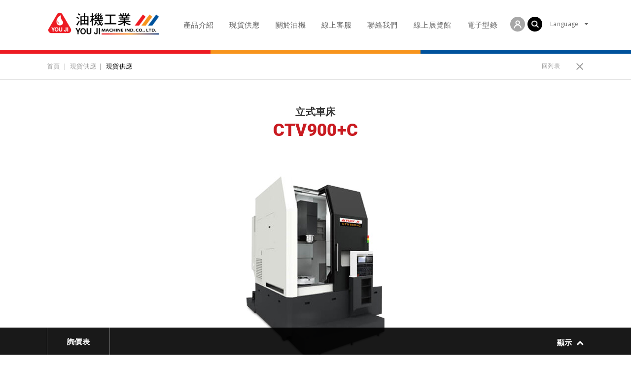

--- FILE ---
content_type: text/html; charset=UTF-8
request_url: https://www.youji.com/sale/sale-detail_sn372
body_size: 7605
content:
<!DOCTYPE html>
<html lang="tw">

<head>
        <meta http-equiv="Content-Type" content="text/html;charset=UTF-8">
    <meta name="viewport" content="width=device-width, initial-scale=1">

    <title></title>
    <link rel="stylesheet" href="/www/apps/smarty/tpl/default/js/plugin/jquery.mCustomScrollbar.css">
    <link rel="stylesheet" type="text/css" href="/www/apps/smarty/tpl/default/css/main.css">
    <link rel="stylesheet" type="text/css" href="/www/apps/smarty/tpl/default/js/plugin/WOW/css/libs/animate.min.css">
    <link rel="stylesheet" type="text/css" href="/www/apps/smarty/tpl/default/css/font-awesome-4.6.3/css/font-awesome.min.css">
    <link rel="stylesheet" type="text/css" href="/www/apps/smarty/tpl/default/js/plugin/mobile-menu/css/ma5-mobile-menu.min.css">
    <link rel="stylesheet" type="text/css" href="/www/apps/smarty/tpl/default/css/seo.css">
    <meta name="description" content="" />
    <meta name="keywords" content="">
    
    <!-- javscript -->
    <!--[if lt IE 9]>
        <script type="text/javascript">location.href="include/fallback.html"</script>
    <![endif]-->
    <!--icon-->
    <link rel="shortcut icon" href="/www/apps/smarty/tpl/default/images/app_icon/favicon.ico" type="image/x-icon" />
    <link rel="apple-touch-icon" sizes="57x57" href="/www/apps/smarty/tpl/default/images/app_icon/apple-touch-icon-57x57.png">
    <link rel="apple-touch-icon" sizes="60x60" href="/www/apps/smarty/tpl/default/images/app_icon/apple-touch-icon-60x60.png">
    <link rel="apple-touch-icon" sizes="72x72" href="/www/apps/smarty/tpl/default/images/app_icon/apple-touch-icon-72x72.png">
    <link rel="apple-touch-icon" sizes="76x76" href="/www/apps/smarty/tpl/default/images/app_icon/apple-touch-icon-76x76.png">
    <link rel="apple-touch-icon" sizes="114x114" href="/www/apps/smarty/tpl/default/images/app_icon/apple-touch-icon-114x114.png">
    <link rel="apple-touch-icon" sizes="120x120" href="/www/apps/smarty/tpl/default/images/app_icon/apple-touch-icon-120x120.png">
    <link rel="apple-touch-icon" sizes="144x144" href="/www/apps/smarty/tpl/default/images/app_icon/apple-touch-icon-144x144.png">
    <link rel="apple-touch-icon" sizes="152x152" href="/www/apps/smarty/tpl/default/images/app_icon/apple-touch-icon-152x152.png">
    <link rel="apple-touch-icon" sizes="180x180" href="/www/apps/smarty/tpl/default/images/app_icon/apple-touch-icon-180x180.png">
    <link rel="icon" type="image/png" href="/www/apps/smarty/tpl/default/images/app_icon/favicon-16x16.png" sizes="16x16">
    <link rel="icon" type="image/png" href="/www/apps/smarty/tpl/default/images/app_icon/favicon-32x32.png" sizes="32x32">
    <link rel="icon" type="image/png" href="/www/apps/smarty/tpl/default/images/app_icon/favicon-96x96.png" sizes="96x96">
    <link rel="icon" type="image/png" href="/www/apps/smarty/tpl/default/images/app_icon/android-chrome-192x192.png" sizes="192x192">
    <meta name="msapplication-square70x70logo" content="/www/apps/smarty/tpl/default/images/app_icon/smalltile.png" />
    <meta name="msapplication-square150x150logo" content="/www/apps/smarty/tpl/default/images/app_icon/mediumtile.png" />
    <meta name="msapplication-wide310x150logo" content="/www/apps/smarty/tpl/default/images/app_icon/widetile.png" />
    <meta name="msapplication-square310x310logo" content="/www/apps/smarty/tpl/default/images/app_icon/largetile.png" />
    <!--icon_end-->
    <!--facebook-->
    <meta property="og:url"           content="http://www.youji.com/sale/sale-detail_sn372" />
	<meta property="og:type"          content="website" />
	<meta property="og:title"         content="" />
	<meta property="og:description"   content="" />
	<meta property="og:image"         content="/www/apps/smarty/tpl/default/images/fb_share.jpg" />
    <!--facebool_end-->

    <script type="text/javascript" src="/www/apps/smarty/tpl/default/js/jquery.js"></script>
    <script type="text/javascript" src="/www/apps/smarty/tpl/default/js/plugin/mobile-menu/js/jquery.touchSwipe.min.js"></script>
    <script type="text/javascript" src="/www/apps/smarty/tpl/default/js/plugin/mobile-menu/js/ma5-mobile-menu.js"></script>
    <script type="text/javascript" src="/www/apps/smarty/tpl/default/js/jquery.easing.1.3.js"></script>
    <script type="text/javascript" src="/www/apps/smarty/tpl/default/js/plugin/jquery_lazyload/jquery.lazyload.min.js"></script>
    <script type="text/javascript" src="/www/apps/smarty/tpl/default/js/plugin/WOW/dist/wow.min.js"></script>
    <script type="text/javascript" src="/www/apps/smarty/tpl/default/js/scripts.js"></script>
    <script src="/www/apps/smarty/tpl/default/js/plugin/jquery.mCustomScrollbar.concat.min.js"></script>
    <script src="https://gdpr.sjcorp.com.tw/gdpr.js" defer></script>
    <link rel="stylesheet" type="text/css" href="/www/apps/smarty/tpl/default/js/plugin/multiple-emails/multiple-emails.css">
    <script type="text/javascript" src="/www/apps/smarty/tpl/default/js/plugin/multiple-emails/multiple-emails.js"></script>
</head>

<body>

    <header class="main-header">
         <!--GA-->
 <script> 
(function(i,s,o,g,r,a,m){i['GoogleAnalyticsObject']=r;i[r]=i[r]||function(){ 
(i[r].q=i[r].q||[]).push(arguments)},i[r].l=1*new Date();a=s.createElement(o), 
m=s.getElementsByTagName(o)[0];a.async=1;a.src=g;m.parentNode.insertBefore(a,m) 
})(window,document,'script','https://www.google-analytics.com/analytics.js','ga'); 

ga('create', 'UA-28065010-1', 'auto'); 
ga('send', 'pageview'); 

</script>
<div class="container">
    <div class="site-title">
        <a href="/" class="logo icon" title="油機工業">
            <figure class="pic">
                <img src="/www/apps/smarty/tpl/default/images/logo.png" alt="油機工業">
            </figure>
        </a>
    </div>
    <div class="nav-icon type3 side_btn ma5-toggle-menu">
        <span></span>
        <span></span>
        <span></span>
        <span></span>
    </div>
    <div class="header-menu ">
        <nav>
	<ul class="list-h">
		<li><a href="/products" title="產品介紹"><span>產品介紹</span></a>
			<ul class="list-v">
													<li><a href="/products/index_category3" title="立式加工中心機">立式加工中心機</a>
										<ul class="list-v">
												<li><a href="/products/index_category3_seriesid180" title="VMC系列">VMC系列</a></li>
												<li><a href="/products/index_category3_seriesid181" title="VM2S系列">VM2S系列</a></li>
												<li><a href="/products/VLM" title="VLM系列">VLM系列</a></li>
												<li><a href="/products/VTM" title="VTM系列">VTM系列</a></li>
												<li><a href="/products/index_category3_seriesid182" title="TMV系列">TMV系列</a></li>
												<li><a href="/products/index_category3_seriesid184" title="GMC系列">GMC系列</a></li>
												<li><a href="/products/DVTMB" title="DVTMB系列">DVTMB系列</a></li>
											</ul>
									</li>
														<li><a href="/products/index_category2" title="臥式車床">臥式車床</a>
										<ul class="list-v">
												<li><a href="/products/index_category2_seriesid176" title="YH系列">YH系列</a></li>
												<li><a href="/products/index_category2_seriesid177" title="AH系列">AH系列</a></li>
												<li><a href="/products/index_category2_seriesid178" title="HMT系列">HMT系列</a></li>
												<li><a href="/products/index_category2_seriesid179" title="YB系列">YB系列</a></li>
											</ul>
									</li>
														<li><a href="/products/cnc-vertical-lathe-machine-index" title="立式車床">立式車床</a>
										<ul class="list-v">
												<li><a href="/products/index_category1_seriesid168" title="YV系列">YV系列</a></li>
												<li><a href="/products/index_category1_seriesid169" title="TY系列">TY系列</a></li>
												<li><a href="/products/index_category1_seriesid170" title="CY系列">CY系列</a></li>
												<li><a href="/products/index_category1_seriesid224" title="CTV系列">CTV系列</a></li>
												<li><a href="/products/index_category1_seriesid171" title="HV系列">HV系列</a></li>
												<li><a href="/products/index_category1_seriesid225" title="VTL+Y系列">VTL+Y系列</a></li>
												<li><a href="/products/VTL-G.html" title="VTL+G系列">VTL+G系列</a></li>
												<li><a href="/products/index_category1_seriesid173" title="VTH系列">VTH系列</a></li>
												<li><a href="/products/index_category1_seriesid174" title="VTS系列">VTS系列</a></li>
												<li><a href="/products/index_category1_seriesid175" title="VHL系列">VHL系列</a></li>
												<li><a href="/products/LTMB.html" title="LTMB系列">LTMB系列</a></li>
												<li><a href="/products/index_category1_seriesid207" title="VTMB系列">VTMB系列</a></li>
												<li><a href="/products/cnc-vertical-lathe-machine" title="VTL系列">VTL系列</a></li>
											</ul>
									</li>
														<li><a href="/products/index_category6" title="臥式加工中心機">臥式加工中心機</a>
										<ul class="list-v">
												<li><a href="/products/index_category6_seriesid189" title="HMC系列">HMC系列</a></li>
												<li><a href="/products/index_category6_seriesid190" title="YM系列">YM系列</a></li>
											</ul>
									</li>
														<li><a href="/products/index_category7" title="專用機">專用機</a>
										<ul class="list-v">
												<li><a href="/products/index_category7_seriesid192" title="HW系列">HW系列</a></li>
												<li><a href="/products/index_category7_seriesid193" title="WHM系列">WHM系列</a></li>
												<li><a href="/products/index_category7_seriesid194" title="WV系列">WV系列</a></li>
												<li><a href="/products/YCP" title="YCP 系列">YCP 系列</a></li>
											</ul>
									</li>
														<li><a href="/products/index_category5" title="龍門加工中心機">龍門加工中心機</a>
										<ul class="list-v">
												<li><a href="/products/MCD.html" title="MCD系列">MCD系列</a></li>
												<li><a href="/products/index_category5_seriesid188" title="MCR系列">MCR系列</a></li>
												<li><a href="/products/index_category5_seriesid187" title="DCM 系列">DCM 系列</a></li>
											</ul>
									</li>
														<li><a href="/products/index_category214" title="數控雙側式銑床">數控雙側式銑床</a>
										<ul class="list-v">
												<li><a href="/products/index_category214_seriesid215" title="DSM 系列">DSM 系列</a></li>
											</ul>
									</li>
														<li><a href="/products/category4" title="臥式搪銑床">臥式搪銑床</a>
										<ul class="list-v">
												<li><a href="/products/index_category4_seriesid185" title="HBM系列">HBM系列</a></li>
												<li><a href="/products/index_category4_seriesid186" title="HFB系列">HFB系列</a></li>
												<li><a href="/products/index_category4_seriesid203" title="HCB 系列">HCB 系列</a></li>
											</ul>
									</li>
														<li><a href="/products/vmt.html" title="立式車铣複合加工中心機">立式車铣複合加工中心機</a>
										<ul class="list-v">
												<li><a href="/products/detailvmt.html" title="VMT系列">VMT系列</a></li>
											</ul>
									</li>
							</ul>
		</li>
		<li><a href="/sale" title="現貨供應"><span>現貨供應</span></a>
			<ul class="list-v">
										<li><a href="/sale_cid1" title="現貨供應">現貨供應</a></li>
										<li><a href="/sale_cid2" title="短交期">短交期</a></li>
						</ul>
		</li>
		<!-- <li><a href="/news/" title="最新消息"><span>最新消息</span></a>
			<ul class="list-v">
				<li><a href="/news" title="">全部消息</a></li>
								<li><a href="/news_10" title="參展訊息">參展訊息</a></li>
								<li><a href="/news_51" title="公司新訊">公司新訊</a></li>
						   </ul>
		</li> -->
		<li><a href="/about" title="關於油機"><span>關於油機</span></a>
			<ul class="list-v">
				<li><a href="/about/" title="歷史沿革">歷史沿革</a></li>
				<li><a href="/about/qa" title="公司簡介">公司簡介</a></li>
				<li><a href="/news" title="最新消息" >最新消息</a></li>
		   </ul>
		</li>
		<!-- <li>
		<a href="/member/" title="會員專區"><span>會員專區</span></a>
			<ul class="list-v">
				<li><a href="/member/" title="會員登入" >會員登入</a></li>
				<li><a href="/member/download" title="會員下載" >會員下載</a></li>
		   </ul>
		</li> -->
		<li><a href="/service" title="線上客服"><span>線上客服</span></a></li>
		<li><a href="/contactus" title="聯絡我們"><span>聯絡我們</span></a>
			<ul class="list-v">
				<li><a href="/contactus" title="聯絡表單">聯絡表單</a></li>
				<li><a href="/contactus/agents" title="代理商資訊">代理商資訊</a></li>
		   </ul>
		</li>

		<li>
		<a href="https://youjionline.com/" target="_blank" title="線上展覽館"><span>線上展覽館</span></a>
		</li>
		
		<li>
		<a href="/ecatalog/ecatalog-list" title="電子型錄"><span>電子型錄</span></a>
		</li>
	</ul>
</nav>


    </div>
    <a href="/search" class="search" title="search"><!--onclick="javascript:alert('Coming Soon')" -->
        <span></span>
    </a>
        <a href="/member" class="member_icon" title="member">
        <img src="/www/apps/smarty/tpl/default/images/icon/m_icon.png" alt="" />
    </a>
        <div class="languages">
        <a class="language" title="Language">Language</a>
        <ul class="list-h">
            <li class="zh"><a href="/sale/sale-detail_sn372" title="繁體中文">繁體中文</a></li>
            <li class="en"><a href="/en/sale/sale-detail_sn372" title="ENGLISH">ENGLISH</a></li>
            <!-- <li class="jp"><a href="/jp/sale/sale-detail_sn372" title="日文">日文</a></li> -->
             <!-- <li class="jp"><a href="/jp/sale/sale-detail_sn372" onclick="javascript:alert('Coming Soon')" title="日文">日文</a></li> -->
        </ul>
    </div>
</div>
<div class="color_symbol">
    <span>&nbsp;</span>
    <span>&nbsp;</span>
    <span>&nbsp;</span>
</div>

    </header>
    <div class="wrapper">
        <main class="main sale">
            <header class="second-header">
                <div class="breadcrumbs">
                    <div class="container">
                        <ul class="breadcrumb list-h">
                            <li>
                                <a href="/" title="首頁"><span>首頁</span></a>
                            </li>
                            <li>
                                <a href="/sale" title="現貨供應"><span>現貨供應</span></a>
                            </li>
                                                        <li class="active">
                                <a href="/sale_cid1" title="現貨供應"><span>現貨供應</span></a>
                            </li>
                                                    </ul>
                        <a href="/sale" class="goback">
                            回列表
                            <span class="goback_icon"></span>
                            <span class="goback_icon"></span>
                        </a>
                    </div>
                </div>
            </header>
            <div class="container">
                <section class="content ">
                    <div class="detail_info">
                        <h1 class="main_product_name">
                            立式車床
                            <span class="en">CTV900+C</span>
                        </h1>
                        <div class="pic_info">
                            <figure class="pic">
                                <img src="https://image.youji.com/thumb/image_c2VyaWVz__series1623986194791097.jpg" alt="CTV900+C">
                            </figure>
                        </div>
                        <div class="product_name ">
                            <h2 class="product_title">S/N：1CTV090TC07174</h2>
                            <div class="add_bth_box">
                                <ul class="list-h">
                                    <li class="inquiry">
                                        (目前有<span class="counter">8</span>人對此機台詢價)
                                    </li>
                                    <li>
                                        <div class="chechboxcs3">
                                            <input type="checkbox" id="add_inquiry_g_372" name="add_inquiry">
                                            <label for="add_inquiry_g_372"><span></span>加入詢價</label>
                                        </div>
                                    </li>
                                </ul>
                            </div>
                        </div>
                                            </div>
                </section>
            </div>
        </main>
        <footer>
            <div class="footer-content">
    <div class="container">
        <div class="inner">
            <div class="text">
                <ul class="list-inline">
                    <li><a href="/products" title="產品介紹" >產品介紹</a></li>
                    <li><a href="/sale" title="現貨供應" >現貨供應</a></li>
                    <li><a href="/about" title="關於油機" >關於油機</a></li>
                    <li><a href="/news" title="最新消息" >最新消息</a></li>
                    <li><a href="/service" title="線上客服" >線上客服</a></li>
                    <li><a href="/contactus" title="聯絡我們" >聯絡我們</a></li>
                    <li><a href="/ecatalog" title="電子型錄" >電子型錄</a></li>
                    <li><a href="https://youjionline.com/" target="_blank" title="線上展覽館">線上展覽館</a></li>
                    <li><a href="/member" title="會員專區" >會員專區</a></li>
                </ul>
            </div>
            <div class="designed">
            Copyright © YOU JI MACHINE INDUSTRIAL CO., LTD.,
             Designed by <a href="https://www.machinetools.net.tw/" target="_blank">Machinetools Directory</a><a href="https://www.sjcorp.com.tw/" target="_blank"> (S & J Corp.)</a> <a href="https://www.imts-exhibition.com/" target="_blank">Global Manufacturer Exhibition</a>
            </div>
        </div>
    </div>
</div>
<script type="text/javascript">
$(window).load(function() {
    
});
</script>
        </footer>
    </div>
    <a class="ma5-toggle-menu background_btn">&nbsp;</a>
<nav class="ma5-menu-mobile youji_menu">
    <div class="ma5-menu-header">
        <a class="btn btn-primary ma5-toggle-menu">Menu<span class="glyphicon glyphicon-menu-hamburger"></span></a>
    </div>
    <!-- lvl 1 -->
    <ul data-ma5-order="ma5-ul">

        <li data-ma5-order="ma5-li-1">
            <!-- <a class="ma5-path-to-active ma5-has-submenu" href="/products">產品介紹</a> -->
            <a class="ma5-path-to-active ma5-has-submenu trigger_a">產品介紹</a>
            <!-- .ma5-btn-enter for go to inside  -->
            <span class="ma5-btn-enter"><span class="glyphicon glyphicon-triangle-right" aria-hidden="true"></span></span>
            <ul data-ma5-order="ma5-ul-1">
                <li data-ma5-order="ma5-li-1-1">
                    <div class="ma5-leave-bar"><span class="ma5-btn-leave"><span class="glyphicon glyphicon-triangle-left" aria-hidden="true"></span></span>產品介紹</div>
                </li>
                                                                  <li data-ma5-order="ma5-li-1-3">
                    <a href="/products/index_category3" title="立式加工中心機">立式加工中心機</a><span class="ma5-btn-enter"><span class="glyphicon glyphicon-triangle-right" aria-hidden="true"></span></span>
                                                    <ul data-ma5-order="ma5-ul-1-3">
                                <li data-ma5-order="ma5-li-1-3-1">
                            <div class="ma5-leave-bar"><span class="ma5-btn-leave"><span class="glyphicon glyphicon-triangle-left" aria-hidden="true"></span></span>立式加工中心機</div>
                                </li>
                                                                    <li data-ma5-order="ma5-li-1-3-1"><a href="/products/index_category3_seriesid180" title="VMC系列">VMC系列</a></li>
                                                                    <li data-ma5-order="ma5-li-1-3-1"><a href="/products/index_category3_seriesid181" title="VM2S系列">VM2S系列</a></li>
                                                                    <li data-ma5-order="ma5-li-1-3-1"><a href="/products/index_category3_seriesid237" title="VLM系列">VLM系列</a></li>
                                                                    <li data-ma5-order="ma5-li-1-3-1"><a href="/products/index_category3_seriesid238" title="VTM系列">VTM系列</a></li>
                                                                    <li data-ma5-order="ma5-li-1-3-1"><a href="/products/index_category3_seriesid182" title="TMV系列">TMV系列</a></li>
                                                                    <li data-ma5-order="ma5-li-1-3-1"><a href="/products/index_category3_seriesid184" title="GMC系列">GMC系列</a></li>
                                                                    <li data-ma5-order="ma5-li-1-3-1"><a href="/products/index_category3_seriesid236" title="DVTMB系列">DVTMB系列</a></li>
                                                            </ul>
                                            </li>
                                                                   <li data-ma5-order="ma5-li-1-2">
                    <a href="/products/index_category2" title="臥式車床">臥式車床</a><span class="ma5-btn-enter"><span class="glyphicon glyphicon-triangle-right" aria-hidden="true"></span></span>
                                                    <ul data-ma5-order="ma5-ul-1-2">
                                <li data-ma5-order="ma5-li-1-2-1">
                            <div class="ma5-leave-bar"><span class="ma5-btn-leave"><span class="glyphicon glyphicon-triangle-left" aria-hidden="true"></span></span>臥式車床</div>
                                </li>
                                                                    <li data-ma5-order="ma5-li-1-2-1"><a href="/products/index_category2_seriesid176" title="YH系列">YH系列</a></li>
                                                                    <li data-ma5-order="ma5-li-1-2-1"><a href="/products/index_category2_seriesid177" title="AH系列">AH系列</a></li>
                                                                    <li data-ma5-order="ma5-li-1-2-1"><a href="/products/index_category2_seriesid178" title="HMT系列">HMT系列</a></li>
                                                                    <li data-ma5-order="ma5-li-1-2-1"><a href="/products/index_category2_seriesid179" title="YB系列">YB系列</a></li>
                                                            </ul>
                                            </li>
                                                                   <li data-ma5-order="ma5-li-1-1">
                    <a href="/products/index_category1" title="立式車床">立式車床</a><span class="ma5-btn-enter"><span class="glyphicon glyphicon-triangle-right" aria-hidden="true"></span></span>
                                                    <ul data-ma5-order="ma5-ul-1-1">
                                <li data-ma5-order="ma5-li-1-1-1">
                            <div class="ma5-leave-bar"><span class="ma5-btn-leave"><span class="glyphicon glyphicon-triangle-left" aria-hidden="true"></span></span>立式車床</div>
                                </li>
                                                                    <li data-ma5-order="ma5-li-1-1-1"><a href="/products/index_category1_seriesid168" title="YV系列">YV系列</a></li>
                                                                    <li data-ma5-order="ma5-li-1-1-1"><a href="/products/index_category1_seriesid169" title="TY系列">TY系列</a></li>
                                                                    <li data-ma5-order="ma5-li-1-1-1"><a href="/products/index_category1_seriesid170" title="CY系列">CY系列</a></li>
                                                                    <li data-ma5-order="ma5-li-1-1-1"><a href="/products/index_category1_seriesid224" title="CTV系列">CTV系列</a></li>
                                                                    <li data-ma5-order="ma5-li-1-1-1"><a href="/products/index_category1_seriesid171" title="HV系列">HV系列</a></li>
                                                                    <li data-ma5-order="ma5-li-1-1-1"><a href="/products/index_category1_seriesid225" title="VTL+Y系列">VTL+Y系列</a></li>
                                                                    <li data-ma5-order="ma5-li-1-1-1"><a href="/products/index_category1_seriesid245" title="VTL+G系列">VTL+G系列</a></li>
                                                                    <li data-ma5-order="ma5-li-1-1-1"><a href="/products/index_category1_seriesid173" title="VTH系列">VTH系列</a></li>
                                                                    <li data-ma5-order="ma5-li-1-1-1"><a href="/products/index_category1_seriesid174" title="VTS系列">VTS系列</a></li>
                                                                    <li data-ma5-order="ma5-li-1-1-1"><a href="/products/index_category1_seriesid175" title="VHL系列">VHL系列</a></li>
                                                                    <li data-ma5-order="ma5-li-1-1-1"><a href="/products/index_category1_seriesid234" title="LTMB系列">LTMB系列</a></li>
                                                                    <li data-ma5-order="ma5-li-1-1-1"><a href="/products/index_category1_seriesid207" title="VTMB系列">VTMB系列</a></li>
                                                                    <li data-ma5-order="ma5-li-1-1-1"><a href="/products/index_category1_seriesid172" title="VTL系列">VTL系列</a></li>
                                                            </ul>
                                            </li>
                                                                   <li data-ma5-order="ma5-li-1-6">
                    <a href="/products/index_category6" title="臥式加工中心機">臥式加工中心機</a><span class="ma5-btn-enter"><span class="glyphicon glyphicon-triangle-right" aria-hidden="true"></span></span>
                                                    <ul data-ma5-order="ma5-ul-1-6">
                                <li data-ma5-order="ma5-li-1-6-1">
                            <div class="ma5-leave-bar"><span class="ma5-btn-leave"><span class="glyphicon glyphicon-triangle-left" aria-hidden="true"></span></span>臥式加工中心機</div>
                                </li>
                                                                    <li data-ma5-order="ma5-li-1-6-1"><a href="/products/index_category6_seriesid189" title="HMC系列">HMC系列</a></li>
                                                                    <li data-ma5-order="ma5-li-1-6-1"><a href="/products/index_category6_seriesid190" title="YM系列">YM系列</a></li>
                                                            </ul>
                                            </li>
                                                                   <li data-ma5-order="ma5-li-1-7">
                    <a href="/products/index_category7" title="專用機">專用機</a><span class="ma5-btn-enter"><span class="glyphicon glyphicon-triangle-right" aria-hidden="true"></span></span>
                                                    <ul data-ma5-order="ma5-ul-1-7">
                                <li data-ma5-order="ma5-li-1-7-1">
                            <div class="ma5-leave-bar"><span class="ma5-btn-leave"><span class="glyphicon glyphicon-triangle-left" aria-hidden="true"></span></span>專用機</div>
                                </li>
                                                                    <li data-ma5-order="ma5-li-1-7-1"><a href="/products/index_category7_seriesid192" title="HW系列">HW系列</a></li>
                                                                    <li data-ma5-order="ma5-li-1-7-1"><a href="/products/index_category7_seriesid193" title="WHM系列">WHM系列</a></li>
                                                                    <li data-ma5-order="ma5-li-1-7-1"><a href="/products/index_category7_seriesid194" title="WV系列">WV系列</a></li>
                                                                    <li data-ma5-order="ma5-li-1-7-1"><a href="/products/index_category7_seriesid241" title="YCP 系列">YCP 系列</a></li>
                                                            </ul>
                                            </li>
                                                                   <li data-ma5-order="ma5-li-1-5">
                    <a href="/products/index_category5" title="龍門加工中心機">龍門加工中心機</a><span class="ma5-btn-enter"><span class="glyphicon glyphicon-triangle-right" aria-hidden="true"></span></span>
                                                    <ul data-ma5-order="ma5-ul-1-5">
                                <li data-ma5-order="ma5-li-1-5-1">
                            <div class="ma5-leave-bar"><span class="ma5-btn-leave"><span class="glyphicon glyphicon-triangle-left" aria-hidden="true"></span></span>龍門加工中心機</div>
                                </li>
                                                                    <li data-ma5-order="ma5-li-1-5-1"><a href="/products/index_category5_seriesid249" title="MCD系列">MCD系列</a></li>
                                                                    <li data-ma5-order="ma5-li-1-5-1"><a href="/products/index_category5_seriesid188" title="MCR系列">MCR系列</a></li>
                                                                    <li data-ma5-order="ma5-li-1-5-1"><a href="/products/index_category5_seriesid187" title="DCM 系列">DCM 系列</a></li>
                                                            </ul>
                                            </li>
                                                                   <li data-ma5-order="ma5-li-1-214">
                    <a href="/products/index_category214" title="數控雙側式銑床">數控雙側式銑床</a><span class="ma5-btn-enter"><span class="glyphicon glyphicon-triangle-right" aria-hidden="true"></span></span>
                                                    <ul data-ma5-order="ma5-ul-1-214">
                                <li data-ma5-order="ma5-li-1-214-1">
                            <div class="ma5-leave-bar"><span class="ma5-btn-leave"><span class="glyphicon glyphicon-triangle-left" aria-hidden="true"></span></span>數控雙側式銑床</div>
                                </li>
                                                                    <li data-ma5-order="ma5-li-1-214-1"><a href="/products/index_category214_seriesid215" title="DSM 系列">DSM 系列</a></li>
                                                            </ul>
                                            </li>
                                                                   <li data-ma5-order="ma5-li-1-4">
                    <a href="/products/index_category4" title="臥式搪銑床">臥式搪銑床</a><span class="ma5-btn-enter"><span class="glyphicon glyphicon-triangle-right" aria-hidden="true"></span></span>
                                                    <ul data-ma5-order="ma5-ul-1-4">
                                <li data-ma5-order="ma5-li-1-4-1">
                            <div class="ma5-leave-bar"><span class="ma5-btn-leave"><span class="glyphicon glyphicon-triangle-left" aria-hidden="true"></span></span>臥式搪銑床</div>
                                </li>
                                                                    <li data-ma5-order="ma5-li-1-4-1"><a href="/products/index_category4_seriesid185" title="HBM系列">HBM系列</a></li>
                                                                    <li data-ma5-order="ma5-li-1-4-1"><a href="/products/index_category4_seriesid186" title="HFB系列">HFB系列</a></li>
                                                                    <li data-ma5-order="ma5-li-1-4-1"><a href="/products/index_category4_seriesid203" title="HCB 系列">HCB 系列</a></li>
                                                            </ul>
                                            </li>
                                                                   <li data-ma5-order="ma5-li-1-253">
                    <a href="/products/index_category253" title="立式車铣複合加工中心機">立式車铣複合加工中心機</a><span class="ma5-btn-enter"><span class="glyphicon glyphicon-triangle-right" aria-hidden="true"></span></span>
                                                    <ul data-ma5-order="ma5-ul-1-253">
                                <li data-ma5-order="ma5-li-1-253-1">
                            <div class="ma5-leave-bar"><span class="ma5-btn-leave"><span class="glyphicon glyphicon-triangle-left" aria-hidden="true"></span></span>立式車铣複合加工中心機</div>
                                </li>
                                                                    <li data-ma5-order="ma5-li-1-253-1"><a href="/products/index_category253_seriesid254" title="VMT系列">VMT系列</a></li>
                                                            </ul>
                                            </li>
                             </ul>
        </li>
        <li data-ma5-order="ma5-li-2"><a href="/sale">現貨供應</a></li>
		<li data-ma5-order="ma5-li-9"><a href="/news"  title="最新消息">最新消息</a></li>
        <li data-ma5-order="ma5-li-3">
			<a class="ma5-has-submenu trigger_a" >關於油機</a>
			<span class="ma5-btn-enter"><span class="glyphicon glyphicon-triangle-right" aria-hidden="true"></span></span>
			<ul data-ma5-order="ma5-ul-3">
				<li data-ma5-order="ma5-li-3-1">
                    <div class="ma5-leave-bar"><span class="ma5-btn-leave"><span class="glyphicon glyphicon-triangle-left" aria-hidden="true"></span></span>關於油機</div>
                </li>
				<li data-ma5-order="ma5-li-3-2">
					<a href="/about" title="歷史沿革">歷史沿革</a>
                </li>
				<li data-ma5-order="ma5-li-3-3">
					<a href="/about/qa" title="公司簡介">公司簡介</a>
                </li>
			</ul>
		</li>
        <li data-ma5-order="ma5-li-4"><a href="/service">線上客服</a></li>
        <li data-ma5-order="ma5-li-5">
        <a class="trigger_a" >聯絡我們</a>
            <span class="ma5-btn-enter"><span class="glyphicon glyphicon-triangle-right" aria-hidden="true"></span></span>
            <ul data-ma5-order="ma5-ul-5">
                <li data-ma5-order="ma5-li-5-1">
                    <div class="ma5-leave-bar"><span class="ma5-btn-leave"><span class="glyphicon glyphicon-triangle-left" aria-hidden="true"></span></span>聯絡我們</div>
                </li>
                <li data-ma5-order="ma5-li-5-2">
                    <a href="/contactus" title="聯絡表單">聯絡表單</a>
                </li>
                <li data-ma5-order="ma5-li-5-3">
                    <a href="/contactus/agents" title="代理商資訊">代理商資訊</a>
                </li>
            </ul>
        </li>
                 <li data-ma5-order="ma5-li-6"><a href="/ecatalog">電子型錄</a></li>
                <li data-ma5-order="ma5-li-6"><a href="/member" title="會員專區" >會員專區</a></li>
        <li data-ma5-order="ma5-li-7">
            <a class="ma5-has-submenu trigger_a" >Language</a>
            <span class="ma5-btn-enter"><span class="glyphicon glyphicon-triangle-right" aria-hidden="true"></span></span>
            <ul data-ma5-order="ma5-ul-7">
                <li data-ma5-order="ma5-li-7-1">
                    <div class="ma5-leave-bar">
                            <span class="ma5-btn-leave">
                                    <span class="glyphicon glyphicon-triangle-left" aria-hidden="true"></span>
                            </span>
                            Language
                    </div>
                    <a href="/en/sale/sale-detail_sn372">English</a>
                </li>
                <li data-ma5-order="ma5-li-7-3">
                    <a href="/sale/sale-detail_sn372">繁體中文</a>
                </li>
                <!--<li data-ma5-order="ma5-li-7-3">
                    <a href="#jp">日本語</a>
                </li>-->
            </ul>

        </li>
    </ul>
</nav>
<script>
    $(document).ready(function(){
        ma5mobileMenu({
            swipe: true
        });
        $('.trigger_a').click(function(){
            $(this).next().trigger('click');
        });
    });
</script>
    <div class="compare_area">
    <div class="tab_list">
        <div class="inner clearfix">
            <div class="tab_list_item">
                <a>詢價表</a>
            </div>
            <div class="tab_list_item none">
                <a>比較表</a>
            </div>
        </div>
        <div class="switch_button">
            <a class="compare_hide">隱藏</a>
            <a class="compare_show">顯示</a>
        </div>
    </div>
    <div class="tab_content">
        <div class="inner">
            <div class="tab_content_item compare_item">
                <!--以下為詢價-->
                <div class="compare_list">
                    <form action="/inquiry" method="POST" name="compare_form" id="inquiry_form">
                        <div class="inner_list contentBar">
                            <ul class="list-h" id="inquiry_list">
                                                            </ul>
                        </div>
                        <div class="text_info">
                            <h2 class="compare_title">機床詢價清單</h2>
                            <p class="compare_info">
                                請確認您要詢價的機床是否正確。
                            </p>
                            <a class="compare_btn " onclick="inquirySubmit();" >立刻詢價</a>
                        <a class="clearn_all_inquiry" onclick="delAll('inquiry');">全部清除</a>
                        </div>
                    </form>
                </div>
            </div>
            <div class="tab_content_item" style="display:none">
                <div class="compare_content">
                    <form action="/compare" method="POST" name="compare_form" id="compare_form">
                        <div class="pic_info">
                            <ul class="list-h" id="compare_list">
                                <!--比較表-->
                                                            </ul>
                        </div>
                        <div class="text_info">
                            <h2 class="compare_title">機床比較清單</h2>
                            <p class="compare_info">
                                想做多樣比較嘛？最多可選擇四台機種，嘗試透過比較，找到理想的機床吧！
                            </p>
                            <a class="compare_btn" href="javascript:;" onclick="compareSubmit();">立刻比較</a>
                        <a class="clearn_all_compare" onclick="delAll('compare');">全部清除</a>
                        </div>
                    </form>
                </div>
            </div>
        </div>
    </div>
</div>
<script type="text/javascript">
$(document).ready(function() {

    //註冊事件
    $('body').on('removeItemEvent', function() {
        //刪除機台
        $('.pic_info .list-h li .del_btn').click(function() {
            //刪除比較清單的機台
            $(this).parents('li').remove();
            var id1 = $(this).attr('id').replace(/del_btn_/, '');
            setData("del", id1);
        });
        $('.compare_list .inner_list li .compare_list_del').click(function() {
            //刪除詢價清單的機台
            $(this).parents('li').remove();
            //刪除主頁面上的詢價按鈕樣試
        var id_del = $(this).parent('li').attr('id').replace(/inquiry/, '#add_inquiry');
            //alert(id_del);
        $(id_del).removeClass('active');
        });
    }).on('open_compare', function() {
        //打開快速選單
        if (!$('html').hasClass('open_compare')) {
            $('html').addClass('open_compare');
        }
    }).on('close_compare', function() {
        //關閉快速選單
        $('html').reomveClass('open_compare');
    });

    var _btn = $('.tab_list .inner .tab_list_item');
    _btn.click(function() {
        if (!$(this).hasClass('active')) {
            var _counter = $(this).index();
            _btn.removeClass('active');
            $('.tab_content .inner .tab_content_item').hide().eq(_counter).show();
            _btn.eq(_counter).addClass('active');
        }
        $('body').trigger('open_compare');
    });

    $('.pic_info .list-h').find('li').each(function() { //已選入比較表需勾選
        var id1 = $(this).attr('id').replace(/compare/, '#add_compare');
        //alert(id1);
        $(id1).prop("checked", "checked");
    });

    $('.inner_list .list-h').find('li').each(function() { //已選入詢價表需勾選
        var id1 = $(this).attr('id').replace(/inquiry/, '#add_inquiry');
        var id2 = $(this).attr('id').replace(/inquiry/, '#add_inquiry');
       //alert(id2);
        $(id1).prop("checked", "checked");
        $(id2).addClass('active');
    });

    $("input[id^='add_compare_']").click(function() {
        $('.tab_list .tab_list_item:nth-child(2)').trigger('click');
        var id1 = $(this).attr('id').replace(/add_compare_/, '');
        var type = "";

        if ($(this).prop("checked")) {
            type = "compare";
            if ($("#compare_list li").length > 3) {
                alert("想做多樣比較嘛？最多可選擇四台機種，嘗試透過比較，找到理想的機床吧！");
                return false;
            }
        } else {
            type = "del";
            var id2 = "#compare_" + id1;
            $(id2).remove();
        }
        setData(type, id1);
    });

    $("input[id^='del_compare_']").click(function() {
        $('.tab_list .tab_list_item:nth-child(2)').trigger('click');
        var id1 = $(this).attr('id').replace(/del_compare_/, '');
        var id2 = "#compare_" + id1;
        $(id2).remove();
        delCompare(id1);
        //document.getElementById('compare_form').submit();
        $("tr[id^='tr_compare_" + id1 + "']").each(function() {
            $(this).remove();
        });
    });

    $("input[id^='add_inquiry_']").click(function() {
        $('.tab_list .tab_list_item:nth-child(1)').trigger('click');
        var tmp = $(this).attr('id').replace(/add_inquiry_/, '');
        var id2 = tmp.split("_");
        id1 = id2[1];
        var type = "";
        switch (id2[0]) {
            case "p":
                get = "products";
                break;
            case "g":
                get = "goods";
                break;
            case "c":
                get = "category";
                break;
        }
        if ($(this).prop("checked")) {
            type = "inquiry";
        } else {
            type = "del_q";
            var id3 = "#inquiry_" + id2[0] + '_' + id1;
            $(id3).remove();
        }
        setData(type, id1, "#inquiry_list", get);
    });

    //觸發刪除事件
    $('body').trigger('removeItemEvent');
});

function compareSubmit() {
    if($("#compare_list li").length == 0) {
        alert("請先選擇機台");
    } else {
        location.href="/compare";
    }
}

function inquirySubmit() {
    if($("#inquiry_list li").length == 0) {
        alert("請先選擇機台");
    } else {
        location.href="/inquiry";
    }   
}

function setData(type, id, appendID, get) {
    if (!type) type = "compare";
    if (!appendID) appendID = "#compare_list";
    if (!get) get = "pic";

    /*jQuery.post('/ajax/compare', {
            type: "compare",
            id: id1,
            get: "pic",
            lang: "tw"}, null, 'script');*/

    $.ajax({
        type: "POST",
        url: "/ajax/compare",
        dataType: "html",
        data: {
            type: type,
            id: id,
            get: get,
            lang: "tw",
            immediately: "現貨供應"
        },
        success: function(data) {
            $(appendID).append(data);
            $('body').trigger('removeItemEvent'); //Ajax換資料後後重新觸發刪除事件
            $('body').trigger('open_compare'); //打開快速選單
            return false;
        },
        error: function() {
            alert("ERR");
        }
    });
    //return false;

}

function delCompare(id) {
    var type = "del";
    var id1 = "#add_compare_" + id;
    $(id1).removeAttr("checked");
    $("tr[id^='tr_compare_" + id + "']").each(function() {
        $(this).remove();
    });
    setData(type, id);
}

function delInquiry(id, get, type1) {
    var type = "del_q";
    var id1 = "#add_inquiry_" + get.substr(0, 1) + "_" + id;
    if (type1 != "") {
        $(type1).remove();
        var id2 = "#inquiry_" + get.substr(0, 1) + "_" + id;
        $(id2).remove();
    } else {
        $(id1).removeAttr("checked");
        $("#li_inquiry_" + get.substr(0, 1) + "_" + id).remove();
    }
    setData(type, id, "#inquiry_list", get);
}

function delAll(type) { //全部清除
    if (!type) type = "compare";
    var get = "del";
    if(type == "compare") {
        get += "_c_all";
        $("#compare_list li").each(function() {
            $(this).remove();
        });
        $("input[id^='add_compare_']").each(function() {
            $(this).removeAttr("checked");
        });
    } else if(type == "inquiry") {
        get += "_q_all";
        $("#inquiry_list li").each(function() {
            $(this).remove();
        });
        $("input[id^='add_inquiry_']").each(function() {
            $(this).removeAttr("checked");
        });
        $("a.btn[id^='add_inquiry_']").each(function() {
            $(this).removeClass('active');
        });
    }
    $.ajax({
        type: "POST",
        url: "/ajax/compare",
        dataType: "html",
        data: {
            type: get,
            lang: "tw",
        },
        success: function(data) {
            //$(appendID).append(data);
            $('body').trigger('removeItemEvent'); //Ajax換資料後後重新觸發刪除事件
            $('body').trigger('open_compare'); //打開快速選單
            return false;
        },
        error: function() {
            alert("ERR");
        }
    });
}

function addInquiry_c(id, get) {
    //for產品總覽頁用
    if ($('#inquiry_c_' + id).length > 0) {

        $('#add_inquiry_c_' + id).removeClass('active');
        $('#inquiry_c_' + id).remove();
        var type = "del_q";
        

    } else {
        $('#add_inquiry_c_' + id).addClass('active');
        var type = "inquiry";
    }
    setData(type, id, "#inquiry_list", get);
}
function addInquiry_p(id, get) {
    //for搜尋結果頁用
    if ($('#inquiry_p_' + id).length > 0) {

        $('#add_inquiry_p_' + id).removeClass('active');
        $('#inquiry_p_' + id).remove();
        var type = "del_q";
        

    } else {
        $('#add_inquiry_p_' + id).addClass('active');
        var type = "inquiry";
    }
    setData(type, id, "#inquiry_list", get);
}
function addInquiry_g(id, get) {
    //for現貨頁用
    if ($('#inquiry_g_' + id).length > 0) {

        $('#add_inquiry_g_' + id).removeClass('active');
        $('#inquiry_g_' + id).remove();
        var type = "del_q";
        

    } else {
        $('#add_inquiry_g_' + id).addClass('active');
        var type = "inquiry";
    }
    setData(type, id, "#inquiry_list", get);
}
</script>

<script defer src="https://static.cloudflareinsights.com/beacon.min.js/vcd15cbe7772f49c399c6a5babf22c1241717689176015" integrity="sha512-ZpsOmlRQV6y907TI0dKBHq9Md29nnaEIPlkf84rnaERnq6zvWvPUqr2ft8M1aS28oN72PdrCzSjY4U6VaAw1EQ==" data-cf-beacon='{"version":"2024.11.0","token":"7ee5126776404c1c9480108f3804bdb0","r":1,"server_timing":{"name":{"cfCacheStatus":true,"cfEdge":true,"cfExtPri":true,"cfL4":true,"cfOrigin":true,"cfSpeedBrain":true},"location_startswith":null}}' crossorigin="anonymous"></script>
</body>

</html>


--- FILE ---
content_type: text/css
request_url: https://www.youji.com/www/apps/smarty/tpl/default/css/main.css
body_size: 40230
content:
@charset "UTF-8";
/* -------------------------------------------------------------
  Sass CSS3 Mixins! The Cross-Browser CSS3 Sass Library
  By: Matthieu Aussaguel, http://www.mynameismatthieu.com, @matthieu_tweets

  List of CSS3 Sass Mixins File to be @imported and @included as you need

  The purpose of this library is to facilitate the use of CSS3 on different browsers avoiding HARD TO READ and NEVER
  ENDING css files

  note: All CSS3 Properties are being supported by Safari 5
  more info: http://www.findmebyip.com/litmus/#css3-properties

  Mixins available:
    -   background-gradient     - arguments: Start Color: #3C3C3C, End Color: #999999
    -   background-size         - arguments: Width: 100%, Height: 100%
    -   border-radius           - arguments: Radius: 5px
    -   border-radius-separate  - arguments: Top Left: 5px, Top Left: 5px, Bottom Left: 5px, Bottom Right: 5px
    -   box                     - arguments: Orientation: horizontal, Pack: center, Align: center
    -   box-rgba                - arguments: R: 60, G: 3, B: 12, Opacity: 0.23, Color: #3C3C3C
    -   box-shadow              - arguments: X: 2px, Y: 2px, Blur: 5px, Color: rgba(0,0,0,.4)
    -   box-sizing              - arguments: Type: border-box
    -   columns                 - arguments: Count: 3, Gap: 10
    -   double-borders          - arguments: Color One: #3C3C3C, Color Two: #999999, Radius: 0
    -   flex                    - arguments: Value: 1
    -   flip                    - arguments: ScaleX: -1
    -   font-face               - arguments: Font Family: myFont, Eot File Src: myFont.eot, Woff File Src: myFont.woff, Ttf File Src: myFont.ttf
    -   opacity                 - arguments: Opacity: 0.5
    -   outline radius          - arguments: Radius: 5px
    -   resize                  - arguments: Direction: both
    -   rotate                  - arguments: Degree: 0, M11: 0, M12: 0, M21: 0, M22: 0
    CSS Matrix Rotation Calculator http://www.boogdesign.com/examples/transforms/matrix-calculator.html
    -   text-shadow             - arguments: X: 2px, Y: 2px, Blur: 5px, Color: rgba(0,0,0,.4)
    -   transform               - arguments: Parameters: null
    -   transition              - arguments: What: all, Length: 1s, Easing: ease-in-out
    -   triple-borders          - arguments: Color One: #3C3C3C, Color Two: #999999, Color Three: #000000, Radius: 0

------------------------------------------------------------- */
/* BACKGROUND GRADIENT */
/* BACKGROUND SIZE */
/* BORDER RADIUS */
/* BOX */
/* BOX RGBA */
/* BOX SHADOW */
/* BOX SIZING */
/* COLUMNS */
/* DOUBLE BORDERS */
/* FLEX */
/* FLIP */
/* FONT FACE */
/* OPACITY */
/* OUTLINE RADIUS */
/* RESIZE */
/* ROTATE*/
/* TEXT SHADOW */
/* TRANSFORM  */
/* TRANSITION */
/* TRIPLE BORDERS */
@import url(bootstrap/css/bootstrap.min.css);
@import url(https://fonts.googleapis.com/css?family=Open+Sans:400,800);
@font-face {
  font-family: 'Roboto Black';
  src: url(../fonts/Roboto-Black.ttf);
}
@font-face {
  font-family: 'Roboto';
  src: url(../fonts/Roboto-Medium.ttf);
}
@font-face {
  font-family: 'Roboto Light';
  src: url(../fonts/Roboto-Light.ttf);
}
/* CSS Bootstrap
-------------------------------------------------------------------------------*/
/* line 36, ../scss/main.scss */
html {
  font-family: sans-serif;
  -ms-text-size-adjust: 100%;
  -webkit-text-size-adjust: 100%;
}

/* line 42, ../scss/main.scss */
body {
  margin: 0;
}

/* line 46, ../scss/main.scss */
article,
aside,
details,
figcaption,
figure,
footer,
header,
hgroup,
main,
menu,
nav,
section,
summary {
  display: block;
}

/* line 62, ../scss/main.scss */
audio,
canvas,
progress,
video {
  display: inline-block;
  vertical-align: baseline;
}

/* line 70, ../scss/main.scss */
audio:not([controls]) {
  display: none;
  height: 0;
}

/* line 75, ../scss/main.scss */
[hidden],
template {
  display: none;
}

/* line 80, ../scss/main.scss */
a {
  background-color: transparent;
}

/* line 84, ../scss/main.scss */
a:active,
a:hover {
  outline: 0;
}

/* line 89, ../scss/main.scss */
abbr[title] {
  border-bottom: 1px dotted;
}

/* line 93, ../scss/main.scss */
b,
strong {
  font-weight: bold;
}

/* line 98, ../scss/main.scss */
dfn {
  font-style: italic;
}

/* line 102, ../scss/main.scss */
h1 {
  font-size: 2em;
  margin: 0.67em 0;
}

/* line 107, ../scss/main.scss */
mark {
  background: #ff0;
  color: #000;
}

/* line 112, ../scss/main.scss */
small {
  font-size: 80%;
}

/* line 116, ../scss/main.scss */
sub,
sup {
  font-size: 75%;
  line-height: 0;
  position: relative;
  vertical-align: baseline;
}

/* line 124, ../scss/main.scss */
sup {
  top: -0.5em;
}

/* line 128, ../scss/main.scss */
sub {
  bottom: -0.25em;
}

/* line 132, ../scss/main.scss */
img {
  border: 0;
}

/* line 136, ../scss/main.scss */
svg:not(:root) {
  overflow: hidden;
}

/* line 140, ../scss/main.scss */
figure {
  margin: 1em 40px;
}

/* line 144, ../scss/main.scss */
hr {
  -webkit-box-sizing: content-box;
  -moz-box-sizing: content-box;
  box-sizing: content-box;
  height: 0;
}

/* line 151, ../scss/main.scss */
pre {
  overflow: auto;
}

/* line 155, ../scss/main.scss */
code,
kbd,
pre,
samp {
  font-family: monospace, monospace;
  font-size: 1em;
}

/* line 163, ../scss/main.scss */
button,
input,
optgroup,
select,
textarea {
  color: inherit;
  font: inherit;
  margin: 0;
}

/* line 173, ../scss/main.scss */
button {
  overflow: visible;
}

/* line 177, ../scss/main.scss */
button,
select {
  text-transform: none;
}

/* line 182, ../scss/main.scss */
button,
html input[type="button"],
input[type="reset"],
input[type="submit"] {
  -webkit-appearance: button;
  cursor: pointer;
}

/* line 190, ../scss/main.scss */
button[disabled],
html input[disabled] {
  cursor: default;
}

/* line 195, ../scss/main.scss */
button::-moz-focus-inner,
input::-moz-focus-inner {
  border: 0;
  padding: 0;
}

/* line 201, ../scss/main.scss */
input {
  line-height: normal;
}

/* line 205, ../scss/main.scss */
input[type="checkbox"],
input[type="radio"] {
  -webkit-box-sizing: border-box;
  -moz-box-sizing: border-box;
  box-sizing: border-box;
  padding: 0;
}

/* line 213, ../scss/main.scss */
input[type="number"]::-webkit-inner-spin-button,
input[type="number"]::-webkit-outer-spin-button {
  height: auto;
}

/* line 218, ../scss/main.scss */
input[type="search"] {
  -webkit-appearance: textfield;
  -webkit-box-sizing: content-box;
  -moz-box-sizing: content-box;
  box-sizing: content-box;
}

/* line 225, ../scss/main.scss */
input[type="search"]::-webkit-search-cancel-button,
input[type="search"]::-webkit-search-decoration {
  -webkit-appearance: none;
}

/* line 230, ../scss/main.scss */
fieldset {
  border: 1px solid #c0c0c0;
  margin: 0 2px;
  padding: 0.35em 0.625em 0.75em;
}

/* line 236, ../scss/main.scss */
legend {
  border: 0;
  padding: 0;
}

/* line 241, ../scss/main.scss */
textarea {
  overflow: auto;
}

/* line 245, ../scss/main.scss */
optgroup {
  font-weight: bold;
}

/* line 249, ../scss/main.scss */
table {
  border-collapse: collapse;
  border-spacing: 0;
}

/* line 254, ../scss/main.scss */
td,
th {
  padding: 0;
}

/*! Source: https://github.com/h5bp/html5-boilerplate/blob/master/src/css/main.css */
@media print {
  /* line 266, ../scss/main.scss */
  *,
  *:before,
  *:after {
    background: transparent !important;
    color: #000 !important;
    -webkit-box-shadow: none !important;
    box-shadow: none !important;
    text-shadow: none !important;
  }

  /* line 275, ../scss/main.scss */
  a,
  a:visited {
    text-decoration: underline;
  }

  /* line 279, ../scss/main.scss */
  a[href]:after {
    content: " (" attr(href) ")";
  }

  /* line 282, ../scss/main.scss */
  abbr[title]:after {
    content: " (" attr(title) ")";
  }

  /* line 285, ../scss/main.scss */
  a[href^="#"]:after,
  a[href^="javascript:"]:after {
    content: "";
  }

  /* line 289, ../scss/main.scss */
  pre,
  blockquote {
    border: 1px solid #999;
    page-break-inside: avoid;
  }

  /* line 294, ../scss/main.scss */
  thead {
    display: table-header-group;
  }

  /* line 297, ../scss/main.scss */
  tr,
  img {
    page-break-inside: avoid;
  }

  /* line 301, ../scss/main.scss */
  img {
    max-width: 100% !important;
  }

  /* line 304, ../scss/main.scss */
  p,
  h2,
  h3 {
    orphans: 3;
    widows: 3;
  }

  /* line 310, ../scss/main.scss */
  h2,
  h3 {
    page-break-after: avoid;
  }

  /* line 314, ../scss/main.scss */
  .navbar {
    display: none;
  }

  /* line 317, ../scss/main.scss */
  .btn > .caret,
  .dropup > .btn > .caret {
    border-top-color: #000 !important;
  }

  /* line 321, ../scss/main.scss */
  .label {
    border: 1px solid #000;
  }

  /* line 324, ../scss/main.scss */
  .table {
    border-collapse: collapse !important;
  }

  /* line 327, ../scss/main.scss */
  .table td,
  .table th {
    background-color: #fff !important;
  }

  /* line 331, ../scss/main.scss */
  .table-bordered th,
  .table-bordered td {
    border: 1px solid #ddd !important;
  }
}
/* line 337, ../scss/main.scss */
* {
  -webkit-box-sizing: border-box;
  -moz-box-sizing: border-box;
  box-sizing: border-box;
}

/* line 343, ../scss/main.scss */
*:before,
*:after {
  -webkit-box-sizing: border-box;
  -moz-box-sizing: border-box;
  box-sizing: border-box;
}

/* line 350, ../scss/main.scss */
html {
  font-size: 10px;
  -webkit-tap-highlight-color: transparent;
}

/* line 355, ../scss/main.scss */
body {
  font-family: "Helvetica Neue", Helvetica, Arial, sans-serif;
  font-size: 14px;
  line-height: 1.42857143;
  color: #333;
  background-color: #fff;
}

/* line 363, ../scss/main.scss */
input,
button,
select,
textarea {
  font-family: inherit;
  font-size: inherit;
  line-height: inherit;
}

/* line 372, ../scss/main.scss */
a {
  color: #337ab7;
  text-decoration: none;
}

/* line 377, ../scss/main.scss */
a:hover,
a:focus {
  color: #23527c;
  text-decoration: underline;
}

/* line 383, ../scss/main.scss */
a:focus {
  outline: thin dotted;
  outline: 5px auto -webkit-focus-ring-color;
  outline-offset: -2px;
}

/* line 389, ../scss/main.scss */
figure {
  margin: 0;
}

/* line 393, ../scss/main.scss */
img {
  vertical-align: middle;
}

/* line 397, ../scss/main.scss */
.img-responsive {
  display: block;
  max-width: 100%;
  height: auto;
}

/* line 403, ../scss/main.scss */
.img-rounded {
  border-radius: 6px;
}

/* line 407, ../scss/main.scss */
.img-thumbnail {
  padding: 4px;
  line-height: 1.42857143;
  background-color: #fff;
  border: 1px solid #ddd;
  border-radius: 4px;
  -webkit-transition: all .2s ease-in-out;
  -o-transition: all .2s ease-in-out;
  transition: all .2s ease-in-out;
  display: inline-block;
  max-width: 100%;
  height: auto;
}

/* line 421, ../scss/main.scss */
.img-circle {
  border-radius: 50%;
}

/* line 425, ../scss/main.scss */
hr {
  margin-top: 20px;
  margin-bottom: 20px;
  border: 0;
  border-top: 1px solid #eee;
}

/* line 432, ../scss/main.scss */
.sr-only {
  position: absolute;
  width: 1px;
  height: 1px;
  margin: -1px;
  padding: 0;
  overflow: hidden;
  clip: rect(0, 0, 0, 0);
  border: 0;
}

/* line 443, ../scss/main.scss */
.sr-only-focusable:active,
.sr-only-focusable:focus {
  position: static;
  width: auto;
  height: auto;
  margin: 0;
  overflow: visible;
  clip: auto;
}

/* line 453, ../scss/main.scss */
[role="button"] {
  cursor: pointer;
}

/* line 457, ../scss/main.scss */
h1,
h2,
h3,
h4,
h5,
h6,
.h1,
.h2,
.h3,
.h4,
.h5,
.h6 {
  font-family: inherit;
  font-weight: 500;
  line-height: 1.1;
  color: inherit;
}

/* line 475, ../scss/main.scss */
h1 small,
h2 small,
h3 small,
h4 small,
h5 small,
h6 small,
.h1 small,
.h2 small,
.h3 small,
.h4 small,
.h5 small,
.h6 small,
h1 .small,
h2 .small,
h3 .small,
h4 .small,
h5 .small,
h6 .small,
.h1 .small,
.h2 .small,
.h3 .small,
.h4 .small,
.h5 .small,
.h6 .small {
  font-weight: normal;
  line-height: 1;
  color: #777;
}

/* line 504, ../scss/main.scss */
h1,
.h1,
h2,
.h2,
h3,
.h3 {
  margin-top: 20px;
  margin-bottom: 10px;
}

/* line 514, ../scss/main.scss */
h1 small,
.h1 small,
h2 small,
.h2 small,
h3 small,
.h3 small,
h1 .small,
.h1 .small,
h2 .small,
.h2 .small,
h3 .small,
.h3 .small {
  font-size: 65%;
}

/* line 529, ../scss/main.scss */
h4,
.h4,
h5,
.h5,
h6,
.h6 {
  margin-top: 10px;
  margin-bottom: 10px;
}

/* line 539, ../scss/main.scss */
h4 small,
.h4 small,
h5 small,
.h5 small,
h6 small,
.h6 small,
h4 .small,
.h4 .small,
h5 .small,
.h5 .small,
h6 .small,
.h6 .small {
  font-size: 75%;
}

/* line 554, ../scss/main.scss */
h1,
.h1 {
  font-size: 36px;
}

/* line 559, ../scss/main.scss */
h2,
.h2 {
  font-size: 30px;
}

/* line 564, ../scss/main.scss */
h3,
.h3 {
  font-size: 24px;
}

/* line 569, ../scss/main.scss */
h4,
.h4 {
  font-size: 18px;
}

/* line 574, ../scss/main.scss */
h5,
.h5 {
  font-size: 14px;
}

/* line 579, ../scss/main.scss */
h6,
.h6 {
  font-size: 12px;
}

/* line 584, ../scss/main.scss */
p {
  margin: 0 0 10px;
}

/* line 588, ../scss/main.scss */
.lead {
  margin-bottom: 20px;
  font-size: 16px;
  font-weight: 300;
  line-height: 1.4;
}

@media (min-width: 768px) {
  /* line 596, ../scss/main.scss */
  .lead {
    font-size: 21px;
  }
}
/* line 601, ../scss/main.scss */
small,
.small {
  font-size: 85%;
}

/* line 606, ../scss/main.scss */
mark,
.mark {
  background-color: #fcf8e3;
  padding: 0.2em;
}

/* line 612, ../scss/main.scss */
.text-left {
  text-align: left;
}

/* line 616, ../scss/main.scss */
.text-right {
  text-align: right;
}

/* line 620, ../scss/main.scss */
.text-center {
  text-align: center;
}

/* line 624, ../scss/main.scss */
.text-justify {
  text-align: justify;
}

/* line 628, ../scss/main.scss */
.text-nowrap {
  white-space: nowrap;
}

/* line 632, ../scss/main.scss */
.text-lowercase {
  text-transform: lowercase;
}

/* line 636, ../scss/main.scss */
.text-uppercase {
  text-transform: uppercase;
}

/* line 640, ../scss/main.scss */
.text-capitalize {
  text-transform: capitalize;
}

/* line 644, ../scss/main.scss */
.text-muted {
  color: #777;
}

/* line 648, ../scss/main.scss */
.text-primary {
  color: #337ab7;
}

/* line 652, ../scss/main.scss */
a.text-primary:hover,
a.text-primary:focus {
  color: #286090;
}

/* line 657, ../scss/main.scss */
.text-success {
  color: #3c763d;
}

/* line 661, ../scss/main.scss */
a.text-success:hover,
a.text-success:focus {
  color: #2b542c;
}

/* line 666, ../scss/main.scss */
.text-info {
  color: #31708f;
}

/* line 670, ../scss/main.scss */
a.text-info:hover,
a.text-info:focus {
  color: #245269;
}

/* line 675, ../scss/main.scss */
.text-warning {
  color: #8a6d3b;
}

/* line 679, ../scss/main.scss */
a.text-warning:hover,
a.text-warning:focus {
  color: #66512c;
}

/* line 684, ../scss/main.scss */
.text-danger {
  color: #a94442;
}

/* line 688, ../scss/main.scss */
a.text-danger:hover,
a.text-danger:focus {
  color: #843534;
}

/* line 693, ../scss/main.scss */
.bg-primary {
  color: #fff;
  background-color: #337ab7;
}

/* line 698, ../scss/main.scss */
a.bg-primary:hover,
a.bg-primary:focus {
  background-color: #286090;
}

/* line 703, ../scss/main.scss */
.bg-success {
  background-color: #dff0d8;
}

/* line 707, ../scss/main.scss */
a.bg-success:hover,
a.bg-success:focus {
  background-color: #c1e2b3;
}

/* line 712, ../scss/main.scss */
.bg-info {
  background-color: #d9edf7;
}

/* line 716, ../scss/main.scss */
a.bg-info:hover,
a.bg-info:focus {
  background-color: #afd9ee;
}

/* line 721, ../scss/main.scss */
.bg-warning {
  background-color: #fcf8e3;
}

/* line 725, ../scss/main.scss */
a.bg-warning:hover,
a.bg-warning:focus {
  background-color: #f7ecb5;
}

/* line 730, ../scss/main.scss */
.bg-danger {
  background-color: #f2dede;
}

/* line 734, ../scss/main.scss */
a.bg-danger:hover,
a.bg-danger:focus {
  background-color: #e4b9b9;
}

/* line 739, ../scss/main.scss */
.page-header {
  padding-bottom: 9px;
  margin: 40px 0 20px;
  border-bottom: 1px solid #eee;
}

/* line 745, ../scss/main.scss */
ul,
ol {
  margin-top: 0;
  margin-bottom: 10px;
}

/* line 751, ../scss/main.scss */
ul ul,
ol ul,
ul ol,
ol ol {
  margin-bottom: 0;
}

/* line 758, ../scss/main.scss */
.list-unstyled {
  padding-left: 0;
  list-style: none;
}

/* line 763, ../scss/main.scss */
.list-inline {
  padding-left: 0;
  list-style: none;
  margin-left: -5px;
}

/* line 769, ../scss/main.scss */
.list-inline > li {
  display: inline-block;
  padding-left: 5px;
  padding-right: 5px;
}

/* line 775, ../scss/main.scss */
dl {
  margin-top: 0;
  margin-bottom: 20px;
}

/* line 780, ../scss/main.scss */
dt,
dd {
  line-height: 1.42857143;
}

/* line 785, ../scss/main.scss */
dt {
  font-weight: bold;
}

/* line 789, ../scss/main.scss */
dd {
  margin-left: 0;
}

@media (min-width: 768px) {
  /* line 794, ../scss/main.scss */
  .dl-horizontal dt {
    float: left;
    width: 160px;
    clear: left;
    text-align: right;
    overflow: hidden;
    text-overflow: ellipsis;
    white-space: nowrap;
  }

  /* line 803, ../scss/main.scss */
  .dl-horizontal dd {
    margin-left: 180px;
  }
}
/* line 808, ../scss/main.scss */
abbr[title],
abbr[data-original-title] {
  cursor: help;
  border-bottom: 1px dotted #777;
}

/* line 814, ../scss/main.scss */
.initialism {
  font-size: 90%;
  text-transform: uppercase;
}

/* line 819, ../scss/main.scss */
blockquote {
  padding: 10px 20px;
  margin: 0 0 20px;
  font-size: 17.5px;
  border-left: 5px solid #eee;
}

/* line 826, ../scss/main.scss */
blockquote p:last-child,
blockquote ul:last-child,
blockquote ol:last-child {
  margin-bottom: 0;
}

/* line 832, ../scss/main.scss */
blockquote footer,
blockquote small,
blockquote .small {
  display: block;
  font-size: 80%;
  line-height: 1.42857143;
  color: #777;
}

/* line 841, ../scss/main.scss */
blockquote footer:before,
blockquote small:before,
blockquote .small:before {
  content: "— ";
}

/* line 847, ../scss/main.scss */
.blockquote-reverse,
blockquote.pull-right {
  padding-right: 15px;
  padding-left: 0;
  border-right: 5px solid #eee;
  border-left: 0;
  text-align: right;
}

/* line 856, ../scss/main.scss */
.blockquote-reverse footer:before,
blockquote.pull-right footer:before,
.blockquote-reverse small:before,
blockquote.pull-right small:before,
.blockquote-reverse .small:before,
blockquote.pull-right .small:before {
  content: "";
}

/* line 865, ../scss/main.scss */
.blockquote-reverse footer:after,
blockquote.pull-right footer:after,
.blockquote-reverse small:after,
blockquote.pull-right small:after,
.blockquote-reverse .small:after,
blockquote.pull-right .small:after {
  content: " —";
}

/* line 874, ../scss/main.scss */
address {
  margin-bottom: 20px;
  font-style: normal;
  line-height: 1.42857143;
}

/* line 880, ../scss/main.scss */
code,
kbd,
pre,
samp {
  font-family: Menlo, Monaco, Consolas, "Courier New", monospace;
}

/* line 887, ../scss/main.scss */
code {
  padding: 2px 4px;
  font-size: 90%;
  color: #c7254e;
  background-color: #f9f2f4;
  border-radius: 4px;
}

/* line 895, ../scss/main.scss */
kbd {
  padding: 2px 4px;
  font-size: 90%;
  color: #fff;
  background-color: #333;
  border-radius: 3px;
  -webkit-box-shadow: inset 0 -1px 0 rgba(0, 0, 0, 0.25);
  box-shadow: inset 0 -1px 0 rgba(0, 0, 0, 0.25);
}

/* line 905, ../scss/main.scss */
kbd kbd {
  padding: 0;
  font-size: 100%;
  font-weight: bold;
  -webkit-box-shadow: none;
  box-shadow: none;
}

/* line 913, ../scss/main.scss */
pre {
  display: block;
  padding: 9.5px;
  margin: 0 0 10px;
  font-size: 13px;
  line-height: 1.42857143;
  word-break: break-all;
  word-wrap: break-word;
  color: #333;
  background-color: #f5f5f5;
  border: 1px solid #ccc;
  border-radius: 4px;
}

/* line 927, ../scss/main.scss */
pre code {
  padding: 0;
  font-size: inherit;
  color: inherit;
  white-space: pre-wrap;
  background-color: transparent;
  border-radius: 0;
}

/* line 936, ../scss/main.scss */
.pre-scrollable {
  max-height: 340px;
  overflow-y: scroll;
}

/* line 941, ../scss/main.scss */
.container {
  margin-right: auto;
  margin-left: auto;
  padding-left: 15px;
  padding-right: 15px;
}

@media (min-width: 768px) {
  /* line 949, ../scss/main.scss */
  .container {
    width: 750px;
  }
}
@media (min-width: 992px) {
  /* line 955, ../scss/main.scss */
  .container {
    width: 970px;
  }
}
@media (min-width: 1200px) {
  /* line 961, ../scss/main.scss */
  .container {
    width: 1200px;
  }
}
/* line 966, ../scss/main.scss */
.container-fluid {
  margin-right: auto;
  margin-left: auto;
  padding-left: 15px;
  padding-right: 15px;
}

/* line 973, ../scss/main.scss */
.row {
  margin-left: -15px;
  margin-right: -15px;
}

/* line 978, ../scss/main.scss */
.col-xs-1,
.col-sm-1,
.col-md-1,
.col-lg-1,
.col-xs-2,
.col-sm-2,
.col-md-2,
.col-lg-2,
.col-xs-3,
.col-sm-3,
.col-md-3,
.col-lg-3,
.col-xs-4,
.col-sm-4,
.col-md-4,
.col-lg-4,
.col-xs-5,
.col-sm-5,
.col-md-5,
.col-lg-5,
.col-xs-6,
.col-sm-6,
.col-md-6,
.col-lg-6,
.col-xs-7,
.col-sm-7,
.col-md-7,
.col-lg-7,
.col-xs-8,
.col-sm-8,
.col-md-8,
.col-lg-8,
.col-xs-9,
.col-sm-9,
.col-md-9,
.col-lg-9,
.col-xs-10,
.col-sm-10,
.col-md-10,
.col-lg-10,
.col-xs-11,
.col-sm-11,
.col-md-11,
.col-lg-11,
.col-xs-12,
.col-sm-12,
.col-md-12,
.col-lg-12 {
  position: relative;
  min-height: 1px;
  padding-left: 15px;
  padding-right: 15px;
}

/* line 1032, ../scss/main.scss */
.col-xs-1,
.col-xs-2,
.col-xs-3,
.col-xs-4,
.col-xs-5,
.col-xs-6,
.col-xs-7,
.col-xs-8,
.col-xs-9,
.col-xs-10,
.col-xs-11,
.col-xs-12 {
  float: left;
}

/* line 1047, ../scss/main.scss */
.col-xs-12 {
  width: 100%;
}

/* line 1051, ../scss/main.scss */
.col-xs-11 {
  width: 91.66666667%;
}

/* line 1055, ../scss/main.scss */
.col-xs-10 {
  width: 83.33333333%;
}

/* line 1059, ../scss/main.scss */
.col-xs-9 {
  width: 75%;
}

/* line 1063, ../scss/main.scss */
.col-xs-8 {
  width: 66.66666667%;
}

/* line 1067, ../scss/main.scss */
.col-xs-7 {
  width: 58.33333333%;
}

/* line 1071, ../scss/main.scss */
.col-xs-6 {
  width: 50%;
}

/* line 1075, ../scss/main.scss */
.col-xs-5 {
  width: 41.66666667%;
}

/* line 1079, ../scss/main.scss */
.col-xs-4 {
  width: 33.33333333%;
}

/* line 1083, ../scss/main.scss */
.col-xs-3 {
  width: 25%;
}

/* line 1087, ../scss/main.scss */
.col-xs-2 {
  width: 16.66666667%;
}

/* line 1091, ../scss/main.scss */
.col-xs-1 {
  width: 8.33333333%;
}

/* line 1095, ../scss/main.scss */
.col-xs-pull-12 {
  right: 100%;
}

/* line 1099, ../scss/main.scss */
.col-xs-pull-11 {
  right: 91.66666667%;
}

/* line 1103, ../scss/main.scss */
.col-xs-pull-10 {
  right: 83.33333333%;
}

/* line 1107, ../scss/main.scss */
.col-xs-pull-9 {
  right: 75%;
}

/* line 1111, ../scss/main.scss */
.col-xs-pull-8 {
  right: 66.66666667%;
}

/* line 1115, ../scss/main.scss */
.col-xs-pull-7 {
  right: 58.33333333%;
}

/* line 1119, ../scss/main.scss */
.col-xs-pull-6 {
  right: 50%;
}

/* line 1123, ../scss/main.scss */
.col-xs-pull-5 {
  right: 41.66666667%;
}

/* line 1127, ../scss/main.scss */
.col-xs-pull-4 {
  right: 33.33333333%;
}

/* line 1131, ../scss/main.scss */
.col-xs-pull-3 {
  right: 25%;
}

/* line 1135, ../scss/main.scss */
.col-xs-pull-2 {
  right: 16.66666667%;
}

/* line 1139, ../scss/main.scss */
.col-xs-pull-1 {
  right: 8.33333333%;
}

/* line 1143, ../scss/main.scss */
.col-xs-pull-0 {
  right: auto;
}

/* line 1147, ../scss/main.scss */
.col-xs-push-12 {
  left: 100%;
}

/* line 1151, ../scss/main.scss */
.col-xs-push-11 {
  left: 91.66666667%;
}

/* line 1155, ../scss/main.scss */
.col-xs-push-10 {
  left: 83.33333333%;
}

/* line 1159, ../scss/main.scss */
.col-xs-push-9 {
  left: 75%;
}

/* line 1163, ../scss/main.scss */
.col-xs-push-8 {
  left: 66.66666667%;
}

/* line 1167, ../scss/main.scss */
.col-xs-push-7 {
  left: 58.33333333%;
}

/* line 1171, ../scss/main.scss */
.col-xs-push-6 {
  left: 50%;
}

/* line 1175, ../scss/main.scss */
.col-xs-push-5 {
  left: 41.66666667%;
}

/* line 1179, ../scss/main.scss */
.col-xs-push-4 {
  left: 33.33333333%;
}

/* line 1183, ../scss/main.scss */
.col-xs-push-3 {
  left: 25%;
}

/* line 1187, ../scss/main.scss */
.col-xs-push-2 {
  left: 16.66666667%;
}

/* line 1191, ../scss/main.scss */
.col-xs-push-1 {
  left: 8.33333333%;
}

/* line 1195, ../scss/main.scss */
.col-xs-push-0 {
  left: auto;
}

/* line 1199, ../scss/main.scss */
.col-xs-offset-12 {
  margin-left: 100%;
}

/* line 1203, ../scss/main.scss */
.col-xs-offset-11 {
  margin-left: 91.66666667%;
}

/* line 1207, ../scss/main.scss */
.col-xs-offset-10 {
  margin-left: 83.33333333%;
}

/* line 1211, ../scss/main.scss */
.col-xs-offset-9 {
  margin-left: 75%;
}

/* line 1215, ../scss/main.scss */
.col-xs-offset-8 {
  margin-left: 66.66666667%;
}

/* line 1219, ../scss/main.scss */
.col-xs-offset-7 {
  margin-left: 58.33333333%;
}

/* line 1223, ../scss/main.scss */
.col-xs-offset-6 {
  margin-left: 50%;
}

/* line 1227, ../scss/main.scss */
.col-xs-offset-5 {
  margin-left: 41.66666667%;
}

/* line 1231, ../scss/main.scss */
.col-xs-offset-4 {
  margin-left: 33.33333333%;
}

/* line 1235, ../scss/main.scss */
.col-xs-offset-3 {
  margin-left: 25%;
}

/* line 1239, ../scss/main.scss */
.col-xs-offset-2 {
  margin-left: 16.66666667%;
}

/* line 1243, ../scss/main.scss */
.col-xs-offset-1 {
  margin-left: 8.33333333%;
}

/* line 1247, ../scss/main.scss */
.col-xs-offset-0 {
  margin-left: 0;
}

@media (min-width: 768px) {
  /* line 1252, ../scss/main.scss */
  .col-sm-1,
  .col-sm-2,
  .col-sm-3,
  .col-sm-4,
  .col-sm-5,
  .col-sm-6,
  .col-sm-7,
  .col-sm-8,
  .col-sm-9,
  .col-sm-10,
  .col-sm-11,
  .col-sm-12 {
    float: left;
  }

  /* line 1266, ../scss/main.scss */
  .col-sm-12 {
    width: 100%;
  }

  /* line 1269, ../scss/main.scss */
  .col-sm-11 {
    width: 91.66666667%;
  }

  /* line 1272, ../scss/main.scss */
  .col-sm-10 {
    width: 83.33333333%;
  }

  /* line 1275, ../scss/main.scss */
  .col-sm-9 {
    width: 75%;
  }

  /* line 1278, ../scss/main.scss */
  .col-sm-8 {
    width: 66.66666667%;
  }

  /* line 1281, ../scss/main.scss */
  .col-sm-7 {
    width: 58.33333333%;
  }

  /* line 1284, ../scss/main.scss */
  .col-sm-6 {
    width: 50%;
  }

  /* line 1287, ../scss/main.scss */
  .col-sm-5 {
    width: 41.66666667%;
  }

  /* line 1290, ../scss/main.scss */
  .col-sm-4 {
    width: 33.33333333%;
  }

  /* line 1293, ../scss/main.scss */
  .col-sm-3 {
    width: 25%;
  }

  /* line 1296, ../scss/main.scss */
  .col-sm-2 {
    width: 16.66666667%;
  }

  /* line 1299, ../scss/main.scss */
  .col-sm-1 {
    width: 8.33333333%;
  }

  /* line 1302, ../scss/main.scss */
  .col-sm-pull-12 {
    right: 100%;
  }

  /* line 1305, ../scss/main.scss */
  .col-sm-pull-11 {
    right: 91.66666667%;
  }

  /* line 1308, ../scss/main.scss */
  .col-sm-pull-10 {
    right: 83.33333333%;
  }

  /* line 1311, ../scss/main.scss */
  .col-sm-pull-9 {
    right: 75%;
  }

  /* line 1314, ../scss/main.scss */
  .col-sm-pull-8 {
    right: 66.66666667%;
  }

  /* line 1317, ../scss/main.scss */
  .col-sm-pull-7 {
    right: 58.33333333%;
  }

  /* line 1320, ../scss/main.scss */
  .col-sm-pull-6 {
    right: 50%;
  }

  /* line 1323, ../scss/main.scss */
  .col-sm-pull-5 {
    right: 41.66666667%;
  }

  /* line 1326, ../scss/main.scss */
  .col-sm-pull-4 {
    right: 33.33333333%;
  }

  /* line 1329, ../scss/main.scss */
  .col-sm-pull-3 {
    right: 25%;
  }

  /* line 1332, ../scss/main.scss */
  .col-sm-pull-2 {
    right: 16.66666667%;
  }

  /* line 1335, ../scss/main.scss */
  .col-sm-pull-1 {
    right: 8.33333333%;
  }

  /* line 1338, ../scss/main.scss */
  .col-sm-pull-0 {
    right: auto;
  }

  /* line 1341, ../scss/main.scss */
  .col-sm-push-12 {
    left: 100%;
  }

  /* line 1344, ../scss/main.scss */
  .col-sm-push-11 {
    left: 91.66666667%;
  }

  /* line 1347, ../scss/main.scss */
  .col-sm-push-10 {
    left: 83.33333333%;
  }

  /* line 1350, ../scss/main.scss */
  .col-sm-push-9 {
    left: 75%;
  }

  /* line 1353, ../scss/main.scss */
  .col-sm-push-8 {
    left: 66.66666667%;
  }

  /* line 1356, ../scss/main.scss */
  .col-sm-push-7 {
    left: 58.33333333%;
  }

  /* line 1359, ../scss/main.scss */
  .col-sm-push-6 {
    left: 50%;
  }

  /* line 1362, ../scss/main.scss */
  .col-sm-push-5 {
    left: 41.66666667%;
  }

  /* line 1365, ../scss/main.scss */
  .col-sm-push-4 {
    left: 33.33333333%;
  }

  /* line 1368, ../scss/main.scss */
  .col-sm-push-3 {
    left: 25%;
  }

  /* line 1371, ../scss/main.scss */
  .col-sm-push-2 {
    left: 16.66666667%;
  }

  /* line 1374, ../scss/main.scss */
  .col-sm-push-1 {
    left: 8.33333333%;
  }

  /* line 1377, ../scss/main.scss */
  .col-sm-push-0 {
    left: auto;
  }

  /* line 1380, ../scss/main.scss */
  .col-sm-offset-12 {
    margin-left: 100%;
  }

  /* line 1383, ../scss/main.scss */
  .col-sm-offset-11 {
    margin-left: 91.66666667%;
  }

  /* line 1386, ../scss/main.scss */
  .col-sm-offset-10 {
    margin-left: 83.33333333%;
  }

  /* line 1389, ../scss/main.scss */
  .col-sm-offset-9 {
    margin-left: 75%;
  }

  /* line 1392, ../scss/main.scss */
  .col-sm-offset-8 {
    margin-left: 66.66666667%;
  }

  /* line 1395, ../scss/main.scss */
  .col-sm-offset-7 {
    margin-left: 58.33333333%;
  }

  /* line 1398, ../scss/main.scss */
  .col-sm-offset-6 {
    margin-left: 50%;
  }

  /* line 1401, ../scss/main.scss */
  .col-sm-offset-5 {
    margin-left: 41.66666667%;
  }

  /* line 1404, ../scss/main.scss */
  .col-sm-offset-4 {
    margin-left: 33.33333333%;
  }

  /* line 1407, ../scss/main.scss */
  .col-sm-offset-3 {
    margin-left: 25%;
  }

  /* line 1410, ../scss/main.scss */
  .col-sm-offset-2 {
    margin-left: 16.66666667%;
  }

  /* line 1413, ../scss/main.scss */
  .col-sm-offset-1 {
    margin-left: 8.33333333%;
  }

  /* line 1416, ../scss/main.scss */
  .col-sm-offset-0 {
    margin-left: 0;
  }
}
@media (min-width: 992px) {
  /* line 1422, ../scss/main.scss */
  .col-md-1,
  .col-md-2,
  .col-md-3,
  .col-md-4,
  .col-md-5,
  .col-md-6,
  .col-md-7,
  .col-md-8,
  .col-md-9,
  .col-md-10,
  .col-md-11,
  .col-md-12 {
    float: left;
  }

  /* line 1436, ../scss/main.scss */
  .col-md-12 {
    width: 100%;
  }

  /* line 1439, ../scss/main.scss */
  .col-md-11 {
    width: 91.66666667%;
  }

  /* line 1442, ../scss/main.scss */
  .col-md-10 {
    width: 83.33333333%;
  }

  /* line 1445, ../scss/main.scss */
  .col-md-9 {
    width: 75%;
  }

  /* line 1448, ../scss/main.scss */
  .col-md-8 {
    width: 66.66666667%;
  }

  /* line 1451, ../scss/main.scss */
  .col-md-7 {
    width: 58.33333333%;
  }

  /* line 1454, ../scss/main.scss */
  .col-md-6 {
    width: 50%;
  }

  /* line 1457, ../scss/main.scss */
  .col-md-5 {
    width: 41.66666667%;
  }

  /* line 1460, ../scss/main.scss */
  .col-md-4 {
    width: 33.33333333%;
  }

  /* line 1463, ../scss/main.scss */
  .col-md-3 {
    width: 25%;
  }

  /* line 1466, ../scss/main.scss */
  .col-md-2 {
    width: 16.66666667%;
  }

  /* line 1469, ../scss/main.scss */
  .col-md-1 {
    width: 8.33333333%;
  }

  /* line 1472, ../scss/main.scss */
  .col-md-pull-12 {
    right: 100%;
  }

  /* line 1475, ../scss/main.scss */
  .col-md-pull-11 {
    right: 91.66666667%;
  }

  /* line 1478, ../scss/main.scss */
  .col-md-pull-10 {
    right: 83.33333333%;
  }

  /* line 1481, ../scss/main.scss */
  .col-md-pull-9 {
    right: 75%;
  }

  /* line 1484, ../scss/main.scss */
  .col-md-pull-8 {
    right: 66.66666667%;
  }

  /* line 1487, ../scss/main.scss */
  .col-md-pull-7 {
    right: 58.33333333%;
  }

  /* line 1490, ../scss/main.scss */
  .col-md-pull-6 {
    right: 50%;
  }

  /* line 1493, ../scss/main.scss */
  .col-md-pull-5 {
    right: 41.66666667%;
  }

  /* line 1496, ../scss/main.scss */
  .col-md-pull-4 {
    right: 33.33333333%;
  }

  /* line 1499, ../scss/main.scss */
  .col-md-pull-3 {
    right: 25%;
  }

  /* line 1502, ../scss/main.scss */
  .col-md-pull-2 {
    right: 16.66666667%;
  }

  /* line 1505, ../scss/main.scss */
  .col-md-pull-1 {
    right: 8.33333333%;
  }

  /* line 1508, ../scss/main.scss */
  .col-md-pull-0 {
    right: auto;
  }

  /* line 1511, ../scss/main.scss */
  .col-md-push-12 {
    left: 100%;
  }

  /* line 1514, ../scss/main.scss */
  .col-md-push-11 {
    left: 91.66666667%;
  }

  /* line 1517, ../scss/main.scss */
  .col-md-push-10 {
    left: 83.33333333%;
  }

  /* line 1520, ../scss/main.scss */
  .col-md-push-9 {
    left: 75%;
  }

  /* line 1523, ../scss/main.scss */
  .col-md-push-8 {
    left: 66.66666667%;
  }

  /* line 1526, ../scss/main.scss */
  .col-md-push-7 {
    left: 58.33333333%;
  }

  /* line 1529, ../scss/main.scss */
  .col-md-push-6 {
    left: 50%;
  }

  /* line 1532, ../scss/main.scss */
  .col-md-push-5 {
    left: 41.66666667%;
  }

  /* line 1535, ../scss/main.scss */
  .col-md-push-4 {
    left: 33.33333333%;
  }

  /* line 1538, ../scss/main.scss */
  .col-md-push-3 {
    left: 25%;
  }

  /* line 1541, ../scss/main.scss */
  .col-md-push-2 {
    left: 16.66666667%;
  }

  /* line 1544, ../scss/main.scss */
  .col-md-push-1 {
    left: 8.33333333%;
  }

  /* line 1547, ../scss/main.scss */
  .col-md-push-0 {
    left: auto;
  }

  /* line 1550, ../scss/main.scss */
  .col-md-offset-12 {
    margin-left: 100%;
  }

  /* line 1553, ../scss/main.scss */
  .col-md-offset-11 {
    margin-left: 91.66666667%;
  }

  /* line 1556, ../scss/main.scss */
  .col-md-offset-10 {
    margin-left: 83.33333333%;
  }

  /* line 1559, ../scss/main.scss */
  .col-md-offset-9 {
    margin-left: 75%;
  }

  /* line 1562, ../scss/main.scss */
  .col-md-offset-8 {
    margin-left: 66.66666667%;
  }

  /* line 1565, ../scss/main.scss */
  .col-md-offset-7 {
    margin-left: 58.33333333%;
  }

  /* line 1568, ../scss/main.scss */
  .col-md-offset-6 {
    margin-left: 50%;
  }

  /* line 1571, ../scss/main.scss */
  .col-md-offset-5 {
    margin-left: 41.66666667%;
  }

  /* line 1574, ../scss/main.scss */
  .col-md-offset-4 {
    margin-left: 33.33333333%;
  }

  /* line 1577, ../scss/main.scss */
  .col-md-offset-3 {
    margin-left: 25%;
  }

  /* line 1580, ../scss/main.scss */
  .col-md-offset-2 {
    margin-left: 16.66666667%;
  }

  /* line 1583, ../scss/main.scss */
  .col-md-offset-1 {
    margin-left: 8.33333333%;
  }

  /* line 1586, ../scss/main.scss */
  .col-md-offset-0 {
    margin-left: 0;
  }
}
@media (min-width: 1200px) {
  /* line 1592, ../scss/main.scss */
  .col-lg-1,
  .col-lg-2,
  .col-lg-3,
  .col-lg-4,
  .col-lg-5,
  .col-lg-6,
  .col-lg-7,
  .col-lg-8,
  .col-lg-9,
  .col-lg-10,
  .col-lg-11,
  .col-lg-12 {
    float: left;
  }

  /* line 1606, ../scss/main.scss */
  .col-lg-12 {
    width: 100%;
  }

  /* line 1609, ../scss/main.scss */
  .col-lg-11 {
    width: 91.66666667%;
  }

  /* line 1612, ../scss/main.scss */
  .col-lg-10 {
    width: 83.33333333%;
  }

  /* line 1615, ../scss/main.scss */
  .col-lg-9 {
    width: 75%;
  }

  /* line 1618, ../scss/main.scss */
  .col-lg-8 {
    width: 66.66666667%;
  }

  /* line 1621, ../scss/main.scss */
  .col-lg-7 {
    width: 58.33333333%;
  }

  /* line 1624, ../scss/main.scss */
  .col-lg-6 {
    width: 50%;
  }

  /* line 1627, ../scss/main.scss */
  .col-lg-5 {
    width: 41.66666667%;
  }

  /* line 1630, ../scss/main.scss */
  .col-lg-4 {
    width: 33.33333333%;
  }

  /* line 1633, ../scss/main.scss */
  .col-lg-3 {
    width: 25%;
  }

  /* line 1636, ../scss/main.scss */
  .col-lg-2 {
    width: 16.66666667%;
  }

  /* line 1639, ../scss/main.scss */
  .col-lg-1 {
    width: 8.33333333%;
  }

  /* line 1642, ../scss/main.scss */
  .col-lg-pull-12 {
    right: 100%;
  }

  /* line 1645, ../scss/main.scss */
  .col-lg-pull-11 {
    right: 91.66666667%;
  }

  /* line 1648, ../scss/main.scss */
  .col-lg-pull-10 {
    right: 83.33333333%;
  }

  /* line 1651, ../scss/main.scss */
  .col-lg-pull-9 {
    right: 75%;
  }

  /* line 1654, ../scss/main.scss */
  .col-lg-pull-8 {
    right: 66.66666667%;
  }

  /* line 1657, ../scss/main.scss */
  .col-lg-pull-7 {
    right: 58.33333333%;
  }

  /* line 1660, ../scss/main.scss */
  .col-lg-pull-6 {
    right: 50%;
  }

  /* line 1663, ../scss/main.scss */
  .col-lg-pull-5 {
    right: 41.66666667%;
  }

  /* line 1666, ../scss/main.scss */
  .col-lg-pull-4 {
    right: 33.33333333%;
  }

  /* line 1669, ../scss/main.scss */
  .col-lg-pull-3 {
    right: 25%;
  }

  /* line 1672, ../scss/main.scss */
  .col-lg-pull-2 {
    right: 16.66666667%;
  }

  /* line 1675, ../scss/main.scss */
  .col-lg-pull-1 {
    right: 8.33333333%;
  }

  /* line 1678, ../scss/main.scss */
  .col-lg-pull-0 {
    right: auto;
  }

  /* line 1681, ../scss/main.scss */
  .col-lg-push-12 {
    left: 100%;
  }

  /* line 1684, ../scss/main.scss */
  .col-lg-push-11 {
    left: 91.66666667%;
  }

  /* line 1687, ../scss/main.scss */
  .col-lg-push-10 {
    left: 83.33333333%;
  }

  /* line 1690, ../scss/main.scss */
  .col-lg-push-9 {
    left: 75%;
  }

  /* line 1693, ../scss/main.scss */
  .col-lg-push-8 {
    left: 66.66666667%;
  }

  /* line 1696, ../scss/main.scss */
  .col-lg-push-7 {
    left: 58.33333333%;
  }

  /* line 1699, ../scss/main.scss */
  .col-lg-push-6 {
    left: 50%;
  }

  /* line 1702, ../scss/main.scss */
  .col-lg-push-5 {
    left: 41.66666667%;
  }

  /* line 1705, ../scss/main.scss */
  .col-lg-push-4 {
    left: 33.33333333%;
  }

  /* line 1708, ../scss/main.scss */
  .col-lg-push-3 {
    left: 25%;
  }

  /* line 1711, ../scss/main.scss */
  .col-lg-push-2 {
    left: 16.66666667%;
  }

  /* line 1714, ../scss/main.scss */
  .col-lg-push-1 {
    left: 8.33333333%;
  }

  /* line 1717, ../scss/main.scss */
  .col-lg-push-0 {
    left: auto;
  }

  /* line 1720, ../scss/main.scss */
  .col-lg-offset-12 {
    margin-left: 100%;
  }

  /* line 1723, ../scss/main.scss */
  .col-lg-offset-11 {
    margin-left: 91.66666667%;
  }

  /* line 1726, ../scss/main.scss */
  .col-lg-offset-10 {
    margin-left: 83.33333333%;
  }

  /* line 1729, ../scss/main.scss */
  .col-lg-offset-9 {
    margin-left: 75%;
  }

  /* line 1732, ../scss/main.scss */
  .col-lg-offset-8 {
    margin-left: 66.66666667%;
  }

  /* line 1735, ../scss/main.scss */
  .col-lg-offset-7 {
    margin-left: 58.33333333%;
  }

  /* line 1738, ../scss/main.scss */
  .col-lg-offset-6 {
    margin-left: 50%;
  }

  /* line 1741, ../scss/main.scss */
  .col-lg-offset-5 {
    margin-left: 41.66666667%;
  }

  /* line 1744, ../scss/main.scss */
  .col-lg-offset-4 {
    margin-left: 33.33333333%;
  }

  /* line 1747, ../scss/main.scss */
  .col-lg-offset-3 {
    margin-left: 25%;
  }

  /* line 1750, ../scss/main.scss */
  .col-lg-offset-2 {
    margin-left: 16.66666667%;
  }

  /* line 1753, ../scss/main.scss */
  .col-lg-offset-1 {
    margin-left: 8.33333333%;
  }

  /* line 1756, ../scss/main.scss */
  .col-lg-offset-0 {
    margin-left: 0;
  }
}
/* line 1761, ../scss/main.scss */
table {
  background-color: transparent;
}

/* line 1765, ../scss/main.scss */
caption {
  padding-top: 8px;
  padding-bottom: 8px;
  color: #777;
  text-align: left;
}

/* line 1772, ../scss/main.scss */
th {
  text-align: left;
}

/* line 1776, ../scss/main.scss */
.table {
  width: 100%;
  max-width: 100%;
  margin-bottom: 20px;
}

/* line 1782, ../scss/main.scss */
.table > thead > tr > th,
.table > tbody > tr > th,
.table > tfoot > tr > th,
.table > thead > tr > td,
.table > tbody > tr > td,
.table > tfoot > tr > td {
  padding: 8px;
  line-height: 1.42857143;
  vertical-align: top;
  border-top: 1px solid #ddd;
}

/* line 1794, ../scss/main.scss */
.table > thead > tr > th {
  vertical-align: bottom;
  border-bottom: 2px solid #ddd;
}

/* line 1799, ../scss/main.scss */
.table > caption + thead > tr:first-child > th,
.table > colgroup + thead > tr:first-child > th,
.table > thead:first-child > tr:first-child > th,
.table > caption + thead > tr:first-child > td,
.table > colgroup + thead > tr:first-child > td,
.table > thead:first-child > tr:first-child > td {
  border-top: 0;
}

/* line 1808, ../scss/main.scss */
.table > tbody + tbody {
  border-top: 2px solid #ddd;
}

/* line 1812, ../scss/main.scss */
.table .table {
  background-color: #fff;
}

/* line 1816, ../scss/main.scss */
.table-condensed > thead > tr > th,
.table-condensed > tbody > tr > th,
.table-condensed > tfoot > tr > th,
.table-condensed > thead > tr > td,
.table-condensed > tbody > tr > td,
.table-condensed > tfoot > tr > td {
  padding: 5px;
}

/* line 1825, ../scss/main.scss */
.table-bordered {
  border: 1px solid #ddd;
}

/* line 1829, ../scss/main.scss */
.table-bordered > thead > tr > th,
.table-bordered > tbody > tr > th,
.table-bordered > tfoot > tr > th,
.table-bordered > thead > tr > td,
.table-bordered > tbody > tr > td,
.table-bordered > tfoot > tr > td {
  border: 1px solid #ddd;
}

/* line 1838, ../scss/main.scss */
.table-bordered > thead > tr > th,
.table-bordered > thead > tr > td {
  border-bottom-width: 2px;
}

/* line 1843, ../scss/main.scss */
.table-striped > tbody > tr:nth-of-type(odd) {
  background-color: #f9f9f9;
}

/* line 1847, ../scss/main.scss */
.table-hover > tbody > tr:hover {
  background-color: #f5f5f5;
}

/* line 1851, ../scss/main.scss */
table col[class*="col-"] {
  position: static;
  float: none;
  display: table-column;
}

/* line 1857, ../scss/main.scss */
table td[class*="col-"],
table th[class*="col-"] {
  position: static;
  float: none;
  display: table-cell;
}

/* line 1864, ../scss/main.scss */
.table > thead > tr > td.active,
.table > tbody > tr > td.active,
.table > tfoot > tr > td.active,
.table > thead > tr > th.active,
.table > tbody > tr > th.active,
.table > tfoot > tr > th.active,
.table > thead > tr.active > td,
.table > tbody > tr.active > td,
.table > tfoot > tr.active > td,
.table > thead > tr.active > th,
.table > tbody > tr.active > th,
.table > tfoot > tr.active > th {
  background-color: #f5f5f5;
}

/* line 1879, ../scss/main.scss */
.table-hover > tbody > tr > td.active:hover,
.table-hover > tbody > tr > th.active:hover,
.table-hover > tbody > tr.active:hover > td,
.table-hover > tbody > tr:hover > .active,
.table-hover > tbody > tr.active:hover > th {
  background-color: #e8e8e8;
}

/* line 1887, ../scss/main.scss */
.table > thead > tr > td.success,
.table > tbody > tr > td.success,
.table > tfoot > tr > td.success,
.table > thead > tr > th.success,
.table > tbody > tr > th.success,
.table > tfoot > tr > th.success,
.table > thead > tr.success > td,
.table > tbody > tr.success > td,
.table > tfoot > tr.success > td,
.table > thead > tr.success > th,
.table > tbody > tr.success > th,
.table > tfoot > tr.success > th {
  background-color: #dff0d8;
}

/* line 1902, ../scss/main.scss */
.table-hover > tbody > tr > td.success:hover,
.table-hover > tbody > tr > th.success:hover,
.table-hover > tbody > tr.success:hover > td,
.table-hover > tbody > tr:hover > .success,
.table-hover > tbody > tr.success:hover > th {
  background-color: #d0e9c6;
}

/* line 1910, ../scss/main.scss */
.table > thead > tr > td.info,
.table > tbody > tr > td.info,
.table > tfoot > tr > td.info,
.table > thead > tr > th.info,
.table > tbody > tr > th.info,
.table > tfoot > tr > th.info,
.table > thead > tr.info > td,
.table > tbody > tr.info > td,
.table > tfoot > tr.info > td,
.table > thead > tr.info > th,
.table > tbody > tr.info > th,
.table > tfoot > tr.info > th {
  background-color: #d9edf7;
}

/* line 1925, ../scss/main.scss */
.table-hover > tbody > tr > td.info:hover,
.table-hover > tbody > tr > th.info:hover,
.table-hover > tbody > tr.info:hover > td,
.table-hover > tbody > tr:hover > .info,
.table-hover > tbody > tr.info:hover > th {
  background-color: #c4e3f3;
}

/* line 1933, ../scss/main.scss */
.table > thead > tr > td.warning,
.table > tbody > tr > td.warning,
.table > tfoot > tr > td.warning,
.table > thead > tr > th.warning,
.table > tbody > tr > th.warning,
.table > tfoot > tr > th.warning,
.table > thead > tr.warning > td,
.table > tbody > tr.warning > td,
.table > tfoot > tr.warning > td,
.table > thead > tr.warning > th,
.table > tbody > tr.warning > th,
.table > tfoot > tr.warning > th {
  background-color: #fcf8e3;
}

/* line 1948, ../scss/main.scss */
.table-hover > tbody > tr > td.warning:hover,
.table-hover > tbody > tr > th.warning:hover,
.table-hover > tbody > tr.warning:hover > td,
.table-hover > tbody > tr:hover > .warning,
.table-hover > tbody > tr.warning:hover > th {
  background-color: #faf2cc;
}

/* line 1956, ../scss/main.scss */
.table > thead > tr > td.danger,
.table > tbody > tr > td.danger,
.table > tfoot > tr > td.danger,
.table > thead > tr > th.danger,
.table > tbody > tr > th.danger,
.table > tfoot > tr > th.danger,
.table > thead > tr.danger > td,
.table > tbody > tr.danger > td,
.table > tfoot > tr.danger > td,
.table > thead > tr.danger > th,
.table > tbody > tr.danger > th,
.table > tfoot > tr.danger > th {
  background-color: #f2dede;
}

/* line 1971, ../scss/main.scss */
.table-hover > tbody > tr > td.danger:hover,
.table-hover > tbody > tr > th.danger:hover,
.table-hover > tbody > tr.danger:hover > td,
.table-hover > tbody > tr:hover > .danger,
.table-hover > tbody > tr.danger:hover > th {
  background-color: #ebcccc;
}

/* line 1979, ../scss/main.scss */
.table-responsive {
  overflow-x: auto;
  min-height: 0.01%;
}

@media screen and (max-width: 767px) {
  /* line 1985, ../scss/main.scss */
  .table-responsive {
    width: 100%;
    margin-bottom: 15px;
    overflow-y: hidden;
    -ms-overflow-style: -ms-autohiding-scrollbar;
    border: 1px solid #ddd;
  }

  /* line 1992, ../scss/main.scss */
  .table-responsive > .table {
    margin-bottom: 0;
  }

  /* line 1995, ../scss/main.scss */
  .table-responsive > .table > thead > tr > th,
  .table-responsive > .table > tbody > tr > th,
  .table-responsive > .table > tfoot > tr > th,
  .table-responsive > .table > thead > tr > td,
  .table-responsive > .table > tbody > tr > td,
  .table-responsive > .table > tfoot > tr > td {
    white-space: nowrap;
  }

  /* line 2003, ../scss/main.scss */
  .table-responsive > .table-bordered {
    border: 0;
  }

  /* line 2006, ../scss/main.scss */
  .table-responsive > .table-bordered > thead > tr > th:first-child,
  .table-responsive > .table-bordered > tbody > tr > th:first-child,
  .table-responsive > .table-bordered > tfoot > tr > th:first-child,
  .table-responsive > .table-bordered > thead > tr > td:first-child,
  .table-responsive > .table-bordered > tbody > tr > td:first-child,
  .table-responsive > .table-bordered > tfoot > tr > td:first-child {
    border-left: 0;
  }

  /* line 2014, ../scss/main.scss */
  .table-responsive > .table-bordered > thead > tr > th:last-child,
  .table-responsive > .table-bordered > tbody > tr > th:last-child,
  .table-responsive > .table-bordered > tfoot > tr > th:last-child,
  .table-responsive > .table-bordered > thead > tr > td:last-child,
  .table-responsive > .table-bordered > tbody > tr > td:last-child,
  .table-responsive > .table-bordered > tfoot > tr > td:last-child {
    border-right: 0;
  }

  /* line 2022, ../scss/main.scss */
  .table-responsive > .table-bordered > tbody > tr:last-child > th,
  .table-responsive > .table-bordered > tfoot > tr:last-child > th,
  .table-responsive > .table-bordered > tbody > tr:last-child > td,
  .table-responsive > .table-bordered > tfoot > tr:last-child > td {
    border-bottom: 0;
  }
}
/* line 2030, ../scss/main.scss */
fieldset {
  padding: 0;
  margin: 0;
  border: 0;
  min-width: 0;
}

/* line 2037, ../scss/main.scss */
legend {
  display: block;
  width: 100%;
  padding: 0;
  margin-bottom: 20px;
  font-size: 21px;
  line-height: inherit;
  color: #333;
  border: 0;
  border-bottom: 1px solid #e5e5e5;
}

/* line 2049, ../scss/main.scss */
label {
  display: inline-block;
  max-width: 100%;
  margin-bottom: 5px;
  font-weight: bold;
}

/* line 2056, ../scss/main.scss */
input[type="search"] {
  -webkit-box-sizing: border-box;
  -moz-box-sizing: border-box;
  box-sizing: border-box;
}

/* line 2062, ../scss/main.scss */
input[type="radio"],
input[type="checkbox"] {
  margin: 4px 0 0;
  margin-top: 1px \9;
  line-height: normal;
}

/* line 2069, ../scss/main.scss */
input[type="file"] {
  display: block;
}

/* line 2073, ../scss/main.scss */
input[type="range"] {
  display: block;
  width: 100%;
}

/* line 2078, ../scss/main.scss */
select[multiple],
select[size] {
  height: auto;
}

/* line 2083, ../scss/main.scss */
input[type="file"]:focus,
input[type="radio"]:focus,
input[type="checkbox"]:focus {
  outline: thin dotted;
  outline: 5px auto -webkit-focus-ring-color;
  outline-offset: -2px;
}

/* line 2091, ../scss/main.scss */
output {
  display: block;
  padding-top: 7px;
  font-size: 14px;
  line-height: 1.42857143;
  color: #555;
}

/* line 2099, ../scss/main.scss */
.form-control {
  display: block;
  width: 100%;
  height: 34px;
  padding: 6px 12px;
  font-size: 14px;
  line-height: 1.42857143;
  color: #555;
  background-color: #fff;
  background-image: none;
  border: 1px solid #ccc;
  border-radius: 4px;
  -webkit-box-shadow: inset 0 1px 1px rgba(0, 0, 0, 0.075);
  box-shadow: inset 0 1px 1px rgba(0, 0, 0, 0.075);
  -webkit-transition: border-color ease-in-out .15s, -webkit-box-shadow ease-in-out .15s;
  -o-transition: border-color ease-in-out .15s, box-shadow ease-in-out .15s;
  transition: border-color ease-in-out 0.15s, box-shadow ease-in-out 0.15s;
}

/* line 2118, ../scss/main.scss */
.form-control:focus {
  border-color: #66afe9;
  outline: 0;
  -webkit-box-shadow: inset 0 1px 1px rgba(0, 0, 0, 0.075), 0 0 8px rgba(102, 175, 233, 0.6);
  box-shadow: inset 0 1px 1px rgba(0, 0, 0, 0.075), 0 0 8px rgba(102, 175, 233, 0.6);
}

/* line 2125, ../scss/main.scss */
.form-control::-moz-placeholder {
  color: #999;
  opacity: 1;
}

/* line 2130, ../scss/main.scss */
.form-control:-ms-input-placeholder {
  color: #999;
}

/* line 2134, ../scss/main.scss */
.form-control::-webkit-input-placeholder {
  color: #999;
}

/* line 2138, ../scss/main.scss */
.form-control::-ms-expand {
  border: 0;
  background-color: transparent;
}

/* line 2143, ../scss/main.scss */
.form-control[disabled],
.form-control[readonly],
fieldset[disabled] .form-control {
  background-color: #eee;
  opacity: 1;
}

/* line 2150, ../scss/main.scss */
.form-control[disabled],
fieldset[disabled] .form-control {
  cursor: not-allowed;
}

/* line 2155, ../scss/main.scss */
textarea.form-control {
  height: auto;
}

/* line 2159, ../scss/main.scss */
input[type="search"] {
  -webkit-appearance: none;
}

@media screen and (-webkit-min-device-pixel-ratio: 0) {
  /* line 2164, ../scss/main.scss */
  input[type="date"].form-control,
  input[type="time"].form-control,
  input[type="datetime-local"].form-control,
  input[type="month"].form-control {
    line-height: 34px;
  }

  /* line 2170, ../scss/main.scss */
  input[type="date"].input-sm,
  input[type="time"].input-sm,
  input[type="datetime-local"].input-sm,
  input[type="month"].input-sm,
  .input-group-sm input[type="date"],
  .input-group-sm input[type="time"],
  .input-group-sm input[type="datetime-local"],
  .input-group-sm input[type="month"] {
    line-height: 30px;
  }

  /* line 2180, ../scss/main.scss */
  input[type="date"].input-lg,
  input[type="time"].input-lg,
  input[type="datetime-local"].input-lg,
  input[type="month"].input-lg,
  .input-group-lg input[type="date"],
  .input-group-lg input[type="time"],
  .input-group-lg input[type="datetime-local"],
  .input-group-lg input[type="month"] {
    line-height: 46px;
  }
}
/* line 2192, ../scss/main.scss */
.form-group {
  margin-bottom: 15px;
}

/* line 2196, ../scss/main.scss */
.radio,
.checkbox {
  position: relative;
  display: block;
  margin-top: 10px;
  margin-bottom: 10px;
}

/* line 2204, ../scss/main.scss */
.radio label,
.checkbox label {
  min-height: 20px;
  padding-left: 20px;
  margin-bottom: 0;
  font-weight: normal;
  cursor: pointer;
}

/* line 2213, ../scss/main.scss */
.radio input[type="radio"],
.radio-inline input[type="radio"],
.checkbox input[type="checkbox"],
.checkbox-inline input[type="checkbox"] {
  position: absolute;
  margin-left: -20px;
  margin-top: 4px \9;
}

/* line 2222, ../scss/main.scss */
.radio + .radio,
.checkbox + .checkbox {
  margin-top: -5px;
}

/* line 2227, ../scss/main.scss */
.radio-inline,
.checkbox-inline {
  position: relative;
  display: inline-block;
  padding-left: 20px;
  margin-bottom: 0;
  vertical-align: middle;
  font-weight: normal;
  cursor: pointer;
}

/* line 2238, ../scss/main.scss */
.radio-inline + .radio-inline,
.checkbox-inline + .checkbox-inline {
  margin-top: 0;
  margin-left: 10px;
}

/* line 2244, ../scss/main.scss */
input[type="radio"][disabled],
input[type="checkbox"][disabled],
input[type="radio"].disabled,
input[type="checkbox"].disabled,
fieldset[disabled] input[type="radio"],
fieldset[disabled] input[type="checkbox"] {
  cursor: not-allowed;
}

/* line 2253, ../scss/main.scss */
.radio-inline.disabled,
.checkbox-inline.disabled,
fieldset[disabled] .radio-inline,
fieldset[disabled] .checkbox-inline {
  cursor: not-allowed;
}

/* line 2260, ../scss/main.scss */
.radio.disabled label,
.checkbox.disabled label,
fieldset[disabled] .radio label,
fieldset[disabled] .checkbox label {
  cursor: not-allowed;
}

/* line 2267, ../scss/main.scss */
.form-control-static {
  padding-top: 7px;
  padding-bottom: 7px;
  margin-bottom: 0;
  min-height: 34px;
}

/* line 2274, ../scss/main.scss */
.form-control-static.input-lg,
.form-control-static.input-sm {
  padding-left: 0;
  padding-right: 0;
}

/* line 2280, ../scss/main.scss */
.input-sm {
  height: 30px;
  padding: 5px 10px;
  font-size: 12px;
  line-height: 1.5;
  border-radius: 3px;
}

/* line 2288, ../scss/main.scss */
select.input-sm {
  height: 30px;
  line-height: 30px;
}

/* line 2293, ../scss/main.scss */
textarea.input-sm,
select[multiple].input-sm {
  height: auto;
}

/* line 2298, ../scss/main.scss */
.form-group-sm .form-control {
  height: 30px;
  padding: 5px 10px;
  font-size: 12px;
  line-height: 1.5;
  border-radius: 3px;
}

/* line 2306, ../scss/main.scss */
.form-group-sm select.form-control {
  height: 30px;
  line-height: 30px;
}

/* line 2311, ../scss/main.scss */
.form-group-sm textarea.form-control,
.form-group-sm select[multiple].form-control {
  height: auto;
}

/* line 2316, ../scss/main.scss */
.form-group-sm .form-control-static {
  height: 30px;
  min-height: 32px;
  padding: 6px 10px;
  font-size: 12px;
  line-height: 1.5;
}

/* line 2324, ../scss/main.scss */
.input-lg {
  height: 46px;
  padding: 10px 16px;
  font-size: 18px;
  line-height: 1.3333333;
  border-radius: 6px;
}

/* line 2332, ../scss/main.scss */
select.input-lg {
  height: 46px;
  line-height: 46px;
}

/* line 2337, ../scss/main.scss */
textarea.input-lg,
select[multiple].input-lg {
  height: auto;
}

/* line 2342, ../scss/main.scss */
.form-group-lg .form-control {
  height: 46px;
  padding: 10px 16px;
  font-size: 18px;
  line-height: 1.3333333;
  border-radius: 6px;
}

/* line 2350, ../scss/main.scss */
.form-group-lg select.form-control {
  height: 46px;
  line-height: 46px;
}

/* line 2355, ../scss/main.scss */
.form-group-lg textarea.form-control,
.form-group-lg select[multiple].form-control {
  height: auto;
}

/* line 2360, ../scss/main.scss */
.form-group-lg .form-control-static {
  height: 46px;
  min-height: 38px;
  padding: 11px 16px;
  font-size: 18px;
  line-height: 1.3333333;
}

/* line 2368, ../scss/main.scss */
.has-feedback {
  position: relative;
}

/* line 2372, ../scss/main.scss */
.has-feedback .form-control {
  padding-right: 42.5px;
}

/* line 2376, ../scss/main.scss */
.form-control-feedback {
  position: absolute;
  top: 0;
  right: 0;
  z-index: 2;
  display: block;
  width: 34px;
  height: 34px;
  line-height: 34px;
  text-align: center;
  pointer-events: none;
}

/* line 2389, ../scss/main.scss */
.input-lg + .form-control-feedback,
.input-group-lg + .form-control-feedback,
.form-group-lg .form-control + .form-control-feedback {
  width: 46px;
  height: 46px;
  line-height: 46px;
}

/* line 2397, ../scss/main.scss */
.input-sm + .form-control-feedback,
.input-group-sm + .form-control-feedback,
.form-group-sm .form-control + .form-control-feedback {
  width: 30px;
  height: 30px;
  line-height: 30px;
}

/* line 2405, ../scss/main.scss */
.has-success .help-block,
.has-success .control-label,
.has-success .radio,
.has-success .checkbox,
.has-success .radio-inline,
.has-success .checkbox-inline,
.has-success.radio label,
.has-success.checkbox label,
.has-success.radio-inline label,
.has-success.checkbox-inline label {
  color: #3c763d;
}

/* line 2418, ../scss/main.scss */
.has-success .form-control {
  border-color: #3c763d;
  -webkit-box-shadow: inset 0 1px 1px rgba(0, 0, 0, 0.075);
  box-shadow: inset 0 1px 1px rgba(0, 0, 0, 0.075);
}

/* line 2424, ../scss/main.scss */
.has-success .form-control:focus {
  border-color: #2b542c;
  -webkit-box-shadow: inset 0 1px 1px rgba(0, 0, 0, 0.075), 0 0 6px #67b168;
  box-shadow: inset 0 1px 1px rgba(0, 0, 0, 0.075), 0 0 6px #67b168;
}

/* line 2430, ../scss/main.scss */
.has-success .input-group-addon {
  color: #3c763d;
  border-color: #3c763d;
  background-color: #dff0d8;
}

/* line 2436, ../scss/main.scss */
.has-success .form-control-feedback {
  color: #3c763d;
}

/* line 2440, ../scss/main.scss */
.has-warning .help-block,
.has-warning .control-label,
.has-warning .radio,
.has-warning .checkbox,
.has-warning .radio-inline,
.has-warning .checkbox-inline,
.has-warning.radio label,
.has-warning.checkbox label,
.has-warning.radio-inline label,
.has-warning.checkbox-inline label {
  color: #8a6d3b;
}

/* line 2453, ../scss/main.scss */
.has-warning .form-control {
  border-color: #8a6d3b;
  -webkit-box-shadow: inset 0 1px 1px rgba(0, 0, 0, 0.075);
  box-shadow: inset 0 1px 1px rgba(0, 0, 0, 0.075);
}

/* line 2459, ../scss/main.scss */
.has-warning .form-control:focus {
  border-color: #66512c;
  -webkit-box-shadow: inset 0 1px 1px rgba(0, 0, 0, 0.075), 0 0 6px #c0a16b;
  box-shadow: inset 0 1px 1px rgba(0, 0, 0, 0.075), 0 0 6px #c0a16b;
}

/* line 2465, ../scss/main.scss */
.has-warning .input-group-addon {
  color: #8a6d3b;
  border-color: #8a6d3b;
  background-color: #fcf8e3;
}

/* line 2471, ../scss/main.scss */
.has-warning .form-control-feedback {
  color: #8a6d3b;
}

/* line 2475, ../scss/main.scss */
.has-error .help-block,
.has-error .control-label,
.has-error .radio,
.has-error .checkbox,
.has-error .radio-inline,
.has-error .checkbox-inline,
.has-error.radio label,
.has-error.checkbox label,
.has-error.radio-inline label,
.has-error.checkbox-inline label {
  color: #a94442;
}

/* line 2488, ../scss/main.scss */
.has-error .form-control {
  border-color: #a94442;
  -webkit-box-shadow: inset 0 1px 1px rgba(0, 0, 0, 0.075);
  box-shadow: inset 0 1px 1px rgba(0, 0, 0, 0.075);
}

/* line 2494, ../scss/main.scss */
.has-error .form-control:focus {
  border-color: #843534;
  -webkit-box-shadow: inset 0 1px 1px rgba(0, 0, 0, 0.075), 0 0 6px #ce8483;
  box-shadow: inset 0 1px 1px rgba(0, 0, 0, 0.075), 0 0 6px #ce8483;
}

/* line 2500, ../scss/main.scss */
.has-error .input-group-addon {
  color: #a94442;
  border-color: #a94442;
  background-color: #f2dede;
}

/* line 2506, ../scss/main.scss */
.has-error .form-control-feedback {
  color: #a94442;
}

/* line 2510, ../scss/main.scss */
.has-feedback label ~ .form-control-feedback {
  top: 25px;
}

/* line 2514, ../scss/main.scss */
.has-feedback label.sr-only ~ .form-control-feedback {
  top: 0;
}

/* line 2518, ../scss/main.scss */
.help-block {
  display: block;
  margin-top: 5px;
  margin-bottom: 10px;
  color: #737373;
}

@media (min-width: 768px) {
  /* line 2526, ../scss/main.scss */
  .form-inline .form-group {
    display: inline-block;
    margin-bottom: 0;
    vertical-align: middle;
  }

  /* line 2531, ../scss/main.scss */
  .form-inline .form-control {
    display: inline-block;
    width: auto;
    vertical-align: middle;
  }

  /* line 2536, ../scss/main.scss */
  .form-inline .form-control-static {
    display: inline-block;
  }

  /* line 2539, ../scss/main.scss */
  .form-inline .input-group {
    display: inline-table;
    vertical-align: middle;
  }

  /* line 2543, ../scss/main.scss */
  .form-inline .input-group .input-group-addon,
  .form-inline .input-group .input-group-btn,
  .form-inline .input-group .form-control {
    width: auto;
  }

  /* line 2548, ../scss/main.scss */
  .form-inline .input-group > .form-control {
    width: 100%;
  }

  /* line 2551, ../scss/main.scss */
  .form-inline .control-label {
    margin-bottom: 0;
    vertical-align: middle;
  }

  /* line 2555, ../scss/main.scss */
  .form-inline .radio,
  .form-inline .checkbox {
    display: inline-block;
    margin-top: 0;
    margin-bottom: 0;
    vertical-align: middle;
  }

  /* line 2562, ../scss/main.scss */
  .form-inline .radio label,
  .form-inline .checkbox label {
    padding-left: 0;
  }

  /* line 2566, ../scss/main.scss */
  .form-inline .radio input[type="radio"],
  .form-inline .checkbox input[type="checkbox"] {
    position: relative;
    margin-left: 0;
  }

  /* line 2571, ../scss/main.scss */
  .form-inline .has-feedback .form-control-feedback {
    top: 0;
  }
}
/* line 2576, ../scss/main.scss */
.form-horizontal .radio,
.form-horizontal .checkbox,
.form-horizontal .radio-inline,
.form-horizontal .checkbox-inline {
  margin-top: 0;
  margin-bottom: 0;
  padding-top: 7px;
}

/* line 2585, ../scss/main.scss */
.form-horizontal .radio,
.form-horizontal .checkbox {
  min-height: 27px;
}

/* line 2590, ../scss/main.scss */
.form-horizontal .form-group {
  margin-left: -15px;
  margin-right: -15px;
}

@media (min-width: 768px) {
  /* line 2596, ../scss/main.scss */
  .form-horizontal .control-label {
    text-align: right;
    margin-bottom: 0;
    padding-top: 7px;
  }
}
/* line 2603, ../scss/main.scss */
.form-horizontal .has-feedback .form-control-feedback {
  right: 15px;
}

@media (min-width: 768px) {
  /* line 2608, ../scss/main.scss */
  .form-horizontal .form-group-lg .control-label {
    padding-top: 11px;
    font-size: 18px;
  }
}
@media (min-width: 768px) {
  /* line 2615, ../scss/main.scss */
  .form-horizontal .form-group-sm .control-label {
    padding-top: 6px;
    font-size: 12px;
  }
}
/* line 2621, ../scss/main.scss */
.btn {
  display: inline-block;
  margin-bottom: 0;
  font-weight: normal;
  text-align: center;
  vertical-align: middle;
  -ms-touch-action: manipulation;
  touch-action: manipulation;
  cursor: pointer;
  background-image: none;
  border: 1px solid transparent;
  white-space: nowrap;
  padding: 6px 12px;
  font-size: 14px;
  line-height: 1.42857143;
  border-radius: 4px;
  -webkit-user-select: none;
  -moz-user-select: none;
  -ms-user-select: none;
  user-select: none;
}

/* line 2643, ../scss/main.scss */
.btn:focus,
.btn:active:focus,
.btn.active:focus,
.btn.focus,
.btn:active.focus,
.btn.active.focus {
  outline: thin dotted;
  outline: 5px auto -webkit-focus-ring-color;
  outline-offset: -2px;
}

/* line 2654, ../scss/main.scss */
.btn:hover,
.btn:focus,
.btn.focus {
  color: #333;
  text-decoration: none;
}

/* line 2661, ../scss/main.scss */
.btn:active,
.btn.active {
  outline: 0;
  background-image: none;
  -webkit-box-shadow: inset 0 3px 5px rgba(0, 0, 0, 0.125);
  box-shadow: inset 0 3px 5px rgba(0, 0, 0, 0.125);
}

/* line 2669, ../scss/main.scss */
.btn.disabled,
.btn[disabled],
fieldset[disabled] .btn {
  cursor: not-allowed;
  opacity: .65;
  filter: alpha(opacity=65);
  -webkit-box-shadow: none;
  box-shadow: none;
}

/* line 2679, ../scss/main.scss */
a.btn.disabled,
fieldset[disabled] a.btn {
  pointer-events: none;
}

/* line 2684, ../scss/main.scss */
.btn-default {
  color: #333;
  background-color: #fff;
  border-color: #ccc;
}

/* line 2690, ../scss/main.scss */
.btn-default:focus,
.btn-default.focus {
  color: #333;
  background-color: #e6e6e6;
  border-color: #8c8c8c;
}

/* line 2697, ../scss/main.scss */
.btn-default:hover {
  color: #333;
  background-color: #e6e6e6;
  border-color: #adadad;
}

/* line 2703, ../scss/main.scss */
.btn-default:active,
.btn-default.active,
.open > .dropdown-toggle.btn-default {
  color: #333;
  background-color: #e6e6e6;
  border-color: #adadad;
}

/* line 2711, ../scss/main.scss */
.btn-default:active:hover,
.btn-default.active:hover,
.open > .dropdown-toggle.btn-default:hover,
.btn-default:active:focus,
.btn-default.active:focus,
.open > .dropdown-toggle.btn-default:focus,
.btn-default:active.focus,
.btn-default.active.focus,
.open > .dropdown-toggle.btn-default.focus {
  color: #333;
  background-color: #d4d4d4;
  border-color: #8c8c8c;
}

/* line 2725, ../scss/main.scss */
.btn-default:active,
.btn-default.active,
.open > .dropdown-toggle.btn-default {
  background-image: none;
}

/* line 2731, ../scss/main.scss */
.btn-default.disabled:hover,
.btn-default[disabled]:hover,
fieldset[disabled] .btn-default:hover,
.btn-default.disabled:focus,
.btn-default[disabled]:focus,
fieldset[disabled] .btn-default:focus,
.btn-default.disabled.focus,
.btn-default[disabled].focus,
fieldset[disabled] .btn-default.focus {
  background-color: #fff;
  border-color: #ccc;
}

/* line 2744, ../scss/main.scss */
.btn-default .badge {
  color: #fff;
  background-color: #333;
}

/* line 2749, ../scss/main.scss */
.btn-primary {
  color: #fff;
  background-color: #337ab7;
  border-color: #2e6da4;
}

/* line 2755, ../scss/main.scss */
.btn-primary:focus,
.btn-primary.focus {
  color: #fff;
  background-color: #286090;
  border-color: #122b40;
}

/* line 2762, ../scss/main.scss */
.btn-primary:hover {
  color: #fff;
  background-color: #286090;
  border-color: #204d74;
}

/* line 2768, ../scss/main.scss */
.btn-primary:active,
.btn-primary.active,
.open > .dropdown-toggle.btn-primary {
  color: #fff;
  background-color: #286090;
  border-color: #204d74;
}

/* line 2776, ../scss/main.scss */
.btn-primary:active:hover,
.btn-primary.active:hover,
.open > .dropdown-toggle.btn-primary:hover,
.btn-primary:active:focus,
.btn-primary.active:focus,
.open > .dropdown-toggle.btn-primary:focus,
.btn-primary:active.focus,
.btn-primary.active.focus,
.open > .dropdown-toggle.btn-primary.focus {
  color: #fff;
  background-color: #204d74;
  border-color: #122b40;
}

/* line 2790, ../scss/main.scss */
.btn-primary:active,
.btn-primary.active,
.open > .dropdown-toggle.btn-primary {
  background-image: none;
}

/* line 2796, ../scss/main.scss */
.btn-primary.disabled:hover,
.btn-primary[disabled]:hover,
fieldset[disabled] .btn-primary:hover,
.btn-primary.disabled:focus,
.btn-primary[disabled]:focus,
fieldset[disabled] .btn-primary:focus,
.btn-primary.disabled.focus,
.btn-primary[disabled].focus,
fieldset[disabled] .btn-primary.focus {
  background-color: #337ab7;
  border-color: #2e6da4;
}

/* line 2809, ../scss/main.scss */
.btn-primary .badge {
  color: #337ab7;
  background-color: #fff;
}

/* line 2814, ../scss/main.scss */
.btn-success {
  color: #fff;
  background-color: #5cb85c;
  border-color: #4cae4c;
}

/* line 2820, ../scss/main.scss */
.btn-success:focus,
.btn-success.focus {
  color: #fff;
  background-color: #449d44;
  border-color: #255625;
}

/* line 2827, ../scss/main.scss */
.btn-success:hover {
  color: #fff;
  background-color: #449d44;
  border-color: #398439;
}

/* line 2833, ../scss/main.scss */
.btn-success:active,
.btn-success.active,
.open > .dropdown-toggle.btn-success {
  color: #fff;
  background-color: #449d44;
  border-color: #398439;
}

/* line 2841, ../scss/main.scss */
.btn-success:active:hover,
.btn-success.active:hover,
.open > .dropdown-toggle.btn-success:hover,
.btn-success:active:focus,
.btn-success.active:focus,
.open > .dropdown-toggle.btn-success:focus,
.btn-success:active.focus,
.btn-success.active.focus,
.open > .dropdown-toggle.btn-success.focus {
  color: #fff;
  background-color: #398439;
  border-color: #255625;
}

/* line 2855, ../scss/main.scss */
.btn-success:active,
.btn-success.active,
.open > .dropdown-toggle.btn-success {
  background-image: none;
}

/* line 2861, ../scss/main.scss */
.btn-success.disabled:hover,
.btn-success[disabled]:hover,
fieldset[disabled] .btn-success:hover,
.btn-success.disabled:focus,
.btn-success[disabled]:focus,
fieldset[disabled] .btn-success:focus,
.btn-success.disabled.focus,
.btn-success[disabled].focus,
fieldset[disabled] .btn-success.focus {
  background-color: #5cb85c;
  border-color: #4cae4c;
}

/* line 2874, ../scss/main.scss */
.btn-success .badge {
  color: #5cb85c;
  background-color: #fff;
}

/* line 2879, ../scss/main.scss */
.btn-info {
  color: #fff;
  background-color: #5bc0de;
  border-color: #46b8da;
}

/* line 2885, ../scss/main.scss */
.btn-info:focus,
.btn-info.focus {
  color: #fff;
  background-color: #31b0d5;
  border-color: #1b6d85;
}

/* line 2892, ../scss/main.scss */
.btn-info:hover {
  color: #fff;
  background-color: #31b0d5;
  border-color: #269abc;
}

/* line 2898, ../scss/main.scss */
.btn-info:active,
.btn-info.active,
.open > .dropdown-toggle.btn-info {
  color: #fff;
  background-color: #31b0d5;
  border-color: #269abc;
}

/* line 2906, ../scss/main.scss */
.btn-info:active:hover,
.btn-info.active:hover,
.open > .dropdown-toggle.btn-info:hover,
.btn-info:active:focus,
.btn-info.active:focus,
.open > .dropdown-toggle.btn-info:focus,
.btn-info:active.focus,
.btn-info.active.focus,
.open > .dropdown-toggle.btn-info.focus {
  color: #fff;
  background-color: #269abc;
  border-color: #1b6d85;
}

/* line 2920, ../scss/main.scss */
.btn-info:active,
.btn-info.active,
.open > .dropdown-toggle.btn-info {
  background-image: none;
}

/* line 2926, ../scss/main.scss */
.btn-info.disabled:hover,
.btn-info[disabled]:hover,
fieldset[disabled] .btn-info:hover,
.btn-info.disabled:focus,
.btn-info[disabled]:focus,
fieldset[disabled] .btn-info:focus,
.btn-info.disabled.focus,
.btn-info[disabled].focus,
fieldset[disabled] .btn-info.focus {
  background-color: #5bc0de;
  border-color: #46b8da;
}

/* line 2939, ../scss/main.scss */
.btn-info .badge {
  color: #5bc0de;
  background-color: #fff;
}

/* line 2944, ../scss/main.scss */
.btn-warning {
  color: #fff;
  background-color: #f0ad4e;
  border-color: #eea236;
}

/* line 2950, ../scss/main.scss */
.btn-warning:focus,
.btn-warning.focus {
  color: #fff;
  background-color: #ec971f;
  border-color: #985f0d;
}

/* line 2957, ../scss/main.scss */
.btn-warning:hover {
  color: #fff;
  background-color: #ec971f;
  border-color: #d58512;
}

/* line 2963, ../scss/main.scss */
.btn-warning:active,
.btn-warning.active,
.open > .dropdown-toggle.btn-warning {
  color: #fff;
  background-color: #ec971f;
  border-color: #d58512;
}

/* line 2971, ../scss/main.scss */
.btn-warning:active:hover,
.btn-warning.active:hover,
.open > .dropdown-toggle.btn-warning:hover,
.btn-warning:active:focus,
.btn-warning.active:focus,
.open > .dropdown-toggle.btn-warning:focus,
.btn-warning:active.focus,
.btn-warning.active.focus,
.open > .dropdown-toggle.btn-warning.focus {
  color: #fff;
  background-color: #d58512;
  border-color: #985f0d;
}

/* line 2985, ../scss/main.scss */
.btn-warning:active,
.btn-warning.active,
.open > .dropdown-toggle.btn-warning {
  background-image: none;
}

/* line 2991, ../scss/main.scss */
.btn-warning.disabled:hover,
.btn-warning[disabled]:hover,
fieldset[disabled] .btn-warning:hover,
.btn-warning.disabled:focus,
.btn-warning[disabled]:focus,
fieldset[disabled] .btn-warning:focus,
.btn-warning.disabled.focus,
.btn-warning[disabled].focus,
fieldset[disabled] .btn-warning.focus {
  background-color: #f0ad4e;
  border-color: #eea236;
}

/* line 3004, ../scss/main.scss */
.btn-warning .badge {
  color: #f0ad4e;
  background-color: #fff;
}

/* line 3009, ../scss/main.scss */
.btn-danger {
  color: #fff;
  background-color: #d9534f;
  border-color: #d43f3a;
}

/* line 3015, ../scss/main.scss */
.btn-danger:focus,
.btn-danger.focus {
  color: #fff;
  background-color: #c9302c;
  border-color: #761c19;
}

/* line 3022, ../scss/main.scss */
.btn-danger:hover {
  color: #fff;
  background-color: #c9302c;
  border-color: #ac2925;
}

/* line 3028, ../scss/main.scss */
.btn-danger:active,
.btn-danger.active,
.open > .dropdown-toggle.btn-danger {
  color: #fff;
  background-color: #c9302c;
  border-color: #ac2925;
}

/* line 3036, ../scss/main.scss */
.btn-danger:active:hover,
.btn-danger.active:hover,
.open > .dropdown-toggle.btn-danger:hover,
.btn-danger:active:focus,
.btn-danger.active:focus,
.open > .dropdown-toggle.btn-danger:focus,
.btn-danger:active.focus,
.btn-danger.active.focus,
.open > .dropdown-toggle.btn-danger.focus {
  color: #fff;
  background-color: #ac2925;
  border-color: #761c19;
}

/* line 3050, ../scss/main.scss */
.btn-danger:active,
.btn-danger.active,
.open > .dropdown-toggle.btn-danger {
  background-image: none;
}

/* line 3056, ../scss/main.scss */
.btn-danger.disabled:hover,
.btn-danger[disabled]:hover,
fieldset[disabled] .btn-danger:hover,
.btn-danger.disabled:focus,
.btn-danger[disabled]:focus,
fieldset[disabled] .btn-danger:focus,
.btn-danger.disabled.focus,
.btn-danger[disabled].focus,
fieldset[disabled] .btn-danger.focus {
  background-color: #d9534f;
  border-color: #d43f3a;
}

/* line 3069, ../scss/main.scss */
.btn-danger .badge {
  color: #d9534f;
  background-color: #fff;
}

/* line 3074, ../scss/main.scss */
.btn-link {
  color: #337ab7;
  font-weight: normal;
  border-radius: 0;
}

/* line 3080, ../scss/main.scss */
.btn-link,
.btn-link:active,
.btn-link.active,
.btn-link[disabled],
fieldset[disabled] .btn-link {
  background-color: transparent;
  -webkit-box-shadow: none;
  box-shadow: none;
}

/* line 3090, ../scss/main.scss */
.btn-link,
.btn-link:hover,
.btn-link:focus,
.btn-link:active {
  border-color: transparent;
}

/* line 3097, ../scss/main.scss */
.btn-link:hover,
.btn-link:focus {
  color: #23527c;
  text-decoration: underline;
  background-color: transparent;
}

/* line 3104, ../scss/main.scss */
.btn-link[disabled]:hover,
fieldset[disabled] .btn-link:hover,
.btn-link[disabled]:focus,
fieldset[disabled] .btn-link:focus {
  color: #777;
  text-decoration: none;
}

/* line 3112, ../scss/main.scss */
.btn-lg {
  padding: 10px 16px;
  font-size: 18px;
  line-height: 1.3333333;
  border-radius: 6px;
}

/* line 3119, ../scss/main.scss */
.btn-sm {
  padding: 5px 10px;
  font-size: 12px;
  line-height: 1.5;
  border-radius: 3px;
}

/* line 3126, ../scss/main.scss */
.btn-xs {
  padding: 1px 5px;
  font-size: 12px;
  line-height: 1.5;
  border-radius: 3px;
}

/* line 3133, ../scss/main.scss */
.btn-block {
  display: block;
  width: 100%;
}

/* line 3138, ../scss/main.scss */
.btn-block + .btn-block {
  margin-top: 5px;
}

/* line 3142, ../scss/main.scss */
input[type="submit"].btn-block,
input[type="reset"].btn-block,
input[type="button"].btn-block {
  width: 100%;
}

/* line 3148, ../scss/main.scss */
.clearfix:before,
.clearfix:after,
.dl-horizontal dd:before,
.dl-horizontal dd:after,
.container:before,
.container:after,
.container-fluid:before,
.container-fluid:after,
.row:before,
.row:after,
.form-horizontal .form-group:before,
.form-horizontal .form-group:after {
  content: " ";
  display: table;
}

/* line 3164, ../scss/main.scss */
.clearfix:after,
.dl-horizontal dd:after,
.container:after,
.container-fluid:after,
.row:after,
.form-horizontal .form-group:after {
  clear: both;
}

/* line 3173, ../scss/main.scss */
.center-block {
  display: block;
  margin-left: auto;
  margin-right: auto;
}

/* line 3179, ../scss/main.scss */
.pull-right {
  float: right !important;
}

/* line 3183, ../scss/main.scss */
.pull-left {
  float: left !important;
}

/* line 3187, ../scss/main.scss */
.hide {
  display: none !important;
}

/* line 3191, ../scss/main.scss */
.show {
  display: block !important;
}

/* line 3195, ../scss/main.scss */
.invisible {
  visibility: hidden;
}

/* line 3199, ../scss/main.scss */
.text-hide {
  font: 0/0 a;
  color: transparent;
  text-shadow: none;
  background-color: transparent;
  border: 0;
}

/* line 3207, ../scss/main.scss */
.hidden {
  display: none !important;
}

/* line 3211, ../scss/main.scss */
.affix {
  position: fixed;
}

@-ms-viewport {
  width: device-width;
}
/* line 3219, ../scss/main.scss */
.visible-xs,
.visible-sm,
.visible-md,
.visible-lg {
  display: none !important;
}

/* line 3226, ../scss/main.scss */
.visible-xs-block,
.visible-xs-inline,
.visible-xs-inline-block,
.visible-sm-block,
.visible-sm-inline,
.visible-sm-inline-block,
.visible-md-block,
.visible-md-inline,
.visible-md-inline-block,
.visible-lg-block,
.visible-lg-inline,
.visible-lg-inline-block {
  display: none !important;
}

@media (max-width: 767px) {
  /* line 3242, ../scss/main.scss */
  .visible-xs {
    display: block !important;
  }

  /* line 3245, ../scss/main.scss */
  table.visible-xs {
    display: table !important;
  }

  /* line 3248, ../scss/main.scss */
  tr.visible-xs {
    display: table-row !important;
  }

  /* line 3251, ../scss/main.scss */
  th.visible-xs,
  td.visible-xs {
    display: table-cell !important;
  }
}
@media (max-width: 767px) {
  /* line 3258, ../scss/main.scss */
  .visible-xs-block {
    display: block !important;
  }
}
@media (max-width: 767px) {
  /* line 3264, ../scss/main.scss */
  .visible-xs-inline {
    display: inline !important;
  }
}
@media (max-width: 767px) {
  /* line 3270, ../scss/main.scss */
  .visible-xs-inline-block {
    display: inline-block !important;
  }
}
@media (min-width: 768px) and (max-width: 991px) {
  /* line 3276, ../scss/main.scss */
  .visible-sm {
    display: block !important;
  }

  /* line 3279, ../scss/main.scss */
  table.visible-sm {
    display: table !important;
  }

  /* line 3282, ../scss/main.scss */
  tr.visible-sm {
    display: table-row !important;
  }

  /* line 3285, ../scss/main.scss */
  th.visible-sm,
  td.visible-sm {
    display: table-cell !important;
  }
}
@media (min-width: 768px) and (max-width: 991px) {
  /* line 3292, ../scss/main.scss */
  .visible-sm-block {
    display: block !important;
  }
}
@media (min-width: 768px) and (max-width: 991px) {
  /* line 3298, ../scss/main.scss */
  .visible-sm-inline {
    display: inline !important;
  }
}
@media (min-width: 768px) and (max-width: 991px) {
  /* line 3304, ../scss/main.scss */
  .visible-sm-inline-block {
    display: inline-block !important;
  }
}
@media (min-width: 992px) and (max-width: 1199px) {
  /* line 3310, ../scss/main.scss */
  .visible-md {
    display: block !important;
  }

  /* line 3313, ../scss/main.scss */
  table.visible-md {
    display: table !important;
  }

  /* line 3316, ../scss/main.scss */
  tr.visible-md {
    display: table-row !important;
  }

  /* line 3319, ../scss/main.scss */
  th.visible-md,
  td.visible-md {
    display: table-cell !important;
  }
}
@media (min-width: 992px) and (max-width: 1199px) {
  /* line 3326, ../scss/main.scss */
  .visible-md-block {
    display: block !important;
  }
}
@media (min-width: 992px) and (max-width: 1199px) {
  /* line 3332, ../scss/main.scss */
  .visible-md-inline {
    display: inline !important;
  }
}
@media (min-width: 992px) and (max-width: 1199px) {
  /* line 3338, ../scss/main.scss */
  .visible-md-inline-block {
    display: inline-block !important;
  }
}
@media (min-width: 1200px) {
  /* line 3344, ../scss/main.scss */
  .visible-lg {
    display: block !important;
  }

  /* line 3347, ../scss/main.scss */
  table.visible-lg {
    display: table !important;
  }

  /* line 3350, ../scss/main.scss */
  tr.visible-lg {
    display: table-row !important;
  }

  /* line 3353, ../scss/main.scss */
  th.visible-lg,
  td.visible-lg {
    display: table-cell !important;
  }
}
@media (min-width: 1200px) {
  /* line 3360, ../scss/main.scss */
  .visible-lg-block {
    display: block !important;
  }
}
@media (min-width: 1200px) {
  /* line 3366, ../scss/main.scss */
  .visible-lg-inline {
    display: inline !important;
  }
}
@media (min-width: 1200px) {
  /* line 3372, ../scss/main.scss */
  .visible-lg-inline-block {
    display: inline-block !important;
  }
}
@media (max-width: 767px) {
  /* line 3378, ../scss/main.scss */
  .hidden-xs {
    display: none !important;
  }
}
@media (min-width: 768px) and (max-width: 991px) {
  /* line 3384, ../scss/main.scss */
  .hidden-sm {
    display: none !important;
  }
}
@media (min-width: 992px) and (max-width: 1199px) {
  /* line 3390, ../scss/main.scss */
  .hidden-md {
    display: none !important;
  }
}
@media (min-width: 1200px) {
  /* line 3396, ../scss/main.scss */
  .hidden-lg {
    display: none !important;
  }
}
/* line 3401, ../scss/main.scss */
.visible-print {
  display: none !important;
}

@media print {
  /* line 3406, ../scss/main.scss */
  .visible-print {
    display: block !important;
  }

  /* line 3409, ../scss/main.scss */
  table.visible-print {
    display: table !important;
  }

  /* line 3412, ../scss/main.scss */
  tr.visible-print {
    display: table-row !important;
  }

  /* line 3415, ../scss/main.scss */
  th.visible-print,
  td.visible-print {
    display: table-cell !important;
  }
}
/* line 3421, ../scss/main.scss */
.visible-print-block {
  display: none !important;
}

@media print {
  /* line 3426, ../scss/main.scss */
  .visible-print-block {
    display: block !important;
  }
}
/* line 3431, ../scss/main.scss */
.visible-print-inline {
  display: none !important;
}

@media print {
  /* line 3436, ../scss/main.scss */
  .visible-print-inline {
    display: inline !important;
  }
}
/* line 3441, ../scss/main.scss */
.visible-print-inline-block {
  display: none !important;
}

@media print {
  /* line 3446, ../scss/main.scss */
  .visible-print-inline-block {
    display: inline-block !important;
  }
}
@media print {
  /* line 3452, ../scss/main.scss */
  .hidden-print {
    display: none !important;
  }
}
/* line 3457, ../scss/main.scss */
html {
  font-family: sans-serif;
  -ms-text-size-adjust: 100%;
  -webkit-text-size-adjust: 100%;
}

/* line 3463, ../scss/main.scss */
body {
  margin: 0;
}

/* line 3467, ../scss/main.scss */
article,
aside,
details,
figcaption,
figure,
footer,
header,
hgroup,
main,
menu,
nav,
section,
summary {
  display: block;
}

/* line 3483, ../scss/main.scss */
audio,
canvas,
progress,
video {
  display: inline-block;
  vertical-align: baseline;
}

/* line 3491, ../scss/main.scss */
audio:not([controls]) {
  display: none;
  height: 0;
}

/* line 3496, ../scss/main.scss */
[hidden],
template {
  display: none;
}

/* line 3501, ../scss/main.scss */
a {
  background-color: transparent;
}

/* line 3505, ../scss/main.scss */
a:active,
a:hover {
  outline: 0;
}

/* line 3510, ../scss/main.scss */
abbr[title] {
  border-bottom: 1px dotted;
}

/* line 3514, ../scss/main.scss */
b,
strong {
  font-weight: bold;
}

/* line 3519, ../scss/main.scss */
dfn {
  font-style: italic;
}

/* line 3523, ../scss/main.scss */
h1 {
  font-size: 2em;
  margin: 0.67em 0;
}

/* line 3528, ../scss/main.scss */
mark {
  background: #ff0;
  color: #000;
}

/* line 3533, ../scss/main.scss */
small {
  font-size: 80%;
}

/* line 3537, ../scss/main.scss */
sub,
sup {
  font-size: 75%;
  line-height: 0;
  position: relative;
  vertical-align: baseline;
}

/* line 3545, ../scss/main.scss */
sup {
  top: -0.5em;
}

/* line 3549, ../scss/main.scss */
sub {
  bottom: -0.25em;
}

/* line 3553, ../scss/main.scss */
img {
  border: 0;
}

/* line 3557, ../scss/main.scss */
svg:not(:root) {
  overflow: hidden;
}

/* line 3561, ../scss/main.scss */
figure {
  margin: 1em 40px;
}

/* line 3565, ../scss/main.scss */
hr {
  -webkit-box-sizing: content-box;
  -moz-box-sizing: content-box;
  box-sizing: content-box;
  height: 0;
}

/* line 3572, ../scss/main.scss */
pre {
  overflow: auto;
}

/* line 3576, ../scss/main.scss */
code,
kbd,
pre,
samp {
  font-family: monospace, monospace;
  font-size: 1em;
}

/* line 3584, ../scss/main.scss */
button,
input,
optgroup,
select,
textarea {
  color: inherit;
  font: inherit;
  margin: 0;
}

/* line 3594, ../scss/main.scss */
button {
  overflow: visible;
}

/* line 3598, ../scss/main.scss */
button,
select {
  text-transform: none;
}

/* line 3603, ../scss/main.scss */
button,
html input[type="button"],
input[type="reset"],
input[type="submit"] {
  -webkit-appearance: button;
  cursor: pointer;
}

/* line 3611, ../scss/main.scss */
button[disabled],
html input[disabled] {
  cursor: default;
}

/* line 3616, ../scss/main.scss */
button::-moz-focus-inner,
input::-moz-focus-inner {
  border: 0;
  padding: 0;
}

/* line 3622, ../scss/main.scss */
input {
  line-height: normal;
}

/* line 3626, ../scss/main.scss */
input[type="checkbox"],
input[type="radio"] {
  -webkit-box-sizing: border-box;
  -moz-box-sizing: border-box;
  box-sizing: border-box;
  padding: 0;
}

/* line 3634, ../scss/main.scss */
input[type="number"]::-webkit-inner-spin-button,
input[type="number"]::-webkit-outer-spin-button {
  height: auto;
}

/* line 3639, ../scss/main.scss */
input[type="search"] {
  -webkit-appearance: textfield;
  -webkit-box-sizing: content-box;
  -moz-box-sizing: content-box;
  box-sizing: content-box;
}

/* line 3646, ../scss/main.scss */
input[type="search"]::-webkit-search-cancel-button,
input[type="search"]::-webkit-search-decoration {
  -webkit-appearance: none;
}

/* line 3651, ../scss/main.scss */
fieldset {
  border: 1px solid #c0c0c0;
  margin: 0 2px;
  padding: 0.35em 0.625em 0.75em;
}

/* line 3657, ../scss/main.scss */
legend {
  border: 0;
  padding: 0;
}

/* line 3662, ../scss/main.scss */
textarea {
  overflow: auto;
}

/* line 3666, ../scss/main.scss */
optgroup {
  font-weight: bold;
}

/* line 3670, ../scss/main.scss */
table {
  border-collapse: collapse;
  border-spacing: 0;
}

/* line 3675, ../scss/main.scss */
td,
th {
  padding: 0;
}

@font-face {
  font-family: 'Glyphicons Halflings';
  src: url("../fonts/glyphicons-halflings-regular.eot");
  src: url("../fonts/glyphicons-halflings-regular.eot?#iefix") format("embedded-opentype"), url("../fonts/glyphicons-halflings-regular.woff2") format("woff2"), url("../fonts/glyphicons-halflings-regular.woff") format("woff"), url("../fonts/glyphicons-halflings-regular.ttf") format("truetype"), url("../fonts/glyphicons-halflings-regular.svg#glyphicons_halflingsregular") format("svg");
}
/* line 3686, ../scss/main.scss */
.glyphicon {
  position: relative;
  top: 1px;
  display: inline-block;
  font-family: 'Glyphicons Halflings';
  font-style: normal;
  font-weight: normal;
  line-height: 1;
  -webkit-font-smoothing: antialiased;
  -moz-osx-font-smoothing: grayscale;
}

/* line 3698, ../scss/main.scss */
.glyphicon-asterisk:before {
  content: "*";
}

/* line 3702, ../scss/main.scss */
.glyphicon-plus:before {
  content: "+";
}

/* line 3706, ../scss/main.scss */
.glyphicon-euro:before,
.glyphicon-eur:before {
  content: "€";
}

/* line 3711, ../scss/main.scss */
.glyphicon-minus:before {
  content: "−";
}

/* line 3715, ../scss/main.scss */
.glyphicon-cloud:before {
  content: "☁";
}

/* line 3719, ../scss/main.scss */
.glyphicon-envelope:before {
  content: "✉";
}

/* line 3723, ../scss/main.scss */
.glyphicon-pencil:before {
  content: "✏";
}

/* line 3727, ../scss/main.scss */
.glyphicon-glass:before {
  content: "";
}

/* line 3731, ../scss/main.scss */
.glyphicon-music:before {
  content: "";
}

/* line 3735, ../scss/main.scss */
.glyphicon-search:before {
  content: "";
}

/* line 3739, ../scss/main.scss */
.glyphicon-heart:before {
  content: "";
}

/* line 3743, ../scss/main.scss */
.glyphicon-star:before {
  content: "";
}

/* line 3747, ../scss/main.scss */
.glyphicon-star-empty:before {
  content: "";
}

/* line 3751, ../scss/main.scss */
.glyphicon-user:before {
  content: "";
}

/* line 3755, ../scss/main.scss */
.glyphicon-film:before {
  content: "";
}

/* line 3759, ../scss/main.scss */
.glyphicon-th-large:before {
  content: "";
}

/* line 3763, ../scss/main.scss */
.glyphicon-th:before {
  content: "";
}

/* line 3767, ../scss/main.scss */
.glyphicon-th-list:before {
  content: "";
}

/* line 3771, ../scss/main.scss */
.glyphicon-ok:before {
  content: "";
}

/* line 3775, ../scss/main.scss */
.glyphicon-remove:before {
  content: "";
}

/* line 3779, ../scss/main.scss */
.glyphicon-zoom-in:before {
  content: "";
}

/* line 3783, ../scss/main.scss */
.glyphicon-zoom-out:before {
  content: "";
}

/* line 3787, ../scss/main.scss */
.glyphicon-off:before {
  content: "";
}

/* line 3791, ../scss/main.scss */
.glyphicon-signal:before {
  content: "";
}

/* line 3795, ../scss/main.scss */
.glyphicon-cog:before {
  content: "";
}

/* line 3799, ../scss/main.scss */
.glyphicon-trash:before {
  content: "";
}

/* line 3803, ../scss/main.scss */
.glyphicon-home:before {
  content: "";
}

/* line 3807, ../scss/main.scss */
.glyphicon-file:before {
  content: "";
}

/* line 3811, ../scss/main.scss */
.glyphicon-time:before {
  content: "";
}

/* line 3815, ../scss/main.scss */
.glyphicon-road:before {
  content: "";
}

/* line 3819, ../scss/main.scss */
.glyphicon-download-alt:before {
  content: "";
}

/* line 3823, ../scss/main.scss */
.glyphicon-download:before {
  content: "";
}

/* line 3827, ../scss/main.scss */
.glyphicon-upload:before {
  content: "";
}

/* line 3831, ../scss/main.scss */
.glyphicon-inbox:before {
  content: "";
}

/* line 3835, ../scss/main.scss */
.glyphicon-play-circle:before {
  content: "";
}

/* line 3839, ../scss/main.scss */
.glyphicon-repeat:before {
  content: "";
}

/* line 3843, ../scss/main.scss */
.glyphicon-refresh:before {
  content: "";
}

/* line 3847, ../scss/main.scss */
.glyphicon-list-alt:before {
  content: "";
}

/* line 3851, ../scss/main.scss */
.glyphicon-lock:before {
  content: "";
}

/* line 3855, ../scss/main.scss */
.glyphicon-flag:before {
  content: "";
}

/* line 3859, ../scss/main.scss */
.glyphicon-headphones:before {
  content: "";
}

/* line 3863, ../scss/main.scss */
.glyphicon-volume-off:before {
  content: "";
}

/* line 3867, ../scss/main.scss */
.glyphicon-volume-down:before {
  content: "";
}

/* line 3871, ../scss/main.scss */
.glyphicon-volume-up:before {
  content: "";
}

/* line 3875, ../scss/main.scss */
.glyphicon-qrcode:before {
  content: "";
}

/* line 3879, ../scss/main.scss */
.glyphicon-barcode:before {
  content: "";
}

/* line 3883, ../scss/main.scss */
.glyphicon-tag:before {
  content: "";
}

/* line 3887, ../scss/main.scss */
.glyphicon-tags:before {
  content: "";
}

/* line 3891, ../scss/main.scss */
.glyphicon-book:before {
  content: "";
}

/* line 3895, ../scss/main.scss */
.glyphicon-bookmark:before {
  content: "";
}

/* line 3899, ../scss/main.scss */
.glyphicon-print:before {
  content: "";
}

/* line 3903, ../scss/main.scss */
.glyphicon-camera:before {
  content: "";
}

/* line 3907, ../scss/main.scss */
.glyphicon-font:before {
  content: "";
}

/* line 3911, ../scss/main.scss */
.glyphicon-bold:before {
  content: "";
}

/* line 3915, ../scss/main.scss */
.glyphicon-italic:before {
  content: "";
}

/* line 3919, ../scss/main.scss */
.glyphicon-text-height:before {
  content: "";
}

/* line 3923, ../scss/main.scss */
.glyphicon-text-width:before {
  content: "";
}

/* line 3927, ../scss/main.scss */
.glyphicon-align-left:before {
  content: "";
}

/* line 3931, ../scss/main.scss */
.glyphicon-align-center:before {
  content: "";
}

/* line 3935, ../scss/main.scss */
.glyphicon-align-right:before {
  content: "";
}

/* line 3939, ../scss/main.scss */
.glyphicon-align-justify:before {
  content: "";
}

/* line 3943, ../scss/main.scss */
.glyphicon-list:before {
  content: "";
}

/* line 3947, ../scss/main.scss */
.glyphicon-indent-left:before {
  content: "";
}

/* line 3951, ../scss/main.scss */
.glyphicon-indent-right:before {
  content: "";
}

/* line 3955, ../scss/main.scss */
.glyphicon-facetime-video:before {
  content: "";
}

/* line 3959, ../scss/main.scss */
.glyphicon-picture:before {
  content: "";
}

/* line 3963, ../scss/main.scss */
.glyphicon-map-marker:before {
  content: "";
}

/* line 3967, ../scss/main.scss */
.glyphicon-adjust:before {
  content: "";
}

/* line 3971, ../scss/main.scss */
.glyphicon-tint:before {
  content: "";
}

/* line 3975, ../scss/main.scss */
.glyphicon-edit:before {
  content: "";
}

/* line 3979, ../scss/main.scss */
.glyphicon-share:before {
  content: "";
}

/* line 3983, ../scss/main.scss */
.glyphicon-check:before {
  content: "";
}

/* line 3987, ../scss/main.scss */
.glyphicon-move:before {
  content: "";
}

/* line 3991, ../scss/main.scss */
.glyphicon-step-backward:before {
  content: "";
}

/* line 3995, ../scss/main.scss */
.glyphicon-fast-backward:before {
  content: "";
}

/* line 3999, ../scss/main.scss */
.glyphicon-backward:before {
  content: "";
}

/* line 4003, ../scss/main.scss */
.glyphicon-play:before {
  content: "";
}

/* line 4007, ../scss/main.scss */
.glyphicon-pause:before {
  content: "";
}

/* line 4011, ../scss/main.scss */
.glyphicon-stop:before {
  content: "";
}

/* line 4015, ../scss/main.scss */
.glyphicon-forward:before {
  content: "";
}

/* line 4019, ../scss/main.scss */
.glyphicon-fast-forward:before {
  content: "";
}

/* line 4023, ../scss/main.scss */
.glyphicon-step-forward:before {
  content: "";
}

/* line 4027, ../scss/main.scss */
.glyphicon-eject:before {
  content: "";
}

/* line 4031, ../scss/main.scss */
.glyphicon-chevron-left:before {
  content: "";
}

/* line 4035, ../scss/main.scss */
.glyphicon-chevron-right:before {
  content: "";
}

/* line 4039, ../scss/main.scss */
.glyphicon-plus-sign:before {
  content: "";
}

/* line 4043, ../scss/main.scss */
.glyphicon-minus-sign:before {
  content: "";
}

/* line 4047, ../scss/main.scss */
.glyphicon-remove-sign:before {
  content: "";
}

/* line 4051, ../scss/main.scss */
.glyphicon-ok-sign:before {
  content: "";
}

/* line 4055, ../scss/main.scss */
.glyphicon-question-sign:before {
  content: "";
}

/* line 4059, ../scss/main.scss */
.glyphicon-info-sign:before {
  content: "";
}

/* line 4063, ../scss/main.scss */
.glyphicon-screenshot:before {
  content: "";
}

/* line 4067, ../scss/main.scss */
.glyphicon-remove-circle:before {
  content: "";
}

/* line 4071, ../scss/main.scss */
.glyphicon-ok-circle:before {
  content: "";
}

/* line 4075, ../scss/main.scss */
.glyphicon-ban-circle:before {
  content: "";
}

/* line 4079, ../scss/main.scss */
.glyphicon-arrow-left:before {
  content: "";
}

/* line 4083, ../scss/main.scss */
.glyphicon-arrow-right:before {
  content: "";
}

/* line 4087, ../scss/main.scss */
.glyphicon-arrow-up:before {
  content: "";
}

/* line 4091, ../scss/main.scss */
.glyphicon-arrow-down:before {
  content: "";
}

/* line 4095, ../scss/main.scss */
.glyphicon-share-alt:before {
  content: "";
}

/* line 4099, ../scss/main.scss */
.glyphicon-resize-full:before {
  content: "";
}

/* line 4103, ../scss/main.scss */
.glyphicon-resize-small:before {
  content: "";
}

/* line 4107, ../scss/main.scss */
.glyphicon-exclamation-sign:before {
  content: "";
}

/* line 4111, ../scss/main.scss */
.glyphicon-gift:before {
  content: "";
}

/* line 4115, ../scss/main.scss */
.glyphicon-leaf:before {
  content: "";
}

/* line 4119, ../scss/main.scss */
.glyphicon-fire:before {
  content: "";
}

/* line 4123, ../scss/main.scss */
.glyphicon-eye-open:before {
  content: "";
}

/* line 4127, ../scss/main.scss */
.glyphicon-eye-close:before {
  content: "";
}

/* line 4131, ../scss/main.scss */
.glyphicon-warning-sign:before {
  content: "";
}

/* line 4135, ../scss/main.scss */
.glyphicon-plane:before {
  content: "";
}

/* line 4139, ../scss/main.scss */
.glyphicon-calendar:before {
  content: "";
}

/* line 4143, ../scss/main.scss */
.glyphicon-random:before {
  content: "";
}

/* line 4147, ../scss/main.scss */
.glyphicon-comment:before {
  content: "";
}

/* line 4151, ../scss/main.scss */
.glyphicon-magnet:before {
  content: "";
}

/* line 4155, ../scss/main.scss */
.glyphicon-chevron-up:before {
  content: "";
}

/* line 4159, ../scss/main.scss */
.glyphicon-chevron-down:before {
  content: "";
}

/* line 4163, ../scss/main.scss */
.glyphicon-retweet:before {
  content: "";
}

/* line 4167, ../scss/main.scss */
.glyphicon-shopping-cart:before {
  content: "";
}

/* line 4171, ../scss/main.scss */
.glyphicon-folder-close:before {
  content: "";
}

/* line 4175, ../scss/main.scss */
.glyphicon-folder-open:before {
  content: "";
}

/* line 4179, ../scss/main.scss */
.glyphicon-resize-vertical:before {
  content: "";
}

/* line 4183, ../scss/main.scss */
.glyphicon-resize-horizontal:before {
  content: "";
}

/* line 4187, ../scss/main.scss */
.glyphicon-hdd:before {
  content: "";
}

/* line 4191, ../scss/main.scss */
.glyphicon-bullhorn:before {
  content: "";
}

/* line 4195, ../scss/main.scss */
.glyphicon-bell:before {
  content: "";
}

/* line 4199, ../scss/main.scss */
.glyphicon-certificate:before {
  content: "";
}

/* line 4203, ../scss/main.scss */
.glyphicon-thumbs-up:before {
  content: "";
}

/* line 4207, ../scss/main.scss */
.glyphicon-thumbs-down:before {
  content: "";
}

/* line 4211, ../scss/main.scss */
.glyphicon-hand-right:before {
  content: "";
}

/* line 4215, ../scss/main.scss */
.glyphicon-hand-left:before {
  content: "";
}

/* line 4219, ../scss/main.scss */
.glyphicon-hand-up:before {
  content: "";
}

/* line 4223, ../scss/main.scss */
.glyphicon-hand-down:before {
  content: "";
}

/* line 4227, ../scss/main.scss */
.glyphicon-circle-arrow-right:before {
  content: "";
}

/* line 4231, ../scss/main.scss */
.glyphicon-circle-arrow-left:before {
  content: "";
}

/* line 4235, ../scss/main.scss */
.glyphicon-circle-arrow-up:before {
  content: "";
}

/* line 4239, ../scss/main.scss */
.glyphicon-circle-arrow-down:before {
  content: "";
}

/* line 4243, ../scss/main.scss */
.glyphicon-globe:before {
  content: "";
}

/* line 4247, ../scss/main.scss */
.glyphicon-wrench:before {
  content: "";
}

/* line 4251, ../scss/main.scss */
.glyphicon-tasks:before {
  content: "";
}

/* line 4255, ../scss/main.scss */
.glyphicon-filter:before {
  content: "";
}

/* line 4259, ../scss/main.scss */
.glyphicon-briefcase:before {
  content: "";
}

/* line 4263, ../scss/main.scss */
.glyphicon-fullscreen:before {
  content: "";
}

/* line 4267, ../scss/main.scss */
.glyphicon-dashboard:before {
  content: "";
}

/* line 4271, ../scss/main.scss */
.glyphicon-paperclip:before {
  content: "";
}

/* line 4275, ../scss/main.scss */
.glyphicon-heart-empty:before {
  content: "";
}

/* line 4279, ../scss/main.scss */
.glyphicon-link:before {
  content: "";
}

/* line 4283, ../scss/main.scss */
.glyphicon-phone:before {
  content: "";
}

/* line 4287, ../scss/main.scss */
.glyphicon-pushpin:before {
  content: "";
}

/* line 4291, ../scss/main.scss */
.glyphicon-usd:before {
  content: "";
}

/* line 4295, ../scss/main.scss */
.glyphicon-gbp:before {
  content: "";
}

/* line 4299, ../scss/main.scss */
.glyphicon-sort:before {
  content: "";
}

/* line 4303, ../scss/main.scss */
.glyphicon-sort-by-alphabet:before {
  content: "";
}

/* line 4307, ../scss/main.scss */
.glyphicon-sort-by-alphabet-alt:before {
  content: "";
}

/* line 4311, ../scss/main.scss */
.glyphicon-sort-by-order:before {
  content: "";
}

/* line 4315, ../scss/main.scss */
.glyphicon-sort-by-order-alt:before {
  content: "";
}

/* line 4319, ../scss/main.scss */
.glyphicon-sort-by-attributes:before {
  content: "";
}

/* line 4323, ../scss/main.scss */
.glyphicon-sort-by-attributes-alt:before {
  content: "";
}

/* line 4327, ../scss/main.scss */
.glyphicon-unchecked:before {
  content: "";
}

/* line 4331, ../scss/main.scss */
.glyphicon-expand:before {
  content: "";
}

/* line 4335, ../scss/main.scss */
.glyphicon-collapse-down:before {
  content: "";
}

/* line 4339, ../scss/main.scss */
.glyphicon-collapse-up:before {
  content: "";
}

/* line 4343, ../scss/main.scss */
.glyphicon-log-in:before {
  content: "";
}

/* line 4347, ../scss/main.scss */
.glyphicon-flash:before {
  content: "";
}

/* line 4351, ../scss/main.scss */
.glyphicon-log-out:before {
  content: "";
}

/* line 4355, ../scss/main.scss */
.glyphicon-new-window:before {
  content: "";
}

/* line 4359, ../scss/main.scss */
.glyphicon-record:before {
  content: "";
}

/* line 4363, ../scss/main.scss */
.glyphicon-save:before {
  content: "";
}

/* line 4367, ../scss/main.scss */
.glyphicon-open:before {
  content: "";
}

/* line 4371, ../scss/main.scss */
.glyphicon-saved:before {
  content: "";
}

/* line 4375, ../scss/main.scss */
.glyphicon-import:before {
  content: "";
}

/* line 4379, ../scss/main.scss */
.glyphicon-export:before {
  content: "";
}

/* line 4383, ../scss/main.scss */
.glyphicon-send:before {
  content: "";
}

/* line 4387, ../scss/main.scss */
.glyphicon-floppy-disk:before {
  content: "";
}

/* line 4391, ../scss/main.scss */
.glyphicon-floppy-saved:before {
  content: "";
}

/* line 4395, ../scss/main.scss */
.glyphicon-floppy-remove:before {
  content: "";
}

/* line 4399, ../scss/main.scss */
.glyphicon-floppy-save:before {
  content: "";
}

/* line 4403, ../scss/main.scss */
.glyphicon-floppy-open:before {
  content: "";
}

/* line 4407, ../scss/main.scss */
.glyphicon-credit-card:before {
  content: "";
}

/* line 4411, ../scss/main.scss */
.glyphicon-transfer:before {
  content: "";
}

/* line 4415, ../scss/main.scss */
.glyphicon-cutlery:before {
  content: "";
}

/* line 4419, ../scss/main.scss */
.glyphicon-header:before {
  content: "";
}

/* line 4423, ../scss/main.scss */
.glyphicon-compressed:before {
  content: "";
}

/* line 4427, ../scss/main.scss */
.glyphicon-earphone:before {
  content: "";
}

/* line 4431, ../scss/main.scss */
.glyphicon-phone-alt:before {
  content: "";
}

/* line 4435, ../scss/main.scss */
.glyphicon-tower:before {
  content: "";
}

/* line 4439, ../scss/main.scss */
.glyphicon-stats:before {
  content: "";
}

/* line 4443, ../scss/main.scss */
.glyphicon-sd-video:before {
  content: "";
}

/* line 4447, ../scss/main.scss */
.glyphicon-hd-video:before {
  content: "";
}

/* line 4451, ../scss/main.scss */
.glyphicon-subtitles:before {
  content: "";
}

/* line 4455, ../scss/main.scss */
.glyphicon-sound-stereo:before {
  content: "";
}

/* line 4459, ../scss/main.scss */
.glyphicon-sound-dolby:before {
  content: "";
}

/* line 4463, ../scss/main.scss */
.glyphicon-sound-5-1:before {
  content: "";
}

/* line 4467, ../scss/main.scss */
.glyphicon-sound-6-1:before {
  content: "";
}

/* line 4471, ../scss/main.scss */
.glyphicon-sound-7-1:before {
  content: "";
}

/* line 4475, ../scss/main.scss */
.glyphicon-copyright-mark:before {
  content: "";
}

/* line 4479, ../scss/main.scss */
.glyphicon-registration-mark:before {
  content: "";
}

/* line 4483, ../scss/main.scss */
.glyphicon-cloud-download:before {
  content: "";
}

/* line 4487, ../scss/main.scss */
.glyphicon-cloud-upload:before {
  content: "";
}

/* line 4491, ../scss/main.scss */
.glyphicon-tree-conifer:before {
  content: "";
}

/* line 4495, ../scss/main.scss */
.glyphicon-tree-deciduous:before {
  content: "";
}

/* line 4499, ../scss/main.scss */
.glyphicon-cd:before {
  content: "";
}

/* line 4503, ../scss/main.scss */
.glyphicon-save-file:before {
  content: "";
}

/* line 4507, ../scss/main.scss */
.glyphicon-open-file:before {
  content: "";
}

/* line 4511, ../scss/main.scss */
.glyphicon-level-up:before {
  content: "";
}

/* line 4515, ../scss/main.scss */
.glyphicon-copy:before {
  content: "";
}

/* line 4519, ../scss/main.scss */
.glyphicon-paste:before {
  content: "";
}

/* line 4523, ../scss/main.scss */
.glyphicon-alert:before {
  content: "";
}

/* line 4527, ../scss/main.scss */
.glyphicon-equalizer:before {
  content: "";
}

/* line 4531, ../scss/main.scss */
.glyphicon-king:before {
  content: "";
}

/* line 4535, ../scss/main.scss */
.glyphicon-queen:before {
  content: "";
}

/* line 4539, ../scss/main.scss */
.glyphicon-pawn:before {
  content: "";
}

/* line 4543, ../scss/main.scss */
.glyphicon-bishop:before {
  content: "";
}

/* line 4547, ../scss/main.scss */
.glyphicon-knight:before {
  content: "";
}

/* line 4551, ../scss/main.scss */
.glyphicon-baby-formula:before {
  content: "";
}

/* line 4555, ../scss/main.scss */
.glyphicon-tent:before {
  content: "⛺";
}

/* line 4559, ../scss/main.scss */
.glyphicon-blackboard:before {
  content: "";
}

/* line 4563, ../scss/main.scss */
.glyphicon-bed:before {
  content: "";
}

/* line 4567, ../scss/main.scss */
.glyphicon-apple:before {
  content: "";
}

/* line 4571, ../scss/main.scss */
.glyphicon-erase:before {
  content: "";
}

/* line 4575, ../scss/main.scss */
.glyphicon-hourglass:before {
  content: "⌛";
}

/* line 4579, ../scss/main.scss */
.glyphicon-lamp:before {
  content: "";
}

/* line 4583, ../scss/main.scss */
.glyphicon-duplicate:before {
  content: "";
}

/* line 4587, ../scss/main.scss */
.glyphicon-piggy-bank:before {
  content: "";
}

/* line 4591, ../scss/main.scss */
.glyphicon-scissors:before {
  content: "";
}

/* line 4595, ../scss/main.scss */
.glyphicon-bitcoin:before {
  content: "";
}

/* line 4599, ../scss/main.scss */
.glyphicon-btc:before {
  content: "";
}

/* line 4603, ../scss/main.scss */
.glyphicon-xbt:before {
  content: "";
}

/* line 4607, ../scss/main.scss */
.glyphicon-yen:before {
  content: "¥";
}

/* line 4611, ../scss/main.scss */
.glyphicon-jpy:before {
  content: "¥";
}

/* line 4615, ../scss/main.scss */
.glyphicon-ruble:before {
  content: "₽";
}

/* line 4619, ../scss/main.scss */
.glyphicon-rub:before {
  content: "₽";
}

/* line 4623, ../scss/main.scss */
.glyphicon-scale:before {
  content: "";
}

/* line 4627, ../scss/main.scss */
.glyphicon-ice-lolly:before {
  content: "";
}

/* line 4631, ../scss/main.scss */
.glyphicon-ice-lolly-tasted:before {
  content: "";
}

/* line 4635, ../scss/main.scss */
.glyphicon-education:before {
  content: "";
}

/* line 4639, ../scss/main.scss */
.glyphicon-option-horizontal:before {
  content: "";
}

/* line 4643, ../scss/main.scss */
.glyphicon-option-vertical:before {
  content: "";
}

/* line 4647, ../scss/main.scss */
.glyphicon-menu-hamburger:before {
  content: "";
}

/* line 4651, ../scss/main.scss */
.glyphicon-modal-window:before {
  content: "";
}

/* line 4655, ../scss/main.scss */
.glyphicon-oil:before {
  content: "";
}

/* line 4659, ../scss/main.scss */
.glyphicon-grain:before {
  content: "";
}

/* line 4663, ../scss/main.scss */
.glyphicon-sunglasses:before {
  content: "";
}

/* line 4667, ../scss/main.scss */
.glyphicon-text-size:before {
  content: "";
}

/* line 4671, ../scss/main.scss */
.glyphicon-text-color:before {
  content: "";
}

/* line 4675, ../scss/main.scss */
.glyphicon-text-background:before {
  content: "";
}

/* line 4679, ../scss/main.scss */
.glyphicon-object-align-top:before {
  content: "";
}

/* line 4683, ../scss/main.scss */
.glyphicon-object-align-bottom:before {
  content: "";
}

/* line 4687, ../scss/main.scss */
.glyphicon-object-align-horizontal:before {
  content: "";
}

/* line 4691, ../scss/main.scss */
.glyphicon-object-align-left:before {
  content: "";
}

/* line 4695, ../scss/main.scss */
.glyphicon-object-align-vertical:before {
  content: "";
}

/* line 4699, ../scss/main.scss */
.glyphicon-object-align-right:before {
  content: "";
}

/* line 4703, ../scss/main.scss */
.glyphicon-triangle-right:before {
  content: "";
}

/* line 4707, ../scss/main.scss */
.glyphicon-triangle-left:before {
  content: "";
}

/* line 4711, ../scss/main.scss */
.glyphicon-triangle-bottom:before {
  content: "";
}

/* line 4715, ../scss/main.scss */
.glyphicon-triangle-top:before {
  content: "";
}

/* line 4719, ../scss/main.scss */
.glyphicon-console:before {
  content: "";
}

/* line 4723, ../scss/main.scss */
.glyphicon-superscript:before {
  content: "";
}

/* line 4727, ../scss/main.scss */
.glyphicon-subscript:before {
  content: "";
}

/* line 4731, ../scss/main.scss */
.glyphicon-menu-left:before {
  content: "";
}

/* line 4735, ../scss/main.scss */
.glyphicon-menu-right:before {
  content: "";
}

/* line 4739, ../scss/main.scss */
.glyphicon-menu-down:before {
  content: "";
}

/* line 4743, ../scss/main.scss */
.glyphicon-menu-up:before {
  content: "";
}

/* line 4747, ../scss/main.scss */
* {
  -webkit-box-sizing: border-box;
  -moz-box-sizing: border-box;
  box-sizing: border-box;
}

/* line 4753, ../scss/main.scss */
*:before,
*:after {
  -webkit-box-sizing: border-box;
  -moz-box-sizing: border-box;
  box-sizing: border-box;
}

/* line 4760, ../scss/main.scss */
html {
  font-size: 10px;
  -webkit-tap-highlight-color: transparent;
}

/* line 4765, ../scss/main.scss */
body {
  font-family: "Helvetica Neue", Helvetica, Arial, sans-serif;
  font-size: 14px;
  line-height: 1.42857143;
  color: #333;
  background-color: #fff;
}

/* line 4773, ../scss/main.scss */
input,
button,
select,
textarea {
  font-family: inherit;
  font-size: inherit;
  line-height: inherit;
}

/* line 4782, ../scss/main.scss */
a {
  color: #337ab7;
  text-decoration: none;
}

/* line 4787, ../scss/main.scss */
a:hover,
a:focus {
  color: #23527c;
  text-decoration: underline;
}

/* line 4793, ../scss/main.scss */
a:focus {
  outline: 5px auto -webkit-focus-ring-color;
  outline-offset: -2px;
}

/* line 4798, ../scss/main.scss */
figure {
  margin: 0;
}

/* line 4802, ../scss/main.scss */
img {
  vertical-align: middle;
}

/* line 4806, ../scss/main.scss */
.img-responsive {
  display: block;
  max-width: 100%;
  height: auto;
}

/* line 4812, ../scss/main.scss */
.img-rounded {
  border-radius: 6px;
}

/* line 4816, ../scss/main.scss */
.img-thumbnail {
  padding: 4px;
  line-height: 1.42857143;
  background-color: #fff;
  border: 1px solid #ddd;
  border-radius: 4px;
  -webkit-transition: all .2s ease-in-out;
  -o-transition: all .2s ease-in-out;
  transition: all .2s ease-in-out;
  display: inline-block;
  max-width: 100%;
  height: auto;
}

/* line 4830, ../scss/main.scss */
.img-circle {
  border-radius: 50%;
}

/* line 4834, ../scss/main.scss */
hr {
  margin-top: 20px;
  margin-bottom: 20px;
  border: 0;
  border-top: 1px solid #eee;
}

/* line 4841, ../scss/main.scss */
.sr-only {
  position: absolute;
  width: 1px;
  height: 1px;
  margin: -1px;
  padding: 0;
  overflow: hidden;
  clip: rect(0, 0, 0, 0);
  border: 0;
}

/* line 4852, ../scss/main.scss */
.sr-only-focusable:active,
.sr-only-focusable:focus {
  position: static;
  width: auto;
  height: auto;
  margin: 0;
  overflow: visible;
  clip: auto;
}

/* line 4862, ../scss/main.scss */
[role="button"] {
  cursor: pointer;
}

/* line 4866, ../scss/main.scss */
.clearfix:before,
.clearfix:after {
  content: " ";
  display: table;
}

/* line 4872, ../scss/main.scss */
.clearfix:after {
  clear: both;
}

/* line 4876, ../scss/main.scss */
.center-block {
  display: block;
  margin-left: auto;
  margin-right: auto;
}

/* line 4882, ../scss/main.scss */
.pull-right {
  float: right !important;
}

/* line 4886, ../scss/main.scss */
.pull-left {
  float: left !important;
}

/* line 4890, ../scss/main.scss */
.hide {
  display: none !important;
}

/* line 4894, ../scss/main.scss */
.show {
  display: block !important;
}

/* line 4898, ../scss/main.scss */
.invisible {
  visibility: hidden;
}

/* line 4902, ../scss/main.scss */
.text-hide {
  font: 0/0 a;
  color: transparent;
  text-shadow: none;
  background-color: transparent;
  border: 0;
}

/* line 4910, ../scss/main.scss */
.hidden {
  display: none !important;
}

/* line 4914, ../scss/main.scss */
.affix {
  position: fixed;
}

/* CSS Bootstrap_end
-------------------------------------------------------------------------------*/
/* CSS Reset
-------------------------------------------------------------------------------*/
/* line 4929, ../scss/main.scss */
html,
body,
body div,
span,
object,
iframe,
h1,
h2,
h3,
h4,
h5,
h6,
p,
blockquote,
pre,
abbr,
address,
cite,
code,
del,
dfn,
em,
img,
ins,
kbd,
q,
samp,
small,
strong,
sub,
sup,
var,
b,
i,
dl,
dt,
dd,
ol,
ul,
li,
fieldset,
form,
label,
legend,
table,
caption,
tbody,
tfoot,
thead,
tr,
th,
td,
article,
aside,
figure,
footer,
header,
hgroup,
menu,
nav,
section,
time,
mark,
audio,
video {
  margin: 0;
  padding: 0;
  border: 0;
  outline: 0;
  font-size: 100%;
  vertical-align: central;
  background: transparent;
  -webkit-text-size-adjust: none;
}

/* line 5004, ../scss/main.scss */
article,
aside,
figure,
footer,
header,
hgroup,
nav,
section {
  display: block;
}

/* line 5015, ../scss/main.scss */
img,
object,
embed {
  max-width: 100%;
  border: 0;
}

/* line 5022, ../scss/main.scss */
html {
  overflow-y: scroll;
}

/* line 5026, ../scss/main.scss */
ul {
  list-style: none;
}

/* line 5030, ../scss/main.scss */
blockquote,
q {
  quotes: none;
}

/* line 5035, ../scss/main.scss */
blockquote:before,
blockquote:after,
q:before,
q:after {
  content: '';
  content: none;
}

/* line 5043, ../scss/main.scss */
a {
  margin: 0;
  padding: 0;
  font-size: 100%;
  vertical-align: baseline;
  background: transparent;
  text-decoration: none;
  outline: 0;
}

/* line 5053, ../scss/main.scss */
del {
  text-decoration: line-through;
}

/* line 5057, ../scss/main.scss */
abbr[title],
dfn[title] {
  border-bottom: 1px dotted #000;
  cursor: help;
}

/* line 5063, ../scss/main.scss */
table {
  border-collapse: collapse;
  border-spacing: 0;
  width: 100%;
}

/* line 5069, ../scss/main.scss */
th {
  font-weight: bold;
}

/* line 5073, ../scss/main.scss */
td {
  font-weight: normal;
}

/* line 5077, ../scss/main.scss */
hr {
  display: block;
  height: 1px;
  border: 0;
  border-top: 1px solid #505050;
  margin: 1em 0;
  padding: 0;
}

/* line 5086, ../scss/main.scss */
input,
select {
  vertical-align: middle;
  outline: 0;
}

/* line 5092, ../scss/main.scss */
pre {
  white-space: pre;
  /* CSS2 */
  white-space: pre-wrap;
  /* CSS 2.1 */
  white-space: pre-line;
  /* CSS 3 (and 2.1 as well, actually) */
  word-wrap: break-word;
  /* IE */
}

/* line 5103, ../scss/main.scss */
input[type="radio"],
input[type="checkbox"] {
  vertical-align: middle;
}

/* line 5108, ../scss/main.scss */
.ie6 input {
  vertical-align: text-bottom;
}

/* line 5112, ../scss/main.scss */
select,
input,
textarea {
  font: 100% sans-serif;
}

/* line 5118, ../scss/main.scss */
a:hover,
a:active {
  outline: none;
}

/* line 5123, ../scss/main.scss */
small {
  font-size: 85%;
}

/* line 5127, ../scss/main.scss */
strong,
th {
  font-weight: bold;
}

/* line 5132, ../scss/main.scss */
sub,
sup {
  font-size: 75%;
  line-height: 0;
  position: relative;
}

/* line 5139, ../scss/main.scss */
sup {
  top: -0.5em;
}

/* line 5143, ../scss/main.scss */
sub {
  bottom: -0.25em;
}

/* line 5147, ../scss/main.scss */
pre,
code,
kbd,
samp {
  font-family: monospace, sans-serif;
}

/* line 5154, ../scss/main.scss */
.clickable,
label,
input[type=button],
input[type=submit],
button {
  cursor: pointer;
}

/* line 5162, ../scss/main.scss */
label {
  vertical-align: middle;
}

/* line 5166, ../scss/main.scss */
button,
input,
select,
textarea {
  margin: 0;
}

/* line 5173, ../scss/main.scss */
button {
  width: auto;
  overflow: visible;
}

/* line 5178, ../scss/main.scss */
.ie7 img {
  -ms-interpolation-mode: bicubic;
}

/* line 5182, ../scss/main.scss */
* img {
  vertical-align: middle;
}

/* line 5186, ../scss/main.scss */
.ie6 html {
  filter: expression(document.execCommand("BackgroundImageCache", false, true));
}

/* line 5190, ../scss/main.scss */
body {
  font-family: Arial, Helvetica, sans-serif;
  font-size: 12px;
}

/* line 5195, ../scss/main.scss */
a:focus {
  text-decoration: none;
}

/* line 5199, ../scss/main.scss */
a:hover {
  -moz-transition: all 0.3s ease-in-out;
  -o-transition: all 0.3s ease-in-out;
  -webkit-transition: all 0.3s ease-in-out;
  -ms-transition: all 0.3s ease-in-out;
  transition: all 0.3s ease-in-out;
  text-decoration: none;
}

/* line 5208, ../scss/main.scss */
::-moz-selection {
  background: #09F;
  color: #fff;
  text-shadow: none;
}

/* line 5214, ../scss/main.scss */
::selection {
  background: #09F;
  color: #fff;
  text-shadow: none;
}

/* line 5220, ../scss/main.scss */
ins {
  background-color: #fcd700;
  color: #000;
  text-decoration: none;
}

/* line 5226, ../scss/main.scss */
mark {
  background-color: #fcd700;
  color: #000;
  font-style: italic;
  font-weight: bold;
}

/* clear floats */
/* line 5239, ../scss/main.scss */
.clearfix:before,
.clearfix:after {
  content: "\0020";
  display: block;
  height: 0;
  overflow: hidden;
}

/* line 5247, ../scss/main.scss */
.clearfix:after {
  clear: both;
}

/* line 5251, ../scss/main.scss */
.clearfix {
  zoom: 1;
}

/* CSS Reset_end
-------------------------------------------------------------------------------*/
/* CSS Basic
-------------------------------------------------------------------------------*/
@font-face {
  font-family: "Square721 BT";
  src: url(../fonts/sqr721b.ttf);
}
@font-face {
  font-family: "Square721 BT Roman";
  src: url(../fonts/Squ721Rm.ttf);
}
/* line 5276, ../scss/main.scss */
body {
  font-family: Open Sans, "微軟正黑體", "Microsoft JhengHei", "微软雅黑", "メイリオ", "맑은 고딕", sans-serif;
  color: #666;
  font-size: 12px;
  line-height: 1.7;
  letter-spacing: 0.35px;
  word-wrap: break-word;
  -webkit-text-size-adjust: 100%;
  -ms-text-size-adjust: 100%;
  text-size-adjust: 100%;
  height: 100%;
  /*
  padding-top:109px;
  */
}

/* line 5292, ../scss/main.scss */
body .ma5-page {
  padding-top: 106px;
}

/* line 5296, ../scss/main.scss */
a {
  color: #666;
  text-decoration: none;
}

/* line 5301, ../scss/main.scss */
a:hover {
  text-decoration: none;
}

/* line 5305, ../scss/main.scss */
.wrapper {
  overflow: hidden;
}

/* line 5309, ../scss/main.scss */
.header,
.site-nav,
.banner,
.main,
.footer {
  position: relative;
  z-index: 0;
}

/* line 5318, ../scss/main.scss */
.header {
  z-index: 500;
}

/* line 5322, ../scss/main.scss */
.container {
  position: relative;
  margin: 0 auto;
  padding: 0 15px;
  max-width: 1120px;
  -webkit-box-sizing: border-box;
  -moz-box-sizing: border-box;
  box-sizing: border-box;
}

/* line 5332, ../scss/main.scss */
.container:after,
.editor:after,
.clearfix:after,
.list-h:after,
.row:after {
  visibility: hidden;
  display: block;
  font-size: 0;
  content: " ";
  clear: both;
  height: 0;
}

/* line 5345, ../scss/main.scss */
.clearfix {
  display: inline-block;
  /*clear: both; */
}

/* start commented backslash hack \*/
/* line 5356, ../scss/main.scss */
* html .clearfix {
  height: 1%;
}

/* line 5360, ../scss/main.scss */
.clearfix {
  display: block;
}

/* line 5364, ../scss/main.scss */
img {
  max-width: 100%;
  max-height: 100%;
  height: auto !important;
  display: inline-block;
  vertical-align: middle;
  line-height: 1;
}

/* line 5373, ../scss/main.scss */
.list-inline > li {
  display: inline-block;
  vertical-align: top;
  margin: 0 -3px;
  -webkit-box-sizing: border-box;
  -moz-box-sizing: border-box;
  box-sizing: border-box;
}

/* line 5382, ../scss/main.scss */
.list-inline > li a {
  display: inline-block;
  position: relative;
}

/* line 5387, ../scss/main.scss */
.list-h > li {
  float: left;
  -webkit-box-sizing: border-box;
  -moz-box-sizing: border-box;
  box-sizing: border-box;
}

/* line 5394, ../scss/main.scss */
.list-h > li a {
  display: block;
  position: relative;
}

/* line 5399, ../scss/main.scss */
.list-v > li {
  display: block;
  -webkit-box-sizing: border-box;
  -moz-box-sizing: border-box;
  box-sizing: border-box;
}

/* line 5406, ../scss/main.scss */
.list-v > li a {
  display: block;
}

/* line 5410, ../scss/main.scss */
.pic {
  text-align: center;
}

/* line 5414, ../scss/main.scss */
button:focus,
input:focus {
  outline: none;
}

/* line 5419, ../scss/main.scss */
.share_box {
  padding-bottom: 10px;
}

/* line 5423, ../scss/main.scss */
.share_box > ul {
  margin: 0 -5px;
}

/* line 5427, ../scss/main.scss */
.share_box li {
  padding: 0 5px;
}

/* line 5431, ../scss/main.scss */
.share_box a {
  display: block;
  font-size: 14px;
  display: block;
  color: #FFF;
  width: 28px;
  height: 28px;
  line-height: 28px;
  text-align: center;
  -webkit-border-radius: 30px;
  -moz-border-radius: 30px;
  border-radius: 30px;
  background: rgba(93, 88, 89, 0.8);
}

/* line 5446, ../scss/main.scss */
.share_box .facebook:hover a {
  background: #4e71a8;
}

/* line 5450, ../scss/main.scss */
.share_box .youtube:hover a {
  background: #C8302A;
}

/* line 5454, ../scss/main.scss */
.share_box .google:hover a {
  background: #e3411f;
}

/* line 5458, ../scss/main.scss */
.botton {
  display: block;
  text-indent: -9999px;
}

/* line 5463, ../scss/main.scss */
.wow {
  visibility: hidden;
}

/* line 5467, ../scss/main.scss */
.hidden_title {
  display: none;
}

/* CSS Basic_end
-------------------------------------------------------------------------------*/
/* CSS From
-------------------------------------------------------------------------------*/
/* CSS From_end
-------------------------------------------------------------------------------*/
/* CSS Pagination
-------------------------------------------------------------------------------*/
/* line 5490, ../scss/main.scss */
.box_paginate {
  margin: 70px 0px;
  text-align: center;
  position: relative;
}
/* line 5494, ../scss/main.scss */
.box_paginate.no_margin {
  margin: 0px;
  margin-bottom: 6px;
}
/* line 5498, ../scss/main.scss */
.box_paginate.text_left {
  text-align: left;
}
/* line 5501, ../scss/main.scss */
.box_paginate.products_box_paginate {
  margin-bottom: 0px;
}
/* line 5504, ../scss/main.scss */
.box_paginate ul {
  display: inline-block;
  text-align: center;
}
/* line 5507, ../scss/main.scss */
.box_paginate ul li {
  border: 1px solid transparent;
}
/* line 5509, ../scss/main.scss */
.box_paginate ul li a {
  display: block;
  font-size: 13px;
  color: #999999;
  line-height: 28px;
  min-width: 36px;
  text-align: center;
  cursor: pointer;
}
/* line 5519, ../scss/main.scss */
.box_paginate ul li.active a {
  color: #c91b21;
}

/* line 5527, ../scss/main.scss */
.mobile-paginate {
  display: none;
}

@media screen and (max-width: 991px) {
  /*.box_paginate {
      margin: 64px auto;
  }
  .mobile-paginate {
      display: block;
      padding: 0 50px;
  }
  .paginate li {
      display: none;
  }
  .paginate .controls.prev {
      position: absolute;
      left: 0px;
      top: 0px;
      display: block;
      height: 34px;
  }
  .paginate .controls.prev a,
  .paginate .controls.next a {
      line-height: 34px;
  }
  .paginate .controls.next {
      position: absolute;
      right: 0px;
      top: 0px;
      display: block;
      height: 34px;
  }*/
}
/* CSS Pagination_end
-------------------------------------------------------------------------------*/
/* CSS Banner
-------------------------------------------------------------------------------*/
/* CSS Banner_end
-------------------------------------------------------------------------------*/
/* CSS Table
-------------------------------------------------------------------------------*/
/* line 5582, ../scss/main.scss */
.original th {
  background: #454545;
  color: #ffffff;
  font-size: 15px;
  font-weight: bold;
  height: 54px;
  padding: 20px 36px;
}
/* line 5590, ../scss/main.scss */
.original tr {
  border-bottom: 1px solid #b5b5b5;
}
/* line 5592, ../scss/main.scss */
.original tr:first-child {
  border: 1px solid #b5b5b5;
}
/* line 5596, ../scss/main.scss */
.original td {
  padding: 20px 36px;
  font-size: 12px;
  color: #333;
  min-height: 62px;
}

/* line 5605, ../scss/main.scss */
.scroll_table .inner {
  width: 100%;
}
/* line 5607, ../scss/main.scss */
.scroll_table .inner thead {
  float: left;
  display: block;
  width: 50%;
}
/* line 5611, ../scss/main.scss */
.scroll_table .inner thead tr {
  display: block;
}
/* line 5613, ../scss/main.scss */
.scroll_table .inner thead tr th {
  display: block;
  padding: 5px 18px;
  background: #f3f3f3;
  color: #333;
  border: 1px solid #e5e5e5;
  border-top: 0px;
  text-align: center;
}
/* line 5623, ../scss/main.scss */
.scroll_table .inner thead:after {
  visibility: hidden;
  display: block;
  font-size: 0;
  content: " ";
  clear: both;
  height: 0;
}
/* line 5631, ../scss/main.scss */
.scroll_table .inner thead .machine_name {
  border-right: 1px solid #454545;
  border-bottom: none;
}
/* line 5636, ../scss/main.scss */
.scroll_table .inner tbody {
  display: block;
  width: auto;
  overflow-x: auto;
  white-space: nowrap;
  position: relative;
}
/* line 5642, ../scss/main.scss */
.scroll_table .inner tbody tr {
  display: inline-block;
  margin: 0 -3px;
}
/* line 5646, ../scss/main.scss */
.scroll_table .inner tbody:after {
  visibility: hidden;
  display: block;
  font-size: 0;
  content: " ";
  clear: both;
  height: 0;
}
/* line 5654, ../scss/main.scss */
.scroll_table .inner tbody td {
  display: block;
  min-width: 103px;
  padding: 5px 18px;
  font-size: 12px;
  color: #333;
  border-right: 1px solid #e5e5e5;
  border-bottom: 1px solid #e5e5e5;
}
/* line 5664, ../scss/main.scss */
.scroll_table .inner:after {
  visibility: hidden;
  display: block;
  font-size: 0;
  content: " ";
  clear: both;
  height: 0;
}
/* line 5672, ../scss/main.scss */
.scroll_table .inner .machine_name {
  color: #FFF;
  font-size: 12px;
  font-weight: bold;
  color: #FFF;
  background: #454545;
  vertical-align: middle;
  text-align: center;
  padding: 18px 21px;
  border-bottom: none;
  border-right: 1px solid #454545;
}
/* line 5683, ../scss/main.scss */
.scroll_table .inner .machine_name .hidden {
  display: none;
}
/* line 5686, ../scss/main.scss */
.scroll_table .inner .machine_name:lang(en) {
  padding: 18px 10px;
}

@media screen and (max-width: 991px) {
  /* line 5694, ../scss/main.scss */
  .bookmark {
    display: block;
  }
  /* line 5696, ../scss/main.scss */
  .bookmark tbody {
    display: block;
  }
  /* line 5698, ../scss/main.scss */
  .bookmark tbody tr {
    display: block;
    padding: 6px 0px;
    border-top: 1px solid #b5b5b5;
    border-bottom: 0px;
  }
  /* line 5703, ../scss/main.scss */
  .bookmark tbody tr:first-child {
    border-top: none;
    display: none;
  }
  /* line 5707, ../scss/main.scss */
  .bookmark tbody tr:last-child {
    border-bottom: 1px solid #b5b5b5;
  }
  /* line 5710, ../scss/main.scss */
  .bookmark tbody tr th {
    display: none;
  }
  /* line 5713, ../scss/main.scss */
  .bookmark tbody tr td {
    display: block;
    width: 100%;
    padding: 6px 0px;
    min-height: 100%;
  }

  /* line 5726, ../scss/main.scss */
  .scroll_table.single .inner tbody tr {
    width: 100%;
  }
  /* line 5733, ../scss/main.scss */
  .scroll_table .inner thead {
    width: 100px;
  }
  /* line 5737, ../scss/main.scss */
  .scroll_table .inner tbody tr {
    width: 50%;
  }
  /* line 5740, ../scss/main.scss */
  .scroll_table .inner tbody td {
    width: 100%;
  }
}
/* CSS Table_end
-------------------------------------------------------------------------------*/
/* CSS Header
-------------------------------------------------------------------------------*/
/* line 5761, ../scss/main.scss */
.main-header {
  position: fixed;
  background: #FFF;
  width: 100%;
  top: 0px;
  z-index: 5000;
}
/* line 5767, ../scss/main.scss */
.main-header .site-title {
  width: 230px;
  position: absolute;
  left: 15px;
  top: 50%;
  margin-top: -28px;
}
/* line 5774, ../scss/main.scss */
.main-header > a {
  display: block;
}
/* line 5777, ../scss/main.scss */
.main-header .color_symbol {
  width: 100%;
}
/* line 5779, ../scss/main.scss */
.main-header .color_symbol span {
  float: left;
  display: block;
  width: 33.33%;
  height: 8px;
}
/* line 5784, ../scss/main.scss */
.main-header .color_symbol span:nth-child(1) {
  background: #ed1b23;
}
/* line 5787, ../scss/main.scss */
.main-header .color_symbol span:nth-child(2) {
  background: #f7941d;
}
/* line 5790, ../scss/main.scss */
.main-header .color_symbol span:nth-child(3) {
  background: #00529c;
}
/* line 5795, ../scss/main.scss */
.main-header .languages {
  width: 92px;
  height: 20px;
  position: absolute;
  right: 0px;
  top: 50%;
  margin-top: -12px;
}
/* line 5802, ../scss/main.scss */
.main-header .languages .language {
  color: #666666;
  font-size: 12px;
  padding-right: 16px;
  cursor: pointer;
  position: absolute;
  padding: 0px 20px 0px 8px;
}
/* line 5809, ../scss/main.scss */
.main-header .languages .language:before {
  content: "\f0d7";
  display: block;
  display: inline-block;
  font: normal normal normal 14px/1 FontAwesome;
  font-size: inherit;
  text-rendering: auto;
  -webkit-font-smoothing: antialiased;
  -moz-osx-font-smoothing: grayscale;
  position: absolute;
  right: 0px;
  top: 50%;
  margin-top: -6px;
}
/* line 5825, ../scss/main.scss */
.main-header .header-menu {
  float: right;
  margin-right: 160px;
}
/* line 5828, ../scss/main.scss */
.main-header .header-menu.login {
  margin-right: 215px;
}
/* line 5832, ../scss/main.scss */
.main-header .search {
  display: block;
  width: 30px;
  height: 30px;
  font-size: 16px;
  text-align: center;
  background: #000000;
  color: #FFF;
  position: absolute;
  right: 100px;
  top: 34px;
  -moz-border-radius: 15px;
  -webkit-border-radius: 15px;
  border-radius: 15px;
}
/* line 5843, ../scss/main.scss */
.main-header .search span {
  display: block;
  position: absolute;
  top: 0px;
  bottom: 0px;
  left: 0px;
  right: 0px;
  z-index: 2;
  background: url(../images/icon/icon_search.png) center center/100% auto;
}
/* line 5853, ../scss/main.scss */
.main-header .search .icon_header_search {
  display: block;
  position: absolute;
  bottom: 0px;
  top: 0px;
  left: 0px;
  right: 0px;
  background: url(../images/icon/icon_search.png) center center/100% auto no-repeat;
}
/* line 5863, ../scss/main.scss */
.main-header .search:hover {
  background: #C91C22;
  color: #FFF;
}
/* line 5868, ../scss/main.scss */
.main-header .member_icon {
  background: #A7A7A7;
  height: 30px;
  width: auto;
  position: absolute;
  right: 135px;
  top: 34px;
  border-radius: 15px;
}
/* line 5876, ../scss/main.scss */
.main-header .member_icon img {
  float: left;
  width: 30px;
  padding: 3px;
}
/* line 5881, ../scss/main.scss */
.main-header .member_icon p {
  float: left;
  height: 30px;
  line-height: 30px;
  color: #fff;
  padding-right: 10px;
}
/* line 5888, ../scss/main.scss */
.main-header .member_icon.on, .main-header .member_icon:hover {
  background: #ed1b23;
}

/* line 5898, ../scss/main.scss */
.header-menu .list-h li a {
  display: block;
  font-size: 15px;
  color: #666666;
  padding: 38px 16px;
}
/* line 5903, ../scss/main.scss */
.header-menu .list-h li a:hover {
  color: #000;
}
/* line 5906, ../scss/main.scss */
.header-menu .list-h li a:lang(en) {
  font-size: 13px;
}
/* line 5913, ../scss/main.scss */
.header-menu .list-h ul li a {
  padding: 16px 24px;
  background: #FFF;
}
@media (min-width: 992px) and (max-height: 640px) {
  /* line 5913, ../scss/main.scss */
  .header-menu .list-h ul li a {
    padding: 8px 24px !important;
  }
}
/* line 5927, ../scss/main.scss */
.header-menu nav > .list-h > li:hover > a {
  color: #000;
}

/**header_menu**/
/* line 5942, ../scss/main.scss */
.fixedbar .header-menu nav .list-h > li {
  visibility: visible !important;
  animation-delay: 0s !important;
  animation-name: fadeInDown !important;
}

/* line 5949, ../scss/main.scss */
.header-menu nav .list-h ul ul {
  position: absolute;
  left: 100%;
  top: -1px;
  overflow-y: auto;
  -webkit-overflow-scrolling: touch;
}
/* line 5955, ../scss/main.scss */
.header-menu nav .list-h ul ul::-webkit-scrollbar {
  width: 3px;
}
/* line 5958, ../scss/main.scss */
.header-menu nav .list-h ul ul::-webkit-scrollbar-track {
  /*拉霸底部顏色*/
  border-radius: 0px;
  background-color: #ebebeb;
}
/* line 5963, ../scss/main.scss */
.header-menu nav .list-h ul ul::-webkit-scrollbar-thumb {
  /*拉霸顏色*/
  border-radius: 0px;
  background-color: #c91b21;
}
/* line 5970, ../scss/main.scss */
.header-menu nav .list-h li:hover > ul {
  display: block;
}
/* line 5974, ../scss/main.scss */
.header-menu nav .list-h > li > ul {
  position: absolute;
  top: 82%;
  display: none;
  background: #fff;
}

/* line 5982, ../scss/main.scss */
.header-menu nav .list-h > li > ul > li > a {
  display: block;
  font-size: 15px;
  padding: 16px 24px;
  font-family: Myriad Pro, '微軟正黑體';
  background: #FFF;
  color: #666666;
}

/* line 5991, ../scss/main.scss */
.header-menu nav .list-h ul {
  width: 220px;
  display: none;
}
/* line 5994, ../scss/main.scss */
.header-menu nav .list-h ul li {
  width: 100%;
  border: 1px solid #d9d9d9;
}
/* line 5997, ../scss/main.scss */
.header-menu nav .list-h ul li + li {
  border-top: none;
}
/* line 6000, ../scss/main.scss */
.header-menu nav .list-h ul li:hover > a {
  background: #ca1b22;
  color: #ffffff;
}

/* line 6007, ../scss/main.scss */
.header-menu nav .list-h > li > ul > li {
  position: relative;
}

/* line 6011, ../scss/main.scss */
header .languages ul {
  display: none;
}

/* line 6015, ../scss/main.scss */
header .languages > ul {
  background: rgba(0, 0, 0, 0.6);
}

/* line 6020, ../scss/main.scss */
header .languages > .list-h {
  position: absolute;
  width: 100%;
  top: 100%;
}
/* line 6024, ../scss/main.scss */
header .languages > .list-h li {
  width: 100%;
  position: relative;
}
/* line 6027, ../scss/main.scss */
header .languages > .list-h li + li:before {
  content: '';
  display: block;
  position: absolute;
  top: 0px;
  height: 1px;
  left: 5px;
  right: 5px;
  border-top: 1px dotted #FFF;
}
/* line 6037, ../scss/main.scss */
header .languages > .list-h li a {
  display: block;
  width: 100%;
  padding: 8px;
  font-size: 12px;
  color: #FFF;
}

/* line 6047, ../scss/main.scss */
.background_btn {
  display: none;
}

/*
body{
    .ma5-mobile-menu-container{
        left:auto;
        right:0px;
        -webkit-transform: translate(280px, 0);
        -ms-transform: translate(280px, 0);
        -webkit-transform: translate3d(280px, 0, 0);
        -ms-transform: translate3d(280px, 0, 0);
        transform: translate3d(280px, 0, 0);
    }
}
html.ma5-menu-active{
    &>body{
        -webkit-transform: translate(-280px, 0);
        -ms-transform: translate(-280px, 0);
        -webkit-transform: translate3d(-280px, 0, 0);
        -ms-transform: translate3d(-280px, 0, 0);
        transform: translate3d(-280px, 0, 0);
        overflow-y: visible;
        overflow-x: visible;
        .ma5-toggle-menu.background_btn{
            display: block;
            position:absolute;
            left:0px;
            top:0px;
            right:0px;
            bottom:0px;
            background: rgba(0,0,0,0.6);
            z-index:3;
        }
        .ma5-mobile-menu-container{
            -webkit-transform: translate(280px, 0);
            -ms-transform: translate(280px, 0);
            -webkit-transform: translate3d(280px, 0, 0);
            -ms-transform: translate3d(280px, 0, 0);
            transform: translate3d(280px, 0, 0);
        }
    }
}
*/
@media screen and (max-width: 767px) {
  /* line 6096, ../scss/main.scss */
  .main-header .search {
    right: 60px;
  }

  /* line 6100, ../scss/main.scss */
  .breadcrumbs {
    display: none;
  }
}
@media screen and (max-width: 320px) {
  /* line 6107, ../scss/main.scss */
  .main-header .search {
    right: 60px;
    cursor: pointer;
  }
}
/* CSS Header_end
-------------------------------------------------------------------------------*/
/* CSS Breadcrumbs
-------------------------------------------------------------------------------*/
/* line 6125, ../scss/main.scss */
.breadcrumbs {
  background: #FFF;
  border: 1px solid #e3e3e3;
  border-width: 1px 0px;
  padding: 16px 0px;
}
/* line 6130, ../scss/main.scss */
.breadcrumbs .breadcrumb {
  font-size: 14px;
  color: #888;
  margin: 0 -10px;
  padding-right: 100px;
}
/* line 6135, ../scss/main.scss */
.breadcrumbs .breadcrumb li {
  position: relative;
  padding: 0 10px;
}
/* line 6138, ../scss/main.scss */
.breadcrumbs .breadcrumb li a {
  font-size: 13px;
  color: #999;
}
/* line 6143, ../scss/main.scss */
.breadcrumbs .breadcrumb li.active a {
  color: #000;
}
/* line 6146, ../scss/main.scss */
.breadcrumbs .breadcrumb li.active:before {
  color: #000;
}
/* line 6151, ../scss/main.scss */
.breadcrumbs .breadcrumb li :hover a {
  color: #bbbbbb;
}
/* line 6156, ../scss/main.scss */
.breadcrumbs .breadcrumb li + li:before {
  content: "|";
  display: inline-block;
  font: normal normal normal 14px/1 FontAwesome;
  font-size: inherit;
  text-rendering: auto;
  -webkit-font-smoothing: antialiased;
  -moz-osx-font-smoothing: grayscale;
  position: absolute;
  font-size: 14px;
  left: -2px;
  top: 50%;
  margin-top: -7px;
}

/* line 6175, ../scss/main.scss */
.goback {
  display: block;
  padding-right: 20px;
  width: 86px;
  position: absolute;
  right: 15px;
  top: 50%;
  margin-top: -10px;
  cursor: pointer;
  color: #999;
}
/* line 6185, ../scss/main.scss */
.goback .goback_icon {
  display: block;
  width: 18px;
  height: 2px;
  position: absolute;
  background: #999;
  right: 0px;
  top: 10px;
}
/* line 6193, ../scss/main.scss */
.goback .goback_icon:nth-child(1) {
  -webkit-transform: rotate(45deg);
  -moz-transform: rotate(45deg);
  -o-transform: rotate(45deg);
  transform: rotate(45deg);
}
/* line 6199, ../scss/main.scss */
.goback .goback_icon:nth-child(2) {
  -webkit-transform: rotate(135deg);
  -moz-transform: rotate(135deg);
  -o-transform: rotate(135deg);
  transform: rotate(135deg);
}
/* line 6206, ../scss/main.scss */
.goback:hover {
  color: #666;
}

/* CSS Breadcrumbs_end
-------------------------------------------------------------------------------*/
/* CSS Main
-------------------------------------------------------------------------------*/
/* line 6223, ../scss/main.scss */
.main .page_title {
  font-size: 30px;
  font-weight: bold;
  color: #333333;
  text-align: center;
  position: relative;
  padding: 24px;
  letter-spacing: 0.5em;
  text-indent: 0.5em;
  margin-bottom: 36px;
  line-height: 1.7;
}
/* line 6234, ../scss/main.scss */
.main .page_title:lang(en) {
  letter-spacing: normal;
}
/* line 6237, ../scss/main.scss */
.main .page_title:before {
  content: '';
  display: block;
  width: 18px;
  height: 2px;
  background: #999999;
  position: absolute;
  bottom: 0px;
  left: 50%;
  margin-left: -9px;
}
/* line 6249, ../scss/main.scss */
.main .content {
  padding: 54px 0px;
  min-height: 660px;
}
/* line 6253, ../scss/main.scss */
.main .list-page {
  padding-top: 72px;
}
/* line 6256, ../scss/main.scss */
.main .had_side {
  width: 100%;
}
/* line 6258, ../scss/main.scss */
.main .had_side .side-nav {
  width: 25.6%;
  float: left;
}
/* line 6261, ../scss/main.scss */
.main .had_side .side-nav .search_item {
  padding-bottom: 22px;
  border-bottom: 1px solid #e9e9e9;
  margin-bottom: 24px;
}
/* line 6265, ../scss/main.scss */
.main .had_side .side-nav .search_item .item_title {
  font-size: 18px;
  font-weight: bold;
  margin-bottom: 12px;
}
/* line 6271, ../scss/main.scss */
.main .had_side .side-nav .search_item .item_content .form-control {
  -webkit-border-radius: 0px;
  -moz-border-radius: 0px;
  border-radius: 0px;
}
/* line 6278, ../scss/main.scss */
.main .had_side .side-nav.search {
  width: 28.5%;
  padding-bottom: 64px;
}
/* line 6282, ../scss/main.scss */
.main .had_side .side-nav.search .radios_box ul {
  display: none;
}
/* line 6284, ../scss/main.scss */
.main .had_side .side-nav.search .radios_box ul:first-child {
  display: block;
}
/* line 6290, ../scss/main.scss */
.main .had_side .side-nav.search .side_search_box .search_btn {
  width: 100%;
  height: 39px;
  max-width: 100%;
}
/* line 6297, ../scss/main.scss */
.main .had_side .side-nav .radio_switch {
  padding: 18px 0px;
  overflow: hidden;
}
/* line 6300, ../scss/main.scss */
.main .had_side .side-nav .radio_switch .switch_item {
  visibility: hidden;
  display: none;
}
/* line 6303, ../scss/main.scss */
.main .had_side .side-nav .radio_switch .switch_item.opening {
  display: block;
  -webkit-animation-duration: 1s;
  animation-duration: 1s;
  animation-delay: 0.0s;
  -webkit-animation-fill-mode: both;
  animation-fill-mode: both;
  visibility: visible;
  -webkit-backface-visibility: visible;
  -ms-backface-visibility: visible;
  backface-visibility: visible;
  -webkit-animation-name: slideInDown;
  animation-name: slideInDown;
  animation-duration: 1.2s;
}
/* line 6322, ../scss/main.scss */
.main .had_side section.content {
  width: 74.4%;
  float: right;
}
/* line 6326, ../scss/main.scss */
.main .had_side section.search {
  width: 66%;
}

/* line 6333, ../scss/main.scss */
.category-news {
  text-align: center;
}
/* line 6335, ../scss/main.scss */
.category-news .list-inline {
  margin-left: 0px;
}
/* line 6338, ../scss/main.scss */
.category-news > .current {
  display: none;
}
/* line 6341, ../scss/main.scss */
.category-news li {
  margin-bottom: 8px;
}
/* line 6343, ../scss/main.scss */
.category-news li a {
  font-size: 13px;
  color: #666666;
  font-weight: bold;
  display: inline-block;
  padding: 8px 20px;
  border: 1px solid #999999;
}
/* line 6350, ../scss/main.scss */
.category-news li a:hover {
  background: #c91b21;
  color: #FFF;
  border-color: #c91b21;
}

/* line 6362, ../scss/main.scss */
.product-category > .list-v > li > ul {
  padding: 10px 0px 10px 25px;
}
/* line 6365, ../scss/main.scss */
.product-category > .list-v > li ul {
  display: none;
}
/* line 6367, ../scss/main.scss */
.product-category > .list-v > li ul.opening {
  display: block;
}

/* line 6375, ../scss/main.scss */
.wrapper {
  position: relative;
  z-index: 2;
}

/* line 6380, ../scss/main.scss */
header.second-header .title {
  font-size: 30px;
  color: #fff;
  font-family: Lucida Bright, '微軟正黑體';
}

/* line 6386, ../scss/main.scss */
header.second-header .title.center_page {
  text-align: center;
  padding: 40px 0px;
}

/* line 6391, ../scss/main.scss */
header.second-header .title.title_italic {
  font-style: italic;
}

/*
main.main .content .container{
    max-width: 1155px;
}*/
/* line 6404, ../scss/main.scss */
main.main .second-header .container {
  max-width: 1120px;
}

/* line 6408, ../scss/main.scss */
.box_paginate .back_list {
  display: inline-block;
  padding: 8px;
  border: 1px solid #CCC;
}

/* line 6414, ../scss/main.scss */
header.second-header .title.title_italic {
  padding-bottom: 40px;
}

/* line 6418, ../scss/main.scss */
.title_hidden {
  display: none;
}

@media screen and (max-width: 991px) {
  /* line 6423, ../scss/main.scss */
  body > header.main-header {
    position: fixed;
  }

  /* line 6427, ../scss/main.scss */
  .main .content {
    /*padding:24px 0px 54px;*/
  }

  /* line 6433, ../scss/main.scss */
  .main .had_side .side-nav {
    width: 33.33%;
  }
  /* line 6437, ../scss/main.scss */
  .main .had_side section.content {
    width: 66.66%;
  }
}
@media screen and (max-width: 767px) {
  /* line 6447, ../scss/main.scss */
  .category-news > .current {
    display: block;
  }
  /* line 6452, ../scss/main.scss */
  .category-news.active > a:before {
    content: "\f077";
  }

  /* line 6459, ../scss/main.scss */
  .main .list-page {
    padding-top: 32px;
  }
  /* line 6463, ../scss/main.scss */
  .main .had_side .side-nav {
    padding: 0 15px;
    margin: 0 -15px;
    float: none;
    width: auto;
    padding: 0px;
    border-bottom: 1px solid #e5e5e5;
  }
  /* line 6470, ../scss/main.scss */
  .main .had_side .side-nav .open_title {
    display: inline-block;
    margin-right: -5px;
  }
  /* line 6474, ../scss/main.scss */
  .main .had_side .side-nav .close_title {
    margin-right: -5px;
  }
  /* line 6479, ../scss/main.scss */
  .main .had_side .side-nav.open .inner .title {
    border-bottom: 1px solid #e5e5e5;
  }
  /* line 6481, ../scss/main.scss */
  .main .had_side .side-nav.open .inner .title .close_title {
    display: inline-block;
  }
  /* line 6484, ../scss/main.scss */
  .main .had_side .side-nav.open .inner .title .open_title {
    display: none;
  }
  /* line 6491, ../scss/main.scss */
  .main .had_side .side-nav .inner .title {
    margin: 0px auto;
    letter-spacing: 0.1em;
    padding: 24px 15px;
    font-size: 20px;
    color: #333;
    font-weight: normal;
    cursor: pointer;
    position: relative;
  }
  /* line 6500, ../scss/main.scss */
  .main .had_side .side-nav .inner .title:after {
    display: block;
    content: "\f078";
    font: normal normal normal 14px/1 FontAwesome;
    font-size: inherit;
    text-rendering: auto;
    -webkit-font-smoothing: antialiased;
    -moz-osx-font-smoothing: grayscale;
    position: absolute;
    right: 15px;
    top: 24px;
  }
  /* line 6512, ../scss/main.scss */
  .main .had_side .side-nav .inner .title:before {
    display: none;
  }
  /* line 6516, ../scss/main.scss */
  .main .had_side .side-nav .inner .nav-list {
    display: none;
    padding: 0px 0px 20px;
  }
  /* line 6519, ../scss/main.scss */
  .main .had_side .side-nav .inner .nav-list > .search_title {
    font-size: 30px;
    font-weight: bold;
    color: #333333;
    text-align: center;
    position: relative;
    padding: 24px;
    letter-spacing: 0.5em;
    text-indent: 0.5em;
    margin-bottom: 16px;
    line-height: 1.7;
  }
  /* line 6530, ../scss/main.scss */
  .main .had_side .side-nav .inner .nav-list > .search_title:before {
    content: '';
    display: block;
    width: 18px;
    height: 2px;
    background: #999999;
    position: absolute;
    bottom: 0px;
    left: 50%;
    margin-left: -9px;
  }
  /* line 6541, ../scss/main.scss */
  .main .had_side .side-nav .inner .nav-list > .search_title:lang(en) {
    letter-spacing: 0;
  }
  /* line 6545, ../scss/main.scss */
  .main .had_side .side-nav .inner .nav-list .search_item {
    padding: 22px 15px;
  }
  /* line 6549, ../scss/main.scss */
  .main .had_side .side-nav .inner .nav-list.product-category .list-v {
    padding: 8px;
  }
  /* line 6551, ../scss/main.scss */
  .main .had_side .side-nav .inner .nav-list.product-category .list-v li {
    display: inline-block;
    padding: 0 8px;
  }
  /* line 6554, ../scss/main.scss */
  .main .had_side .side-nav .inner .nav-list.product-category .list-v li .list-v {
    padding: 10px 0px 10px 25px;
  }
  /* line 6559, ../scss/main.scss */
  .main .had_side .side-nav .inner .nav-list.product-category .search_btn {
    margin-left: 15px;
    margin-top: 18px;
  }
  /* line 6564, ../scss/main.scss */
  .main .had_side .side-nav .inner .nav-list .side_search_box {
    padding: 0 15px;
  }
  /* line 6566, ../scss/main.scss */
  .main .had_side .side-nav .inner .nav-list .side_search_box .search_btn {
    width: 100%;
    height: 39px;
    max-width: 100%;
  }
  /* line 6577, ../scss/main.scss */
  .main .had_side .side-nav.open .inner .title:after {
    content: "\f077";
  }
  /* line 6581, ../scss/main.scss */
  .main .had_side .side-nav.open .inner .nav-list {
    display: block;
  }
  /* line 6584, ../scss/main.scss */
  .main .had_side .side-nav.open .inner .nav-list .product-category .list-v {
    padding: 0 15px;
  }
  /* line 6593, ../scss/main.scss */
  .main .had_side section.content {
    width: 100%;
  }
}
@media screen and (max-width: 420px) {
  /* line 6609, ../scss/main.scss */
  .main .had_side .side-nav .inner .nav-list.product-category .list-v li {
    display: block;
  }
  /* line 6613, ../scss/main.scss */
  .main .had_side .side-nav .inner .nav-list.product-category .search_btn {
    max-width: 100%;
    width: auto;
    margin: 0 15px;
  }
}
/* CSS Main_end
-------------------------------------------------------------------------------*/
/* CSS Footer
-------------------------------------------------------------------------------*/
/* line 6637, ../scss/main.scss */
footer {
  position: relative;
  background: #c91b21;
  z-index: 2;
}
/* line 6641, ../scss/main.scss */
footer .footer-content {
  padding: 30px 30px 80px 30px;
}
/* line 6643, ../scss/main.scss */
footer .footer-content .inner {
  text-align: center;
  box-sizing: border-box;
}
/* line 6647, ../scss/main.scss */
footer .footer-content .text {
  text-align: center;
  margin: 0 auto;
  padding-bottom: 6px;
}
/* line 6651, ../scss/main.scss */
footer .footer-content .text a {
  color: #ffffff;
  font-size: 13px;
  font-weight: bold;
}
/* line 6657, ../scss/main.scss */
footer .footer-content .text .list-inline li {
  padding: 0px 9px;
}
/* line 6662, ../scss/main.scss */
footer .footer-content .designed {
  text-align: center;
  color: #cccccc;
  font-size: 12px;
}
/* line 6666, ../scss/main.scss */
footer .footer-content .designed > a {
  color: #cccccc;
  font-size: 12px;
}
/* line 6672, ../scss/main.scss */
footer footer .footer-content .container {
  max-width: 1050px;
}

/* line 6677, ../scss/main.scss */
footer .footer-content .footer_contact {
  display: block;
  width: 140px;
  height: 42px;
  background: url(../images/footer/contact_us.png) center center/contain no-repeat;
  position: absolute;
  left: 15px;
  top: 0px;
}

/* line 6687, ../scss/main.scss */
footer .footer-content .botton.gotop {
  background: #3f5569;
  width: 50px;
  height: 42px;
  position: absolute;
  right: 0px;
  top: 0px;
  text-indent: 0px;
}

/* line 6697, ../scss/main.scss */
footer .footer-content .botton.gotop:before {
  content: "\f106";
  display: block;
  display: inline-block;
  font: normal normal normal 14px/1 FontAwesome;
  font-size: inherit;
  text-rendering: auto;
  -webkit-font-smoothing: antialiased;
  -moz-osx-font-smoothing: grayscale;
  position: absolute;
  font-size: 28px;
  top: 50%;
  left: 50%;
  margin: -14px 0px 0px -9px;
  color: #FFF;
}

@media screen and (max-width: 991px) {
  /* line 6715, ../scss/main.scss */
  footer .footer-content .footer_contact {
    position: static;
    margin-bottom: 18px;
  }

  /* line 6719, ../scss/main.scss */
  footer .footer-content .container .inner {
    padding-left: 0px;
    padding-right: 0px;
  }
}
/* CSS Footer_end
-------------------------------------------------------------------------------*/
/* CSS Mobile Menu
-------------------------------------------------------------------------------*/
/* line 6736, ../scss/main.scss */
.ma5-menu-mobile {
  display: none;
}

/* line 6740, ../scss/main.scss */
.navbar-toggle {
  display: block;
  background: none;
  border: none;
  position: absolute;
  width: 60px;
  height: 60px;
  -webkit-box-sizing: border-box;
  -moz-box-sizing: border-box;
  box-sizing: border-box;
  padding: 0px;
  text-indent: -1000%;
  overflow: hidden;
}

/* line 6755, ../scss/main.scss */
.nav-icon {
  width: 50px;
  height: 45px;
  -webkit-transform: rotate(0deg);
  -moz-transform: rotate(0deg);
  -o-transform: rotate(0deg);
  transform: rotate(0deg);
  -webkit-transition: .5s ease-in-out;
  -moz-transition: .5s ease-in-out;
  -o-transition: .5s ease-in-out;
  transition: .5s ease-in-out;
  cursor: pointer;
  display: none;
  -webkit-border-radius: 8px;
  -moz-border-radius: 8px;
  border-radius: 8px;
}

/* line 6773, ../scss/main.scss */
.nav-icon span {
  display: block;
  position: absolute;
  height: 2px;
  right: 15px;
  left: 15px;
  background: #333333;
  border-radius: 10px;
  opacity: 1;
  -webkit-transform: rotate(0deg);
  -moz-transform: rotate(0deg);
  -o-transform: rotate(0deg);
  transform: rotate(0deg);
  -webkit-transition: .25s ease-in-out;
  -moz-transition: .25s ease-in-out;
  -o-transition: .25s ease-in-out;
  transition: .25s ease-in-out;
  -webkit-border-radius: 0px;
  -moz-border-radius: 0px;
  border-radius: 0px;
}

/* line 6795, ../scss/main.scss */
.nav-icon.type3 span:nth-child(1) {
  top: 19px;
}

/* line 6799, ../scss/main.scss */
.nav-icon.type3 span:nth-child(2),
.nav-icon.type3 span:nth-child(3) {
  top: 26px;
}

/* line 6804, ../scss/main.scss */
.nav-icon.type3 span:nth-child(4) {
  top: 33px;
}

/* line 6808, ../scss/main.scss */
.nav-icon.type3.open span:nth-child(1),
.open-sidemenu .nav-icon.type3 span:nth-child(1),
.ma5-menu-active .nav-icon.type3 span:nth-child(1) {
  top: 18px;
  width: 0%;
  left: 50%;
}

/* line 6816, ../scss/main.scss */
.nav-icon.type3.open span:nth-child(2),
.open-sidemenu .nav-icon.type3 span:nth-child(2),
.ma5-menu-active .nav-icon.type3 span:nth-child(2) {
  -webkit-transform: rotate(45deg);
  -moz-transform: rotate(45deg);
  -o-transform: rotate(45deg);
  transform: rotate(45deg);
}

/* line 6825, ../scss/main.scss */
.nav-icon.type3.open span:nth-child(3),
.open-sidemenu .nav-icon.type3 span:nth-child(3),
.ma5-menu-active .nav-icon.type3 span:nth-child(3) {
  -webkit-transform: rotate(-45deg);
  -moz-transform: rotate(-45deg);
  -o-transform: rotate(-45deg);
  transform: rotate(-45deg);
}

/* line 6834, ../scss/main.scss */
.nav-icon.type3.open span:nth-child(4),
.open-sidemenu .nav-icon.type3 span:nth-child(4),
.ma5-menu-active .nav-icon.type3 span:nth-child(4) {
  top: 18px;
  width: 0%;
  left: 50%;
}

/* line 6842, ../scss/main.scss */
.side_content {
  position: fixed;
  top: 0px;
  bottom: 0px;
  -webkit-transition: all .3s ease;
  transition: all .3s ease;
  /*overflow: auto;*/
  display: none;
  z-index: 400;
  background: #e70014;
}

/* line 6854, ../scss/main.scss */
.side_content,
.open-sidemenu .side_bg {
  display: none;
}

/* line 6859, ../scss/main.scss */
.side_bg {
  position: fixed;
  left: 0px;
  top: 0px;
  right: 0px;
  bottom: 0px;
  background: rgba(0, 0, 0, 0.7);
  display: none;
  z-index: 200;
}

/* line 6870, ../scss/main.scss */
.side_content nav {
  position: absolute;
  padding: 0px;
  left: 0px;
  right: 0px;
  top: 60px;
  bottom: 45px;
  overflow: auto;
}

/* line 6880, ../scss/main.scss */
.side_content nav li {
  width: 100%;
}

/* line 6884, ../scss/main.scss */
.side_content nav ul ul {
  display: none;
}

/* line 6888, ../scss/main.scss */
.side_content nav > ul > li {
  border-bottom: 1px solid #fff;
}

/* line 6892, ../scss/main.scss */
.side_content nav > ul > li > a {
  color: #FFF;
}

/* line 6896, ../scss/main.scss */
.side_content nav > ul ul {
  border-top: 1px solid #fff;
  background: #999999;
}

/* line 6901, ../scss/main.scss */
.side_content nav li a {
  display: block;
  font-size: 18px;
  color: #FFF;
  padding: 12px 22px;
}

/* line 6908, ../scss/main.scss */
.side_content nav > ul ul li a {
  padding: 8px 36px;
}

/* line 6912, ../scss/main.scss */
.side_content nav > ul ul li + li {
  border-top: 1px dotted #FFF;
}

/* line 6916, ../scss/main.scss */
.side_content nav li.has-child a {
  padding-right: 60px;
}

/* line 6920, ../scss/main.scss */
.icon.cancel {
  width: 20px;
  height: 20px;
  position: absolute;
  top: 12px;
  right: 15px;
  background: url(../images/_icon/icon_cancel.png) center center no-repeat;
  background-size: contain;
  cursor: pointer;
}

/* line 6931, ../scss/main.scss */
.side_content .languages {
  position: absolute;
  width: 100%;
  bottom: 0px;
  padding: 8px 0px;
  background: #FFF;
  border-top: 5px solid #282828;
}

/* line 6940, ../scss/main.scss */
.side_content .languages li {
  width: 33.33%;
}

/* line 6944, ../scss/main.scss */
.side_content .languages li + li {
  border-left: 1px solid #fff;
}

/* line 6948, ../scss/main.scss */
.side_content .languages li a {
  display: block;
  font-size: 15px;
  color: #282828;
  text-align: center;
}

/* line 6955, ../scss/main.scss */
.header-menu > .container > nav > .list-h > li:nth-last-child(-n+2) {
  display: none;
}

/* line 6959, ../scss/main.scss */
.side_content nav li {
  position: relative;
}

/* line 6963, ../scss/main.scss */
.side_content nav li .touch_botton {
  position: absolute;
  top: 0px;
  right: 0px;
  height: 55px;
  width: 55px;
  line-height: 78px;
  text-align: center;
  cursor: pointer;
}

/* line 6974, ../scss/main.scss */
.side_content nav li .touch_botton:before {
  content: "\f107";
  display: inline-block;
  font: normal normal normal 14px/1 FontAwesome;
  font-size: inherit;
  text-rendering: auto;
  -webkit-font-smoothing: antialiased;
  -moz-osx-font-smoothing: grayscale;
  font-size: 32px;
  color: #FFF;
}

/* line 6986, ../scss/main.scss */
header > .header-menu .languages {
  display: none;
}

/* line 6990, ../scss/main.scss */
.side_content .logo {
  padding: 4px 15px;
  background: #FFF;
  border-bottom: 5px solid #282828;
}

/* line 6996, ../scss/main.scss */
.side_content .logo img {
  width: 54px;
}

/* line 7000, ../scss/main.scss */
.side_content .nav-icon span {
  background: #282828;
}

/*
.side_content nav li .active.touch_botton:before {
    content: "\f106";
}*/
@media screen and (max-width: 991px) {
  /* line 7014, ../scss/main.scss */
  body {
    /*padding-top:91px;*/
  }

  /* line 7017, ../scss/main.scss */
  body .ma5-page {
    padding-top: 91px;
  }

  /* line 7020, ../scss/main.scss */
  .ma5-menu-swipe.ma5-menu-active body:before {
    content: '';
    display: block;
    position: absolute;
    top: 91px;
    bottom: 0px;
    left: 0px;
    right: 0px;
    background: rgba(0, 0, 0, 0.7);
    z-index: 5;
    -webkit-transition: -webkit-transform .4s ease-in 0s;
    -ms-transition: -webkit-transform .4s ease-in 0s;
    transition: transform .4s ease-in 0s;
  }

  /* line 7034, ../scss/main.scss */
  .header-menu > .container > nav > .list-h > li:nth-last-child(n+2) {
    display: block;
  }

  /* line 7038, ../scss/main.scss */
  header.main-header .site-title {
    width: 157px;
    margin: 0px;
    position: relative;
    left: 0;
  }
  /* line 7043, ../scss/main.scss */
  header.main-header .site-title a {
    display: block;
    padding: 24px 0px;
  }

  /* line 7049, ../scss/main.scss */
  header.main-header .nav-icon {
    display: block;
    position: absolute;
    width: 55px;
    height: 55px;
    background: #FFF;
    -webkit-border-radius: 0px;
    -moz-border-radius: 0px;
    border-radius: 0px;
    right: 0px;
    left: auto;
    top: 14px;
  }

  /* line 7062, ../scss/main.scss */
  header.main-header > .container > .languages,
  header.main-header > .container > .header-menu {
    display: none;
  }

  /* line 7066, ../scss/main.scss */
  .main-header .search {
    right: 60px;
  }

  /* line 7069, ../scss/main.scss */
  .main-header .member_icon {
    right: 100px;
  }

  /* line 7072, ../scss/main.scss */
  body.open-sidemenu {
    overflow: hidden;
    position: fixed;
    width: 100%;
  }

  /* line 7077, ../scss/main.scss */
  .side_content .nav-icon {
    display: block;
    height: 62px;
    width: 62px;
    position: absolute;
    right: 0px;
    top: 0px;
  }

  /* line 7085, ../scss/main.scss */
  .side_content,
  .open-sidemenu .side_bg {
    display: block;
  }

  /* line 7089, ../scss/main.scss */
  .side_content {
    width: 300px;
    left: -300px;
    /*overflow: hidden;*/
  }

  /* line 7094, ../scss/main.scss */
  .side_content .share_box {
    position: absolute;
    bottom: 0px;
    left: 0px;
    right: 0px;
    top: auto;
    height: 30px;
  }

  /* line 7102, ../scss/main.scss */
  .side_content .search .form-control {
    height: 60px;
    font-size: 20px;
    line-height: 60px;
    color: #333333;
    -webkit-border-radius: 0px;
    -moz-border-radius: 0px;
    border-radius: 0px;
  }

  /* line 7111, ../scss/main.scss */
  .side_content .share_box ul {
    text-align: center;
  }

  /* line 7114, ../scss/main.scss */
  .side_content .share_box ul li {
    float: none;
    display: inline-block;
  }

  /* line 7118, ../scss/main.scss */
  .side_content .search .search-btn {
    position: absolute;
    display: block;
    color: #bfbfbf;
    line-height: 60px;
    height: 60px;
    width: 60px;
    right: 0px;
    top: 0px;
    text-align: center;
    border: none;
    background: none;
    padding: 0px;
  }

  /* line 7132, ../scss/main.scss */
  .side_content .search .search-btn:hover {
    color: #666666;
  }

  /* line 7135, ../scss/main.scss */
  body > header.main-header {
    position: fixed;
    width: 100%;
    top: 0px;
  }
}
/* CSS Mobile Menu_end
-------------------------------------------------------------------------------*/
/* CSS normal
-------------------------------------------------------------------------------*/
/* line 7153, ../scss/main.scss */
.normal_title {
  font-size: 30px;
  font-weight: bold;
  color: #333333;
  text-align: center;
  position: relative;
  padding: 24px 15px;
  letter-spacing: 0.5em;
  text-indent: 0.5em;
  line-height: 1.6;
}
/* line 7163, ../scss/main.scss */
.normal_title:before {
  content: '';
  display: block;
  width: 18px;
  height: 2px;
  background: #999999;
  position: absolute;
  bottom: 0px;
  left: 50%;
  margin-left: -9px;
}
/* line 7174, ../scss/main.scss */
.normal_title:lang(en) {
  letter-spacing: normal;
}

/* line 7179, ../scss/main.scss */
.nav_hr {
  border-color: #e9e9e9;
}

/* line 7188, ../scss/main.scss */
.chechboxcs3 input[type="checkbox"] + label span,
.chechboxcs3 input[type="radio"] + label span {
  display: inline-block;
  width: 16px;
  height: 16px;
  background: #FFF;
  border: 1px solid #bbbbbb;
  position: relative;
}

/* line 7198, ../scss/main.scss */
.chechboxcs3 input[type="checkbox"]:checked + label span:before,
.chechboxcs3 input[type="radio"]:checked + label span:before {
  content: '';
  width: 10px;
  height: 6px;
  position: absolute;
  top: 2px;
  right: 2px;
  border: 2px solid #000;
  border-top: none;
  border-right: none;
  background: transparent;
  -webkit-transform: rotate(-45deg);
  transform: rotate(-45deg);
}

/* line 7214, ../scss/main.scss */
.chechboxcs3 input[type="checkbox"] + label span {
  margin-bottom: -3px;
  margin-right: 12px;
  display: none;
}

/**radios_custom**/
/* line 7226, ../scss/main.scss */
.radios_custom {
  position: relative;
}

/* line 7230, ../scss/main.scss */
.radios_custom input[type="checkbox"],
.radios_custom input[type="radio"] {
  position: absolute;
  width: 13px;
  position: absolute;
  top: 0;
  left: 0;
}

/* line 7240, ../scss/main.scss */
.radios_custom input[type="checkbox"] + label span,
.radios_custom input[type="radio"] + label span {
  display: inline-block;
  width: 12px;
  height: 12px;
  background: #FFF;
  border: 1px solid #bbbbbb;
  position: relative;
  -webkit-border-radius: 12px;
  -moz-border-radius: 12px;
  border-radius: 12px;
  display: none;
}

/* line 7254, ../scss/main.scss */
.radios_custom input[type="checkbox"]:checked + label span:before,
.radios_custom input[type="radio"]:checked + label span:before {
  content: '';
  position: absolute;
  top: 3px;
  right: 3px;
  width: 4px;
  height: 4px;
  -webkit-border-radius: 12px;
  -moz-border-radius: 12px;
  border-radius: 12px;
  background: #bbbbbb;
  box-sizing: border-box;
}

/* line 7269, ../scss/main.scss */
.radios_custom input[type="radio"] + label span {
  margin-bottom: -2px;
  margin-right: 12px;
}

/* line 7274, ../scss/main.scss */
.radios_custom label {
  padding-left: 20px;
}

/****/
/* line 7285, ../scss/main.scss */
.box_btn .list-h {
  margin: 0 -2px;
}
/* line 7287, ../scss/main.scss */
.box_btn .list-h li {
  width: 50%;
  padding: 0 2px;
}
/* line 7292, ../scss/main.scss */
.box_btn .normal_btn {
  background: #393939;
  font-size: 15px;
  font-weight: bold;
  padding: 14px 0px;
  max-width: 100%;
  width: 100%;
  text-align: center;
  display: inline-block;
  color: #ffffff;
  border-bottom: 2px solid #1f1f1f;
}
/* line 7303, ../scss/main.scss */
.box_btn .normal_btn.right {
  background: #666666;
}
/* line 7306, ../scss/main.scss */
.box_btn .normal_btn:hover {
  background: #c91b21;
  border-bottom: 2px solid #7e060b;
}

/* line 7313, ../scss/main.scss */
.side-nav {
  padding-top: 54px;
  padding-right: 3%;
}
/* line 7316, ../scss/main.scss */
.side-nav .title {
  font-size: 30px;
  font-weight: bold;
  color: #333;
  padding-bottom: 26px;
  letter-spacing: 0.5em;
  margin-bottom: 26px;
  position: relative;
}
/* line 7324, ../scss/main.scss */
.side-nav .title:lang(en) {
  letter-spacing: 0;
}
/* line 7327, ../scss/main.scss */
.side-nav .title:before {
  content: '';
  display: block;
  width: 20px;
  height: 2px;
  background: #999999;
  bottom: 0px;
  position: absolute;
}
/* line 7336, ../scss/main.scss */
.side-nav .title .close_title {
  display: none !important;
}
/* line 7339, ../scss/main.scss */
.side-nav .title .open_title {
  display: none !important;
}
/* line 7343, ../scss/main.scss */
.side-nav li {
  padding: 4px 0;
}
/* line 7346, ../scss/main.scss */
.side-nav .chechboxcs3 {
  padding: 4px 0px;
}
/* line 7348, ../scss/main.scss */
.side-nav .chechboxcs3 > label {
  font-size: 13px;
  color: #666666;
  font-family: '微軟正黑體';
}
/* line 7352, ../scss/main.scss */
.side-nav .chechboxcs3 > label > span {
  margin-right: 8px;
}
/* line 7357, ../scss/main.scss */
.side-nav .desktop_hidden {
  display: none;
}
/* line 7360, ../scss/main.scss */
.side-nav .search_btn {
  display: block;
  width: auto;
  border-bottom: 2px solid #000000;
  background: #666666;
  color: #FFF;
  -moz-border-radius: 0px;
  -webkit-border-radius: 0px;
  border-radius: 0px;
  box-sizing: border-box;
  margin-top: 36px;
  max-width: 170px;
  width: 100%;
  outline: none;
  font-size: 14px;
  font-family: Open Sans, "微軟正黑體", "Microsoft JhengHei", "微软雅黑", "メイリオ", sans-serif;
}
/* line 7376, ../scss/main.scss */
.side-nav .search_btn:hover {
  border-bottom: 2px solid #7e060b;
  background: #c91b21;
  outline: none;
}

/* line 7385, ../scss/main.scss */
body .ma5-mobile-menu-container {
  background: #ca1b22;
  background-color: #ca1b22;
}
/* line 7388, ../scss/main.scss */
body .ma5-mobile-menu-container .ma5-close-bar {
  background: #ca1b22;
  background-color: #ca1b22;
  border-color: #d9464c;
}
/* line 7393, ../scss/main.scss */
body .ma5-mobile-menu-container .ma5-menu-panel {
  top: 0px;
  background: #ca1b22;
}
/* line 7397, ../scss/main.scss */
body .ma5-mobile-menu-container .ma5-menu-panel li a {
  color: #fff;
}
/* line 7400, ../scss/main.scss */
body .ma5-mobile-menu-container .ma5-menu-panel li:after {
  background-color: #d9464c;
}
/* line 7405, ../scss/main.scss */
body .ma5-mobile-menu-container .ma5-menu-panel .ma5-leave-bar:after {
  background-color: #d9464c;
}
/* line 7409, ../scss/main.scss */
body .ma5-mobile-menu-container .ma5-menu-panel .ma5-btn-enter {
  background-color: #ca1b22;
  color: #FFF;
}
/* line 7413, ../scss/main.scss */
body .ma5-mobile-menu-container .ma5-menu-panel .ma5-btn-leave {
  background-color: #ca1b22;
  color: #FFF;
}
/* line 7417, ../scss/main.scss */
body .ma5-mobile-menu-container .ma5-menu-panel:after {
  background: none;
}
/* line 7421, ../scss/main.scss */
body .ma5-mobile-menu-container .ma5-close-bar {
  display: none;
}

/* CSS normal_end
-------------------------------------------------------------------------------*/
/* CSS News
-------------------------------------------------------------------------------*/
/* line 7446, ../scss/main.scss */
.news-list {
  margin: 0 -15px;
}
/* line 7448, ../scss/main.scss */
.news-list li {
  width: 33.33%;
  padding: 0 15px;
  padding-bottom: 54px;
}
/* line 7452, ../scss/main.scss */
.news-list li a {
  display: block;
  max-width: 384px;
  margin: 0 auto;
}
/* line 7457, ../scss/main.scss */
.news-list li .pic {
  margin-bottom: 32px;
}
/* line 7460, ../scss/main.scss */
.news-list li .name {
  font-size: 15px;
  font-weight: bold;
  color: #333;
  display: block;
  margin-bottom: 6px;
}
/* line 7467, ../scss/main.scss */
.news-list li .short_description {
  display: block;
  font-size: 15px;
  color: #666;
  margin-bottom: 28px;
}
/* line 7473, ../scss/main.scss */
.news-list li .date {
  font-size: 13px;
  color: #f0383e;
  font-weight: bold;
}
/* line 7478, ../scss/main.scss */
.news-list li:nth-child(3n+1) {
  clear: left;
}

/* line 7484, ../scss/main.scss */
.box_paginate.news_paginate {
  margin: 36px auto 5px;
}

/* line 7491, ../scss/main.scss */
.main.news_detail .content > .container {
  max-width: 730px;
}
/* line 7493, ../scss/main.scss */
.main.news_detail .content > .container .pic_info {
  margin-bottom: 88px;
}
/* line 7499, ../scss/main.scss */
.main.news_detail .description .title {
  font-size: 15px;
  color: #333;
  font-weight: bold;
  margin-bottom: 12px;
}
/* line 7505, ../scss/main.scss */
.main.news_detail .description .date {
  color: #f0383e;
  font-size: 13px;
  font-weight: bold;
}
/* line 7509, ../scss/main.scss */
.main.news_detail .description .date .time {
  margin-left: 14px;
}
/* line 7513, ../scss/main.scss */
.main.news_detail .description .editor {
  padding: 32px 0px;
}
/* line 7517, ../scss/main.scss */
.main.news_detail .detail_table {
  margin-top: 46px;
}

@media screen and (max-width: 991px) {
  /* line 7525, ../scss/main.scss */
  .news-list li {
    width: 50%;
  }
  /* line 7527, ../scss/main.scss */
  .news-list li:nth-child(3n+1) {
    clear: none;
  }
  /* line 7530, ../scss/main.scss */
  .news-list li:nth-child(2n+1) {
    clear: left;
  }
}
@media screen and (max-width: 767px) {
  /* line 7538, ../scss/main.scss */
  .category-news {
    width: 100%;
  }
  /* line 7540, ../scss/main.scss */
  .category-news > a {
    display: block;
    border: 1px solid #c1c1c1;
    font-size: 15px;
    color: #666;
    box-sizing: border-box;
    padding: 6px 41px 6px 32px;
    text-align: left;
    position: relative;
  }
  /* line 7549, ../scss/main.scss */
  .category-news > a:before {
    content: "\f078";
    display: block;
    font: normal normal normal 14px/1 FontAwesome;
    font-size: inherit;
    text-rendering: auto;
    -webkit-font-smoothing: antialiased;
    -moz-osx-font-smoothing: grayscale;
    position: absolute;
    top: 50%;
    margin-top: -7px;
    right: 10px;
  }
  /* line 7563, ../scss/main.scss */
  .category-news .list-inline {
    display: none;
    width: 100%;
    -moz-transition: all 0.3s ease-in-out;
    -o-transition: all 0.3s ease-in-out;
    -webkit-transition: all 0.3s ease-in-out;
    -ms-transition: all 0.3s ease-in-out;
    transition: all 0.3s ease-in-out;
  }
  /* line 7571, ../scss/main.scss */
  .category-news .list-inline .current {
    display: none;
    cursor: pointer;
  }
  /* line 7575, ../scss/main.scss */
  .category-news .list-inline li {
    width: 100%;
    padding: 0px;
    margin-bottom: 0px;
  }
  /* line 7579, ../scss/main.scss */
  .category-news .list-inline li a {
    display: block;
    font-size: 15px;
    color: #666;
    width: 100%;
    border-color: #c1c1c1;
    text-align: left;
    padding: 6px 41px 6px 32px;
    border-top: 0px;
  }
  /* line 7588, ../scss/main.scss */
  .category-news .list-inline li a:hover {
    color: #FFF;
  }
  /* line 7595, ../scss/main.scss */
  .category-news.active .list-inline {
    display: block;
  }
}
@media screen and (max-width: 600px) {
  /* line 7604, ../scss/main.scss */
  .news-list li {
    width: 100%;
    clear: both;
  }
  /* line 7606, ../scss/main.scss */
  .news-list li:nth-child(2n+1) {
    clear: none;
  }
}
/* CSS News_end
-------------------------------------------------------------------------------*/
/* CSS Service
-------------------------------------------------------------------------------*/
/* line 7627, ../scss/main.scss */
main.service .content > .container {
  max-width: 663px;
}
/* line 7629, ../scss/main.scss */
main.service .content > .container .tip {
  max-width: 400px;
  margin: 0 auto;
  text-align: center;
  font-size: 15px;
  color: #333333;
  margin-bottom: 0px;
}
/* line 7637, ../scss/main.scss */
main.service .content > .container .qrcode {
  margin: 0 -16px;
}
/* line 7639, ../scss/main.scss */
main.service .content > .container .qrcode .qrcode_item {
  width: 50%;
  padding: 16px;
  float: left;
}
/* line 7643, ../scss/main.scss */
main.service .content > .container .qrcode .qrcode_item .title {
  padding: 0 8%;
  font-size: 15px;
  color: #454545;
}

@media screen and (max-width: 320px) {
  /* line 7658, ../scss/main.scss */
  main.service .content > .container .qrcode {
    margin: 0px;
  }
  /* line 7660, ../scss/main.scss */
  main.service .content > .container .qrcode .qrcode_item {
    width: 100%;
    float: none;
    margin-bottom: 32px;
  }
}
/* CSS Service_end
-------------------------------------------------------------------------------*/
/* CSS About
-------------------------------------------------------------------------------*/
/* line 7682, ../scss/main.scss */
.about {
  /**end history**/
}
/* line 7683, ../scss/main.scss */
.about .content {
  padding-bottom: 0px;
  background: #8dbef1 url(../images/about/about_cloud.png) bottom center/auto 100% no-repeat;
}
/* line 7687, ../scss/main.scss */
.about .content .description .container {
  max-width: 750px;
  margin: 0 auto;
}
/* line 7691, ../scss/main.scss */
.about .content .description .text_info {
  position: relative;
  z-index: 2;
}
/* line 7697, ../scss/main.scss */
.about .editor {
  padding-top: 72px;
}
/* line 7699, ../scss/main.scss */
.about .editor .about_slogan {
  font-size: 50px;
  font-weight: bold;
  color: #FFF;
  text-shadow: 5px 5px 5px rgba(127, 127, 127, 0.2);
  margin-bottom: 16px;
}
/* line 7706, ../scss/main.scss */
.about .editor .about_second_slogan {
  font-size: 25px;
  color: #FFF;
  margin-bottom: 36px;
  text-shadow: 5px 5px 5px rgba(127, 127, 127, 0.2);
}
/* line 7712, ../scss/main.scss */
.about .editor .about_second_description {
  font-size: 15px;
  color: #FFF;
  text-shadow: 5px 5px 5px rgba(127, 127, 127, 0.2);
}
/* line 7718, ../scss/main.scss */
.about .history {
  padding-top: 80px;
  /**end inner**/
}
/* line 7720, ../scss/main.scss */
.about .history .inner {
  /**end age**/
}
/* line 7721, ../scss/main.scss */
.about .history .inner .list {
  width: 200px;
  float: left;
}
/* line 7724, ../scss/main.scss */
.about .history .inner .list .list-v {
  width: 150px;
}
/* line 7726, ../scss/main.scss */
.about .history .inner .list .list-v li {
  cursor: pointer;
  color: #d2eaf4;
  border-right: 5px solid #a5d2eb;
  font-family: 'Futura Md BT';
  font-weight: bold;
  font-size: 40px;
  line-height: 60px;
  padding-right: 40px;
  text-shadow: 5px 5px 5px rgba(127, 127, 127, 0.2);
}
/* line 7736, ../scss/main.scss */
.about .history .inner .list .list-v li.current {
  color: #ffffff;
  border-color: #ffffff;
}
/* line 7743, ../scss/main.scss */
.about .history .inner .age {
  float: left;
  width: 499px;
}
/* line 7746, ../scss/main.scss */
.about .history .inner .age .age_item {
  display: none;
}
/* line 7748, ../scss/main.scss */
.about .history .inner .age .age_item .age_title {
  display: none;
}
/* line 7752, ../scss/main.scss */
.about .history .inner .age .age_item .age-list li {
  font-size: 15px;
  font-weight: bold;
  color: #FFF;
  padding-left: 70px;
  margin-bottom: 8px;
  position: relative;
  text-shadow: 5px 5px 5px rgba(127, 127, 127, 0.2);
}
/* line 7760, ../scss/main.scss */
.about .history .inner .age .age_item .age-list li .age-number {
  position: absolute;
  left: 0px;
  top: 0px;
}
/* line 7775, ../scss/main.scss */
.about .description .leaves {
  position: absolute;
  bottom: 12%;
  width: 100%;
}

/* line 7783, ../scss/main.scss */
.about_qa {
  margin-bottom: 124px;
}
/* line 7785, ../scss/main.scss */
.about_qa .tip {
  max-width: 730px;
  width: 100%;
  font-size: 13px;
  margin: 0 auto;
  text-align: center;
  color: #333;
  margin-bottom: 78px;
}
/* line 7794, ../scss/main.scss */
.about_qa .direction {
  max-width: 880px;
  overflow: hidden;
  margin: 0 auto;
}
/* line 7798, ../scss/main.scss */
.about_qa .direction .list-h {
  margin: 0 -44px;
  padding: 54px 0px;
}
/* line 7801, ../scss/main.scss */
.about_qa .direction .list-h li {
  width: 33.33%;
  padding: 0px 44px;
}
/* line 7805, ../scss/main.scss */
.about_qa .direction .list-h li .pic img {
  max-width: 80px;
}
/* line 7809, ../scss/main.scss */
.about_qa .direction .list-h li .title {
  font-size: 20px;
  color: #333;
  text-align: center;
  padding: 18px 0px;
  font-weight: bold;
}
/* line 7816, ../scss/main.scss */
.about_qa .direction .list-h li .ins {
  font-size: 13px;
  color: #666666;
}
/* line 7823, ../scss/main.scss */
.about_qa .full-area {
  position: relative;
}
/* line 7825, ../scss/main.scss */
.about_qa .full-area .inner {
  max-width: 1090px;
  width: 100%;
  margin: 0 auto;
  padding-bottom: 39%;
  position: relative;
}
/* line 7832, ../scss/main.scss */
.about_qa .full-area .text_intro {
  position: absolute;
  max-width: 530px;
  width: 100%;
  right: 0px;
  top: -15px;
  bottom: -15px;
  background: rgba(0, 0, 0, 0.8);
}
/* line 7840, ../scss/main.scss */
.about_qa .full-area .text_intro .text_intro_inner {
  position: absolute;
  top: 0px;
  bottom: 0px;
  right: 0px;
  left: 0px;
  box-sizing: border-box;
  padding: 54px;
  overflow-y: auto;
}
/* line 7849, ../scss/main.scss */
.about_qa .full-area .text_intro .text_intro_inner .normal_title {
  text-align: left;
  color: #FFF;
  text-indent: 0em;
  padding: 0px 0px 24px;
  margin-bottom: 32px;
}
/* line 7855, ../scss/main.scss */
.about_qa .full-area .text_intro .text_intro_inner .normal_title:before {
  left: 0px;
  margin: 0px;
  background: #ffffff;
}
/* line 7861, ../scss/main.scss */
.about_qa .full-area .text_intro .text_intro_inner .text {
  font-size: 13px;
  color: #ffffff;
  margin-bottom: 36px;
}
/* line 7867, ../scss/main.scss */
.about_qa .full-area .text_intro .text_intro_inner .rd-list li {
  font-size: 13px;
  color: #FFF;
  position: relative;
  padding: 8px 15px 8px 24px;
}
/* line 7872, ../scss/main.scss */
.about_qa .full-area .text_intro .text_intro_inner .rd-list li:before {
  content: "\2022";
  display: block;
  position: absolute;
  left: 0px;
  top: 8px;
}
/* line 7879, ../scss/main.scss */
.about_qa .full-area .text_intro .text_intro_inner .rd-list li + li {
  border-top: 1px solid #5e5e5d;
}
/* line 7887, ../scss/main.scss */
.about_qa .safety_health {
  max-width: 975px;
  margin: 0 auto;
  width: 100%;
  padding: 0 15px;
  margin-top: 94px;
}
/* line 7894, ../scss/main.scss */
.about_qa .safety_health .two-column .list-h {
  margin: 0 -8px;
}
/* line 7896, ../scss/main.scss */
.about_qa .safety_health .two-column .list-h li {
  position: relative;
  width: 50%;
  padding: 0 8px;
  line-height: 30px;
}
/* line 7901, ../scss/main.scss */
.about_qa .safety_health .two-column .list-h li .inner {
  position: relative;
  padding: 24px 8px 24px 94px;
  border-bottom: 1px solid #dadada;
}
/* line 7905, ../scss/main.scss */
.about_qa .safety_health .two-column .list-h li .inner .title {
  display: block;
  position: absolute;
  left: 0px;
  top: 24px;
  font-size: 13px;
  color: #333;
  font-weight: bold;
  max-width: 80px;
}
/* line 7920, ../scss/main.scss */
.about_qa .safety_health .one-column .inner {
  position: relative;
  padding: 24px 8px 24px 94px;
  border-bottom: 1px solid #dadada;
}
/* line 7924, ../scss/main.scss */
.about_qa .safety_health .one-column .inner .title {
  display: block;
  position: absolute;
  left: 0px;
  top: 24px;
  font-size: 13px;
  color: #333;
  font-weight: bold;
  max-width: 80px;
}
/* line 7935, ../scss/main.scss */
.about_qa .safety_health .one-column .inner .dot_style li {
  position: relative;
  padding-left: 30px;
  line-height: 30px;
}
/* line 7939, ../scss/main.scss */
.about_qa .safety_health .one-column .inner .dot_style li:after {
  content: "\2022";
  display: block;
  position: absolute;
  left: 1px;
  top: 0px;
}
/* line 7950, ../scss/main.scss */
.about_qa .safety_health .normal_title {
  margin-bottom: 60px;
}

/* line 7956, ../scss/main.scss */
.video-container {
  position: relative;
  padding-bottom: 56.25%;
  padding-top: 30px;
  height: 0;
  overflow: hidden;
}

/* line 7964, ../scss/main.scss */
.video-container iframe,
.video-container object,
.video-container embed {
  position: absolute;
  top: 0;
  left: 0;
  width: 100%;
  height: 100%;
}

@media screen and (max-width: 991px) {
  /* line 7975, ../scss/main.scss */
  .about_qa {
    margin-bottom: 0px;
  }
  /* line 7981, ../scss/main.scss */
  .about_qa .safety_health .two-column .list-h li .inner {
    padding: 24px 8px 24px 50px;
  }
  /* line 7988, ../scss/main.scss */
  .about_qa .safety_health .one-column .inner {
    padding: 24px 8px 24px 50px;
  }
  /* line 7993, ../scss/main.scss */
  .about_qa .full-area {
    background-size: cover !important;
  }
  /* line 7995, ../scss/main.scss */
  .about_qa .full-area .inner {
    padding-bottom: 0%;
  }
  /* line 7997, ../scss/main.scss */
  .about_qa .full-area .inner .text_intro {
    max-width: 100%;
    top: 0px;
    bottom: 0px;
    position: relative;
  }
  /* line 8002, ../scss/main.scss */
  .about_qa .full-area .inner .text_intro .text_intro_inner {
    position: relative;
  }
  /* line 8009, ../scss/main.scss */
  .about_qa .direction .list-h {
    margin: 0 -6px;
  }
  /* line 8011, ../scss/main.scss */
  .about_qa .direction .list-h li {
    padding: 0 6px;
  }
}
@media screen and (max-width: 800px) {
  /* line 8023, ../scss/main.scss */
  .about .history .inner .list {
    display: none;
  }
  /* line 8026, ../scss/main.scss */
  .about .history .inner .age {
    max-width: 100%;
    width: 100%;
  }
  /* line 8029, ../scss/main.scss */
  .about .history .inner .age .age_item {
    display: block !important;
    padding-bottom: 42px;
  }
  /* line 8032, ../scss/main.scss */
  .about .history .inner .age .age_item .age_title {
    display: block;
    font-size: 40px;
    font-family: 'Futura Md BT';
    font-weight: bold;
    margin-bottom: 18px;
    color: #FFF;
  }

  /* line 8046, ../scss/main.scss */
  .description .leaves {
    display: none;
  }
}
@media screen and (max-width: 767px) {
  /* line 8054, ../scss/main.scss */
  .about_qa .safety_health {
    margin-top: 16px;
  }
  /* line 8058, ../scss/main.scss */
  .about_qa .safety_health .two-column .list-h li {
    width: 100%;
  }
  /* line 8063, ../scss/main.scss */
  .about_qa .safety_health .normal_title {
    margin-bottom: 16px;
  }
  /* line 8067, ../scss/main.scss */
  .about_qa .direction {
    max-width: 420px;
    margin: 0 auto;
  }
  /* line 8071, ../scss/main.scss */
  .about_qa .direction .list-h li {
    width: 100%;
    padding-bottom: 54px;
  }
}
@media screen and (max-width: 600px) {
  /* line 8083, ../scss/main.scss */
  .about .editor .about_slogan {
    font-size: 30px;
  }
  /* line 8086, ../scss/main.scss */
  .about .editor .about_second_slogan {
    font-size: 20px;
  }
}
/* CSS About_end
-------------------------------------------------------------------------------*/
/* CSS member
-------------------------------------------------------------------------------*/
/* line 8106, ../scss/main.scss */
main.member_login .login_form .container {
  max-width: 460px;
}
/* line 8108, ../scss/main.scss */
main.member_login .login_form .container .login_tip {
  font-size: 15px;
  color: #333;
}
/* line 8111, ../scss/main.scss */
main.member_login .login_form .container .login_tip .link {
  color: #c91b21;
}
/* line 8115, ../scss/main.scss */
main.member_login .login_form .container .inner {
  max-width: 360px;
  width: 100%;
  margin: 0 auto;
  margin-top: 50px;
}
/* line 8121, ../scss/main.scss */
main.member_login .login_form .container .inner .form-group label {
  margin-bottom: 6px;
  box-sizing: border-box;
}
/* line 8125, ../scss/main.scss */
main.member_login .login_form .container .inner .form-group label.required:after {
  content: '*';
  color: #c91b21;
  margin-left: 4px;
}
/* line 8132, ../scss/main.scss */
main.member_login .login_form .container .inner .form-group .form-control {
  line-height: 38px;
  height: 38px;
  -moz-border-radius: 0px;
  -webkit-border-radius: 0px;
  border-radius: 0px;
  background: none;
}
/* line 8140, ../scss/main.scss */
main.member_login .login_form .container .form_btn_box {
  padding-top: 30px;
}
/* line 8143, ../scss/main.scss */
main.member_login .login_form .container .btn {
  display: block;
  width: 100%;
  background: #333333;
  color: #FFF;
  border: 1px solid #CCC;
  height: 52px;
  outlinen: none;
  -moz-border-radius: 0px;
  -webkit-border-radius: 0px;
  border-radius: 0px;
}

/* line 8159, ../scss/main.scss */
main.member_download .download_table .number {
  width: 12%;
  text-align: center;
}
/* line 8163, ../scss/main.scss */
main.member_download .download_table .download {
  width: 12%;
  text-align: center;
}
/* line 8167, ../scss/main.scss */
main.member_download .download_table .file_name {
  width: 76%;
  text-align: left;
}
/* line 8171, ../scss/main.scss */
main.member_download .download_table .td_title {
  display: none;
}
/* line 8174, ../scss/main.scss */
main.member_download .download_table .download_btn {
  display: block;
  width: 25px;
  height: 25px;
  margin: 0 auto;
  text-indent: -300%;
  overflow: hidden;
  background: url(../images/icon/icon_download.png) center center/100% no-repeat;
}
/* line 8182, ../scss/main.scss */
main.member_download .download_table .download_btn:hover {
  filter: alpha(opacity=50);
  -ms-filter: "progid:DXImageTransform.Microsoft.Alpha(Opacity=50)";
  -moz-opacity: 0.5;
  -khtml-opacity: 0.5;
  opacity: 0.5;
}
/* line 8188, ../scss/main.scss */
main.member_download .container .inner {
  max-width: 940px;
  margin: 0 auto;
}
/* line 8191, ../scss/main.scss */
main.member_download .container .inner .tip {
  font-size: 15px;
  color: #333;
  text-align: center;
}
/* line 8195, ../scss/main.scss */
main.member_download .container .inner .tip .link {
  color: #c91b21;
}
/* line 8199, ../scss/main.scss */
main.member_download .container .inner .form_btn_box {
  text-align: center;
  padding: 32px 0px;
}
/* line 8202, ../scss/main.scss */
main.member_download .container .inner .form_btn_box .btn {
  color: #FFF;
  background: #999999;
  -moz-border-radius: 0px;
  -webkit-border-radius: 0px;
  border-radius: 0px;
  height: 40px;
  width: 120px;
  border: 1px solid #c2c2c2;
}
/* line 8211, ../scss/main.scss */
main.member_download .container .inner .download_table {
  padding: 60px 0px;
}

@media screen and (max-width: 991px) {
  /* line 8221, ../scss/main.scss */
  main.member_download .download_table .number {
    width: 16%;
  }
  /* line 8224, ../scss/main.scss */
  main.member_download .download_table .download {
    width: 16%;
  }
  /* line 8227, ../scss/main.scss */
  main.member_download .download_table .file_name {
    width: 68%;
    text-align: left;
  }
}
@media screen and (max-width: 767px) {
  /* line 8238, ../scss/main.scss */
  main.member_download .download_table .number {
    display: none;
  }
  /* line 8241, ../scss/main.scss */
  main.member_download .download_table .download {
    width: 70px;
    min-width: 70px;
  }
  /* line 8245, ../scss/main.scss */
  main.member_download .download_table .file_name {
    width: auto;
    text-align: left;
  }
  /* line 8249, ../scss/main.scss */
  main.member_download .download_table td {
    padding: 15px;
  }
  /* line 8252, ../scss/main.scss */
  main.member_download .download_table th {
    padding: 15px;
  }
  /* line 8258, ../scss/main.scss */
  main.member_download .container .inner .download_table {
    padding: 15px 0px 30px;
  }
}
/* CSS member_end
-------------------------------------------------------------------------------*/
/* CSS contact
-------------------------------------------------------------------------------*/
/* line 8278, ../scss/main.scss */
.contact_us .page_title {
  text-align: left;
  text-indent: 0px;
  padding: 24px 0px;
  position: relative;
}
/* line 8283, ../scss/main.scss */
.contact_us .page_title:before {
  left: 0px;
  margin: 0px;
}
/* line 8288, ../scss/main.scss */
.contact_us .content {
  background: url(../images/contact/contact_01.jpg) center center/cover no-repeat;
}
/* line 8291, ../scss/main.scss */
.contact_us .contact_from {
  max-width: 540px;
  width: 100%;
}
/* line 8295, ../scss/main.scss */
.contact_us .text_info {
  line-height: 2;
  margin-bottom: 54px;
}
/* line 8298, ../scss/main.scss */
.contact_us .text_info .tip {
  font-size: 13px;
  color: #666;
}
/* line 8301, ../scss/main.scss */
.contact_us .text_info .tip .link {
  color: #c91b21;
}
/* line 8305, ../scss/main.scss */
.contact_us .text_info span {
  display: inline-block;
  padding-right: 12px;
}
/* line 8308, ../scss/main.scss */
.contact_us .text_info span + span {
  position: relative;
  padding-left: 12px;
}
/* line 8311, ../scss/main.scss */
.contact_us .text_info span + span:before {
  content: '';
  display: block;
  width: 1px;
  height: 18px;
  background: #cacaca;
  position: absolute;
  top: 0px;
  left: 0px;
}
/* line 8323, ../scss/main.scss */
.contact_us .text_info .mail {
  display: block;
}
/* line 8327, ../scss/main.scss */
.contact_us #i_sj_form_id {
  margin: 0 -8px;
}
/* line 8329, ../scss/main.scss */
.contact_us #i_sj_form_id .SJ_feild {
  padding: 0px 8px 16px;
  box-sizing: border-box;
}
/* line 8332, ../scss/main.scss */
.contact_us #i_sj_form_id .SJ_feild .SJ_label {
  padding: 0px;
  box-sizing: border-box;
  font-size: 13px;
  color: #333333;
  margin-bottom: 8px;
}
/* line 8339, ../scss/main.scss */
.contact_us #i_sj_form_id .SJ_feild .SJ_text,
.contact_us #i_sj_form_id .SJ_feild .SJ_textarea,
.contact_us #i_sj_form_id .SJ_feild .SJ_select {
  width: 100%;
  padding: 2px 8px;
  border-color: #c1c1c1;
  box-sizing: border-box;
  -webkit-box-shadow: inset 0px 0px 0px 0px #fff;
  -moz-box-shadow: inset 0px 0px 0px 0px #fff;
  box-shadow: inset 0px 0px 0px 0px #fff;
}
/* line 8350, ../scss/main.scss */
.contact_us #i_sj_form_id .SJ_feild .SJ_textarea {
  min-height: 100px;
  line-height: 2em;
}
/* line 8356, ../scss/main.scss */
.contact_us #i_sj_form_id .SJ_feild_code div {
  position: relative;
}
/* line 8358, ../scss/main.scss */
.contact_us #i_sj_form_id .SJ_feild_code div .SJ_code_img {
  position: absolute;
  right: 15px;
  top: 12px;
}
/* line 8365, ../scss/main.scss */
.contact_us #i_sj_form_id .SJ_feild_1,
.contact_us #i_sj_form_id .SJ_feild_2,
.contact_us #i_sj_form_id .SJ_feild_7,
.contact_us #i_sj_form_id .SJ_feild_8 {
  width: 50%;
  float: left;
}
/* line 8372, ../scss/main.scss */
.contact_us #i_sj_form_id .SJ_feild_10 {
  clear: left;
}
/* line 8376, ../scss/main.scss */
.contact_us #i_sj_form_id .SJ_feild_submit #SJ_submit {
  width: 100%;
  padding: 0px;
  margin: 0px;
  background: #333333;
  color: #ffffff;
  border: none;
  font-size: 15px;
  color: #ffffff;
  font-weight: bold;
  font-family: '微軟正黑體';
  line-height: 56px;
  height: 56px;
}
/* line 8389, ../scss/main.scss */
.contact_us #i_sj_form_id .SJ_feild_submit #SJ_submit:hover {
  background: #333333;
}

@media screen and (max-width: 767px) {
  /* line 8401, ../scss/main.scss */
  .contact_us .text_info span + span {
    padding-left: 0px;
    display: block;
  }
  /* line 8404, ../scss/main.scss */
  .contact_us .text_info span + span:before {
    display: none;
  }
}
@media screen and (max-width: 480px) {
  /* line 8416, ../scss/main.scss */
  .contact_us #i_sj_form_id .SJ_feild_1,
  .contact_us #i_sj_form_id .SJ_feild_2,
  .contact_us #i_sj_form_id .SJ_feild_7,
  .contact_us #i_sj_form_id .SJ_feild_8 {
    width: 100%;
    clear: both;
    float: none;
  }
}
/* CSS contact_end
-------------------------------------------------------------------------------*/
/* CSS index
-------------------------------------------------------------------------------*/
/* line 8442, ../scss/main.scss */
.index .index_banner .inner img {
  display: none;
}
/* line 8446, ../scss/main.scss */
.index .index_banner .inner .banner_intro td {
  text-align: center;
  color: #ffffff;
}
/* line 8447, ../scss/main.scss */
.index .index_banner .inner .banner_intro td .container {
  max-width: 740px;
  text-align: center;
}
/* line 8450, ../scss/main.scss */
.index .index_banner .inner .banner_intro td .container:lang(en) {
  max-width: 945px;
}
/* line 8456, ../scss/main.scss */
.index .index_banner .inner .banner_intro td .second_title {
  font-size: 40px;
  line-height: 1.7;
  letter-spacing: 0.1em;
  font-family: Roboto Light, '微軟正黑體';
}
/* line 8461, ../scss/main.scss */
.index .index_banner .inner .banner_intro td .second_title:lang(en) {
  letter-spacing: 0.2em;
  font-weight: normal;
  font-size: 20px;
}
/* line 8467, ../scss/main.scss */
.index .index_banner .inner .banner_intro td .first_title {
  font-size: 60px;
  font-weight: bold;
  line-height: 1.7;
  letter-spacing: 0.1em;
  font-family: Roboto Black, '微軟正黑體';
}
/* line 8473, ../scss/main.scss */
.index .index_banner .inner .banner_intro td .first_title:lang(en) {
  letter-spacing: 0.2em;
  line-height: 1.3;
  text-transform: uppercase;
  margin-top: 17px;
  margin-bottom: 6px;
}
/* line 8481, ../scss/main.scss */
.index .index_banner .inner .banner_intro td .third_title {
  font-size: 20px;
  font-weight: bold;
  line-height: 1.7;
  letter-spacing: 0.2em;
}
/* line 8487, ../scss/main.scss */
.index .index_banner .inner .banner_intro td .banner_btn {
  font-size: 15px;
  color: #303030;
  background: #ffffff;
  font-weight: bold;
  display: inline-block;
  padding: 14px;
  min-width: 200px;
  margin: 54px auto 0px;
  font-family: Open Sans, '微軟正黑體';
  position: relative;
}
/* line 8498, ../scss/main.scss */
.index .index_banner .inner .banner_intro td .banner_btn:before {
  content: '';
  display: block;
  position: absolute;
  height: 3px;
  top: 100%;
  left: 0px;
  width: 100%;
  background: url(../images/icon/icon_showdow.png) center center/100% 100% no-repeat;
}
/* line 8508, ../scss/main.scss */
.index .index_banner .inner .banner_intro td .banner_btn:after {
  content: '';
  display: block;
  position: absolute;
  height: 3px;
  top: 100%;
  left: 0px;
  width: 100%;
  background: url(../images/icon/icon_showdow_h.png) center center/100% 100% no-repeat;
  filter: alpha(Opacity=0, Style=0);
  -moz-opacity: 0;
  opacity: 0;
}
/* line 8521, ../scss/main.scss */
.index .index_banner .inner .banner_intro td .banner_btn:hover {
  color: #FFF;
  background: #c91b21;
}
/* line 8524, ../scss/main.scss */
.index .index_banner .inner .banner_intro td .banner_btn:hover:after {
  filter: alpha(Opacity=100, Style=0);
  -moz-opacity: 1;
  opacity: 1;
}
/* line 8529, ../scss/main.scss */
.index .index_banner .inner .banner_intro td .banner_btn:hover:before {
  filter: alpha(Opacity=0, Style=0);
  -moz-opacity: 0;
  opacity: 0;
}
/* line 8540, ../scss/main.scss */
.index .service {
  max-width: 1920px;
  margin: 0 auto;
}
/* line 8543, ../scss/main.scss */
.index .service .service_item {
  width: 50%;
  height: 365px;
  float: left;
  background: url(../images/index/index_02.jpg) center center/auto 100% no-repeat;
  position: relative;
}
/* line 8550, ../scss/main.scss */
.index .service .service_item.available .inner {
  right: 0px;
  padding: 5% 8% 5% 0%;
  text-align: right;
}
/* line 8554, ../scss/main.scss */
.index .service .service_item.available .inner .links {
  border: 1px solid #FFF;
}
/* line 8556, ../scss/main.scss */
.index .service .service_item.available .inner .links:hover {
  background: #FFF;
  color: #c91b21;
}
/* line 8563, ../scss/main.scss */
.index .service .service_item.customization {
  background: url(../images/index/index_03.jpg) center center/auto 100% no-repeat;
}
/* line 8565, ../scss/main.scss */
.index .service .service_item.customization .inner {
  left: 0px;
  padding: 5% 0% 5% 8%;
}
/* line 8568, ../scss/main.scss */
.index .service .service_item.customization .inner .links {
  border: 1px solid #FFF;
}
/* line 8570, ../scss/main.scss */
.index .service .service_item.customization .inner .links:hover {
  background: #FFF;
  color: #203357;
}
/* line 8579, ../scss/main.scss */
.index .service .service_item .available .inner .title {
  margin-right: -15px;
}
/* line 8584, ../scss/main.scss */
.index .service .service_item .inner {
  top: 0px;
  bottom: 0px;
  width: 33%;
  box-sizing: border-box;
  position: absolute;
  color: #FFF;
}
/* line 8591, ../scss/main.scss */
.index .service .service_item .inner:lang(en) {
  width: 50%;
}
/* line 8594, ../scss/main.scss */
.index .service .service_item .inner .title {
  font-size: 30px;
  font-weight: bold;
  margin-bottom: 20px;
  letter-spacing: 0.5em;
}
/* line 8599, ../scss/main.scss */
.index .service .service_item .inner .title:lang(en) {
  letter-spacing: 0.2em;
}
/* line 8603, ../scss/main.scss */
.index .service .service_item .inner .short_description {
  font-size: 15px;
  max-height: 100px;
  overflow: hidden;
}
/* line 8608, ../scss/main.scss */
.index .service .service_item .inner .links {
  display: inline-block;
  width: 120px;
  height: 32px;
  text-align: center;
  line-height: 30px;
  border: 1px solid #FFF;
  color: #FFF;
  box-sizing: border-box;
  margin-top: 24px;
  font-size: 15px;
}
/* line 8619, ../scss/main.scss */
.index .service .service_item .inner .links:lang(en) {
  width: auto;
  padding: 0 30px;
}
/* line 8627, ../scss/main.scss */
.index .news {
  padding: 90px 0px 55px 0px;
  background: url(../images/index/index_06.jpg) center center/cover no-repeat;
}
/* line 8630, ../scss/main.scss */
.index .news .normal_title {
  margin-bottom: 40px;
  color: #FFF;
}
/* line 8633, ../scss/main.scss */
.index .news .normal_title:before {
  background: #999999;
}
/* line 8639, ../scss/main.scss */
.index .news .news-list li .name {
  color: #FFF;
  font-size: 18px;
}
/* line 8643, ../scss/main.scss */
.index .news .news-list li .short_description {
  color: #cccccc;
}
/* line 8649, ../scss/main.scss */
.index .products {
  padding: 48px 0px 110px 0px;
}
/* line 8651, ../scss/main.scss */
.index .products .normal_title {
  margin-bottom: 54px;
}
/* line 8654, ../scss/main.scss */
.index .products .products_outer {
  padding: 0 24px;
  box-sizing: border-box;
  position: relative;
}
/* line 8658, ../scss/main.scss */
.index .products .products_outer .products-list {
  max-width: 930px;
  margin: 0 auto;
}
/* line 8661, ../scss/main.scss */
.index .products .products_outer .products-list .links {
  display: block;
  margin: 0 auto;
}
/* line 8665, ../scss/main.scss */
.index .products .products_outer .products-list .product_item {
  width: 20%;
  padding: 0 7px;
  text-align: center;
  box-sizing: border-box;
}
/* line 8670, ../scss/main.scss */
.index .products .products_outer .products-list .product_item .name {
  font-size: 13px;
  color: #333;
  display: block;
  white-space: nowrap;
  overflow: hidden;
  text-overflow: ellipsis;
}
/* line 8680, ../scss/main.scss */
.index .products .products_outer .slide_btn {
  /*display: block;*/
  width: 20px;
  height: 100%;
  background: #dfdfdf;
  color: #FFF;
  position: absolute;
  text-align: center;
  cursor: pointer;
}
/* line 8689, ../scss/main.scss */
.index .products .products_outer .slide_btn a {
  display: block;
  color: #FFF;
  position: absolute;
  top: 50%;
  left: 50%;
  width: 21px;
  height: 12px;
  margin: -6px 0px 0px -10px;
}
/* line 8699, ../scss/main.scss */
.index .products .products_outer .slide_btn:before {
  content: '';
  display: block;
  bottom: 0px;
  left: 0px;
  height: 3px;
  position: absolute;
  width: 100%;
  background: url(../images/icon/icon_showdow_2.png) center center/contain repeat-x;
}
/* line 8709, ../scss/main.scss */
.index .products .products_outer .slide_btn.prev {
  left: 0px;
  top: 0px;
}
/* line 8712, ../scss/main.scss */
.index .products .products_outer .slide_btn.prev a {
  background: url(../images/icon/icon_arrow_l.png) center center/contain no-repeat;
}
/* line 8716, ../scss/main.scss */
.index .products .products_outer .slide_btn.next {
  right: 0px;
  top: 0px;
}
/* line 8719, ../scss/main.scss */
.index .products .products_outer .slide_btn.next a {
  background: url(../images/icon/icon_arrow_r.png) center center/contain no-repeat;
}
/* line 8723, ../scss/main.scss */
.index .products .products_outer .slide_btn:hover {
  background: #f0383e;
}
/* line 8725, ../scss/main.scss */
.index .products .products_outer .slide_btn:hover:before {
  background: url(../images/icon/icon_showdow_2_h.png) center center/contain repeat-x;
}

@media screen and (max-width: 1366px) {
  /* line 8740, ../scss/main.scss */
  .index .index_banner .inner .banner_intro td .second_title,
  .index .index_banner .inner .banner_intro td .first_title {
    letter-spacing: normal;
    line-height: 1.6;
  }
  /* line 8744, ../scss/main.scss */
  .index .index_banner .inner .banner_intro td .second_title:lang(en),
  .index .index_banner .inner .banner_intro td .first_title:lang(en) {
    letter-spacing: normal;
  }
  /* line 8755, ../scss/main.scss */
  .index .service .service_item .inner:lang(en) {
    width: 100%;
    padding: 5% 8%;
  }
  /* line 8760, ../scss/main.scss */
  .index .service .service_item .inner .title:lang(en) {
    letter-spacing: normal;
  }
}
@media screen and (max-width: 1280px) {
  /* line 8774, ../scss/main.scss */
  .index .service .service_item .inner {
    width: 50%;
  }
}
@media screen and (max-width: 991px) {
  /* line 8786, ../scss/main.scss */
  .index .service .service_item .inner {
    width: 90%;
  }
}
@media screen and (max-width: 767px) {
  /* line 8797, ../scss/main.scss */
  .index .service .service_item {
    background: url(../images/index/index_04.jpg) center center/cover no-repeat;
    min-height: auto;
    width: 100%;
    height: auto;
  }
  /* line 8803, ../scss/main.scss */
  .index .service .service_item.available .inner {
    max-width: 300px;
    padding: 52px 15px;
    text-align: center;
    margin: 0 auto;
  }
  /* line 8808, ../scss/main.scss */
  .index .service .service_item.available .inner:lang(en) {
    max-width: 100%;
    width: 100%;
  }
  /* line 8814, ../scss/main.scss */
  .index .service .service_item.customization {
    background: url(../images/index/index_05.jpg) center center/cover no-repeat;
  }
  /* line 8816, ../scss/main.scss */
  .index .service .service_item.customization .inner {
    max-width: 300px;
    padding: 52px 15px;
    text-align: center;
    margin: 0 auto;
  }
  /* line 8821, ../scss/main.scss */
  .index .service .service_item.customization .inner:lang(en) {
    max-width: 100%;
    width: 100%;
  }
  /* line 8827, ../scss/main.scss */
  .index .service .service_item .inner {
    position: relative;
  }
  /* line 8829, ../scss/main.scss */
  .index .service .service_item .inner .short_description {
    max-height: 100%;
  }
}
@media screen and (max-width: 736px) {
  /* line 8844, ../scss/main.scss */
  .index .index_banner .inner .banner_intro td .first_title {
    font-size: 28px;
  }
  /* line 8847, ../scss/main.scss */
  .index .index_banner .inner .banner_intro td .second_title {
    font-size: 25px;
  }
  /* line 8850, ../scss/main.scss */
  .index .index_banner .inner .banner_intro td .third_title {
    font-size: 15px;
  }
  /* line 8853, ../scss/main.scss */
  .index .index_banner .inner .banner_intro td .banner_btn {
    margin-bottom: 32px;
  }
  /* line 8860, ../scss/main.scss */
  .index .text_area {
    padding-top: 33.33%;
    background: url(../images/index/banner_bg.png) top center/100% 100% no-repeat;
  }
  /* line 8863, ../scss/main.scss */
  .index .text_area .banner_intro {
    /*background: #000000;*/
  }
}
@media screen and (max-width: 420px) {
  /* line 8874, ../scss/main.scss */
  .index .products .products_outer .slide_btn {
    width: 20px;
    height: 80px;
    top: 50%;
    margin-top: -40px;
    background: #666666;
    border-bottom: none;
  }
  /* line 8881, ../scss/main.scss */
  .index .products .products_outer .slide_btn.next {
    top: 50%;
    /*left:-15px;*/
  }
  /* line 8885, ../scss/main.scss */
  .index .products .products_outer .slide_btn.prev {
    top: 50%;
    /*left:-15px;*/
  }
}
/* CSS index_end
-------------------------------------------------------------------------------*/
/* CSS inquiry
-------------------------------------------------------------------------------*/
/* line 8907, ../scss/main.scss */
.inquiry .inquiry_from {
  max-width: 570px;
  padding: 0 15px;
  margin: 0 auto;
}
/* line 8911, ../scss/main.scss */
.inquiry .inquiry_from .step {
  padding-bottom: 90px;
}
/* line 8913, ../scss/main.scss */
.inquiry .inquiry_from .step .title {
  text-align: center;
  color: #c91b21;
  font-size: 20px;
  font-weight: bold;
}
/* line 8919, ../scss/main.scss */
.inquiry .inquiry_from .step .description {
  font-size: 15px;
  color: #333;
  text-align: center;
  margin-bottom: 46px;
}
/* line 8925, ../scss/main.scss */
.inquiry .inquiry_from .step .inquiry-list {
  margin: 0 -1px;
}
/* line 8927, ../scss/main.scss */
.inquiry .inquiry_from .step .inquiry-list li {
  display: inline-block;
  width: 33.33%;
  margin-right: -4px;
  color: #333;
  position: relative;
  margin-bottom: 50px;
  padding: 30px 7px 15px;
}
@media (max-width: 480px) {
  /* line 8927, ../scss/main.scss */
  .inquiry .inquiry_from .step .inquiry-list li {
    width: 50%;
    padding-left: 15px;
    padding-right: 15px;
  }
}
/* line 8941, ../scss/main.scss */
.inquiry .inquiry_from .step .inquiry-list li .product_name {
  margin-top: 10px;
  text-align: center;
}
/* line 8944, ../scss/main.scss */
.inquiry .inquiry_from .step .inquiry-list li .product_name span {
  line-height: 1;
  margin-bottom: 5px;
}
/* line 8947, ../scss/main.scss */
.inquiry .inquiry_from .step .inquiry-list li .product_name span:first-child {
  color: #333;
  font-size: 15px;
  font-weight: bold;
}
/* line 8952, ../scss/main.scss */
.inquiry .inquiry_from .step .inquiry-list li .product_name span:last-child {
  color: #666;
  font-size: 13px;
}
/* line 8958, ../scss/main.scss */
.inquiry .inquiry_from .step .inquiry-list li .x_icon {
  width: 24px;
  height: 24px;
  border-radius: 12px;
  background: #999;
  display: block;
  position: absolute;
  right: 4px;
  top: 0px;
  bottom: 0px;
  cursor: pointer;
}
/* line 8969, ../scss/main.scss */
.inquiry .inquiry_from .step .inquiry-list li .x_icon:hover {
  background: #c91b21;
}
/* line 8972, ../scss/main.scss */
.inquiry .inquiry_from .step .inquiry-list li .x_icon span {
  display: block;
  width: 2px;
  height: 12px;
  background: #fff;
  position: absolute;
  top: 6px;
  left: 50%;
  margin-left: -1px;
}
/* line 8981, ../scss/main.scss */
.inquiry .inquiry_from .step .inquiry-list li .x_icon span:nth-child(1) {
  transform: rotate(45deg);
}
/* line 8984, ../scss/main.scss */
.inquiry .inquiry_from .step .inquiry-list li .x_icon span:nth-child(2) {
  transform: rotate(135deg);
}
/* line 8993, ../scss/main.scss */
.inquiry .inquiry_from .step .from .form-group label {
  color: #333;
  font-size: 13px;
  margin-bottom: 8px;
}
/* line 8998, ../scss/main.scss */
.inquiry .inquiry_from .step .from .form-group .form-control {
  -moz-border-radius: 0px;
  -webkit-border-radius: 0px;
  border-radius: 0px;
}
/* line 9001, ../scss/main.scss */
.inquiry .inquiry_from .step .from .form-group.va_number-group {
  position: relative;
}
/* line 9003, ../scss/main.scss */
.inquiry .inquiry_from .step .from .form-group.va_number-group .va-number-img {
  position: absolute;
  right: 15px;
  bottom: 10px;
}
/* line 9008, ../scss/main.scss */
.inquiry .inquiry_from .step .from .form-group.va_number-group .form-control {
  padding-right: 70px;
}
/* line 9013, ../scss/main.scss */
.inquiry .inquiry_from .step .from .two_column {
  margin: 0 -7px;
}
/* line 9014, ../scss/main.scss */
.inquiry .inquiry_from .step .from .two_column .fifty {
  width: 50%;
  float: left;
  padding: 0 7px;
}
/* line 9023, ../scss/main.scss */
.inquiry .inquiry_from .step .from .required label:after {
  content: '*';
  display: inline-block;
  color: #c91b21;
  margin-left: 8px;
}
/* line 9032, ../scss/main.scss */
.inquiry .inquiry_from .step .form-control {
  -moz-border-radius: 0px;
  -webkit-border-radius: 0px;
  border-radius: 0px;
}
/* line 9037, ../scss/main.scss */
.inquiry .inquiry_from .from_box .btn-default {
  background: #333333;
  color: #FFF;
  font-size: 15px;
  font-weight: bold;
  display: block;
  width: 100%;
  padding: 16px 0px;
}
/* line 9045, ../scss/main.scss */
.inquiry .inquiry_from .from_box .btn-default:hover {
  background: #c91b21;
}

@media screen and (max-width: 600px) {
  /* line 9059, ../scss/main.scss */
  .inquiry .inquiry_from .step .from .two_column .fifty {
    width: 100%;
    float: none;
  }
}
/* CSS inquiry_end
-------------------------------------------------------------------------------*/
/* CSS Products
-------------------------------------------------------------------------------*/
/* line 9081, ../scss/main.scss */
.products-list {
  overflow: hidden;
}
/* line 9083, ../scss/main.scss */
.products-list .list-h {
  margin: 0 -15px;
}
/* line 9086, ../scss/main.scss */
.products-list .list-h.elist-h li {
  padding-bottom: 50px;
}
/* line 9090, ../scss/main.scss */
.products-list .list-h li {
  width: 33.33%;
  padding: 0 15px 76px;
}
/* line 9093, ../scss/main.scss */
.products-list .list-h li .inner {
  max-width: 360px;
  margin: 0 auto;
}
/* line 9096, ../scss/main.scss */
.products-list .list-h li .inner .pic {
  margin-bottom: 24px;
  position: relative;
}
/* line 9099, ../scss/main.scss */
.products-list .list-h li .inner .pic.epic {
  margin-bottom: 0;
  border: 1px solid #e3e3e3;
}
/* line 9103, ../scss/main.scss */
.products-list .list-h li .inner .pic .sale_txt {
  cursor: pointer;
  position: absolute;
  bottom: 0;
  right: 0;
  width: 70px;
  height: 70px;
  -webkit-border-radius: 50%;
  border-radius: 50%;
  background: rgba(201, 27, 33, 0.5);
  padding: 5px;
}
/* line 9114, ../scss/main.scss */
.products-list .list-h li .inner .pic .sale_txt:after {
  content: "";
  display: block;
  -webkit-border-radius: 50%;
  border-radius: 50%;
  color: #fff;
  width: 100%;
  height: 100%;
  background: #c91b21;
  font-weight: bold;
  font-size: 15px;
  line-height: 17px;
  text-align: center;
}
/* line 9129, ../scss/main.scss */
.products-list .list-h li .inner .pic .sale_txt:lang(tw):after {
  content: attr(data-txtTw);
  padding: 12px;
}
/* line 9135, ../scss/main.scss */
.products-list .list-h li .inner .pic .sale_txt:lang(en):after {
  content: attr(data-txtEn);
  padding: 12px 9px;
}
/* line 9141, ../scss/main.scss */
.products-list .list-h li .inner .pic .sale_txt:lang(jp):after {
  content: attr(data-txtJp);
  padding: 21px 3px;
}
/* line 9148, ../scss/main.scss */
.products-list .list-h li .inner .name {
  margin-bottom: 9px;
  font-size: 20px;
  font-weight: bold;
  color: #c91b21;
  font-family: '微軟正黑體';
}
/* line 9155, ../scss/main.scss */
.products-list .list-h li .inner .ename {
  margin: 15px 0;
  color: #333;
  font-size: 15px;
  line-height: 25px;
}
/* line 9161, ../scss/main.scss */
.products-list .list-h li .inner .specifications {
  margin-bottom: 18px;
}
/* line 9163, ../scss/main.scss */
.products-list .list-h li .inner .specifications .spec_item {
  color: #666;
  font-size: 13px;
}
/* line 9166, ../scss/main.scss */
.products-list .list-h li .inner .specifications .spec_item .item_name {
  display: inline-block;
  padding-right: 12px;
  margin-right: 12px;
  font-size: 13px;
  color: #333;
  position: relative;
}
/* line 9173, ../scss/main.scss */
.products-list .list-h li .inner .specifications .spec_item .item_name:before {
  content: '';
  display: block;
  width: 1px;
  height: 10px;
  background: #c91b21;
  position: absolute;
  right: 0px;
  top: 6px;
}
/* line 9184, ../scss/main.scss */
.products-list .list-h li .inner .specifications .spec_item .value {
  display: inline-block;
}
/* line 9189, ../scss/main.scss */
.products-list .list-h li .inner .products_btn {
  display: block;
  color: #666;
  float: left;
  background: #e2e2e2;
  font-size: 15px;
  width: calc( 50% - 2px);
  margin-right: 1px;
  border-bottom: 2px solid #cccccc;
  -moz-border-radius: 0px;
  -webkit-border-radius: 0px;
  border-radius: 0px;
  padding: 14px 12px;
}
/* line 9200, ../scss/main.scss */
.products-list .list-h li .inner .products_btn:hover, .products-list .list-h li .inner .products_btn.active {
  background: #666666;
  border-bottom: 2px #000000 solid;
  color: #FFF;
}
/* line 9208, ../scss/main.scss */
.products-list .list-h li:nth-child(3n+1) {
  clear: left;
}

/* line 9215, ../scss/main.scss */
.inner_banner {
  min-height: 350px;
}
/* line 9217, ../scss/main.scss */
.inner_banner .text_info {
  display: table;
  width: 100%;
  height: 100%;
  height: 350px;
}
/* line 9222, ../scss/main.scss */
.inner_banner .text_info .inner {
  display: table-cell;
  vertical-align: middle;
  color: #FFF;
}
/* line 9226, ../scss/main.scss */
.inner_banner .text_info .inner .title {
  font-size: 30px;
  font-weight: bold;
  margin-bottom: 18px;
  letter-spacing: 0.4em;
}
/* line 9231, ../scss/main.scss */
.inner_banner .text_info .inner .title:lang(en) {
  letter-spacing: 0;
}
/* line 9235, ../scss/main.scss */
.inner_banner .text_info .inner .short_description {
  font-size: 15px;
  margin-bottom: 32px;
}
/* line 9239, ../scss/main.scss */
.inner_banner .text_info .inner .inner_banner_btn {
  display: block;
  width: 220px;
  padding: 13px 0px;
  background: #666666;
  color: #FFF;
  font-size: 15px;
  font-weight: bold;
  -moz-border-radius: 0px;
  -webkit-border-radius: 0px;
  border-radius: 0px;
  border: none;
  border-bottom: 2px solid #333333;
}
/* line 9250, ../scss/main.scss */
.inner_banner .text_info .inner .inner_banner_btn:hover {
  background: #c91b21;
  color: #FFF;
  border: none;
  border-bottom: 2px solid #7e060b;
}
/* line 9257, ../scss/main.scss */
.inner_banner .text_info .inner .text_area {
  max-width: 380px;
}

/* line 9267, ../scss/main.scss */
.product_detail .content .detail_info .main_product_name {
  text-align: center;
  font-size: 20px;
  color: #333;
  margin-bottom: 60px;
  font-family: Myriad Pro, '微軟正黑體';
  font-weight: bold;
}
/* line 9274, ../scss/main.scss */
.product_detail .content .detail_info .main_product_name .en {
  font-size: 35px;
  display: block;
  text-align: center;
  color: #c91b21;
  margin-top: 8px;
  font-family: Roboto Black;
}
/* line 9283, ../scss/main.scss */
.product_detail .content .detail_info .pic_info {
  margin-bottom: 45px;
}
/* line 9286, ../scss/main.scss */
.product_detail .content .detail_info .slider_outer {
  position: relative;
  margin: 0 -8px;
  margin-bottom: 62px;
}
/* line 9291, ../scss/main.scss */
.product_detail .content .detail_info .slider_outer .slider_item a {
  display: block;
  padding: 0 8px;
  position: relative;
}
/* line 9298, ../scss/main.scss */
.product_detail .content .detail_info .slider_outer .slider_item.video a:before {
  content: '';
  display: block;
  position: absolute;
  top: 0px;
  left: 0px;
  right: 0px;
  bottom: 0px;
  background: url(../images/icon/video_play_icon.png) center center/72px no-repeat;
  z-index: 2;
}
/* line 9309, ../scss/main.scss */
.product_detail .content .detail_info .slider_outer .slider_item.video a :after {
  content: '';
  display: block;
  position: absolute;
  top: 0px;
  left: 0px;
  right: 0px;
  bottom: 0px;
  background: rgba(0, 0, 0, 0.2);
  z-index: 1;
}
/* line 9323, ../scss/main.scss */
.product_detail .content .detail_info .slider_outer .ctrl {
  display: block;
  width: 23px;
  height: 64px;
  position: absolute;
  top: 50%;
  margin-top: -32px;
  cursor: pointer;
}
/* line 9331, ../scss/main.scss */
.product_detail .content .detail_info .slider_outer .ctrl img {
  width: 23px;
  height: 64px !important;
  -moz-transition: all 0.2s ease-in-out;
  -o-transition: all 0.2s ease-in-out;
  -webkit-transition: all 0.2s ease-in-out;
  -ms-transition: all 0.2s ease-in-out;
  transition: all 0.2s ease-in-out;
}
/* line 9341, ../scss/main.scss */
.product_detail .content .detail_info .slider_outer .prev {
  left: -12px;
  background: url(../images/icon/arrow_left.jpg) center top/23px no-repeat, url(../images/icon/arrow_left_h.jpg) center top/23px no-repeat;
}
/* line 9344, ../scss/main.scss */
.product_detail .content .detail_info .slider_outer .prev:hover {
  background: url(../images/icon/arrow_left_h.jpg) center top/23px no-repeat;
}
/* line 9348, ../scss/main.scss */
.product_detail .content .detail_info .slider_outer .next {
  right: -12px;
  background: url(../images/icon/arrow_right.jpg) center top/23px auto no-repeat, url(../images/icon/arrow_right_h.jpg) center top/23px auto no-repeat;
}
/* line 9351, ../scss/main.scss */
.product_detail .content .detail_info .slider_outer .next:hover {
  background: url(../images/icon/arrow_right_h.jpg) center top/23px auto no-repeat;
}
/* line 9356, ../scss/main.scss */
.product_detail .content .detail_info .short_description {
  margin-bottom: 92px;
}
/* line 9358, ../scss/main.scss */
.product_detail .content .detail_info .short_description .short_content {
  width: 100%;
}
/* line 9360, ../scss/main.scss */
.product_detail .content .detail_info .short_description .short_content tr {
  width: 100%;
}
/* line 9362, ../scss/main.scss */
.product_detail .content .detail_info .short_description .short_content tr td {
  width: 50%;
  position: relative;
  vertical-align: top;
}
/* line 9366, ../scss/main.scss */
.product_detail .content .detail_info .short_description .short_content tr td .inner {
  padding: 8px 0;
}
/* line 9368, ../scss/main.scss */
.product_detail .content .detail_info .short_description .short_content tr td .inner:before {
  content: '\25b6';
  display: inline-block;
  font: normal normal normal 14px/1 FontAwesome;
  font-size: inherit;
  text-rendering: auto;
  -webkit-font-smoothing: antialiased;
  -moz-osx-font-smoothing: grayscale;
  position: absolute;
  font-size: 16px;
}
/* line 9381, ../scss/main.scss */
.product_detail .content .detail_info .short_description .short_content tr td.left .inner {
  padding-right: 35px;
  padding-left: 25px;
}
/* line 9384, ../scss/main.scss */
.product_detail .content .detail_info .short_description .short_content tr td.left .inner:after {
  content: '';
  display: block;
  position: absolute;
  left: 0px;
  right: 35px;
  bottom: 0px;
  height: 1px;
  background: #e6e6e6;
}
/* line 9394, ../scss/main.scss */
.product_detail .content .detail_info .short_description .short_content tr td.left .inner:before {
  left: 0px;
}
/* line 9400, ../scss/main.scss */
.product_detail .content .detail_info .short_description .short_content tr td.right .inner {
  padding-left: 55px;
}
/* line 9402, ../scss/main.scss */
.product_detail .content .detail_info .short_description .short_content tr td.right .inner:after {
  content: '';
  display: block;
  position: absolute;
  right: 0px;
  left: 35px;
  bottom: 0px;
  height: 1px;
  background: #e6e6e6;
}
/* line 9412, ../scss/main.scss */
.product_detail .content .detail_info .short_description .short_content tr td.right .inner:before {
  left: 35px;
}
/* line 9426, ../scss/main.scss */
.product_detail .content .equipped_info .equipped_table .equipped th.products_name {
  width: 16%;
}
/* line 9429, ../scss/main.scss */
.product_detail .content .equipped_info .equipped_table .equipped th.products_standard {
  width: 42%;
}
/* line 9432, ../scss/main.scss */
.product_detail .content .equipped_info .equipped_table .equipped th.products_optional {
  width: 42%;
}
/* line 9436, ../scss/main.scss */
.product_detail .content .equipped_info .equipped_table .equipped td {
  width: auto;
}
/* line 9445, ../scss/main.scss */
.product_detail .size_info .size_detail .pic_info {
  width: 41.66%;
  float: left;
}
/* line 9449, ../scss/main.scss */
.product_detail .size_info .size_detail .size_table {
  width: 50%;
  float: right;
}
/* line 9452, ../scss/main.scss */
.product_detail .size_info .size_detail .size_table thead.machine_size {
  width: 93px;
}
/* line 9456, ../scss/main.scss */
.product_detail .size_info .size_detail .size_table .scroll_table .inner {
  overflow: hidden;
  display: block;
}
/* line 9459, ../scss/main.scss */
.product_detail .size_info .size_detail .size_table .scroll_table .inner .type_item {
  display: none;
}
/* line 9467, ../scss/main.scss */
.product_detail .page_title {
  margin-bottom: 72px;
}
/* line 9470, ../scss/main.scss */
.product_detail .spec_info {
  margin-bottom: 68px;
}
/* line 9473, ../scss/main.scss */
.product_detail .equipped_info {
  margin-bottom: 60px;
}
/* line 9476, ../scss/main.scss */
.product_detail .size_info {
  padding-bottom: 87px;
}

/* line 9481, ../scss/main.scss */
.spec_info {
  /*display: none;*/
}
/* line 9484, ../scss/main.scss */
.spec_info .scroll_table .inner {
  display: block;
}
/* line 9486, ../scss/main.scss */
.spec_info .scroll_table .inner thead {
  width: auto;
}
/* line 9489, ../scss/main.scss */
.spec_info .scroll_table .inner thead tr th {
  background: #737373;
  color: #ffffff;
  font-size: 12px;
  font-weight: bold;
  text-align: left;
}
/* line 9495, ../scss/main.scss */
.spec_info .scroll_table .inner thead tr th.title_th {
  background: #454545;
  height: 48px;
  font-size: 15px;
  font-weight: bold;
  padding: 12px;
  position: relative;
}
/* line 9503, ../scss/main.scss */
.spec_info .scroll_table .inner thead tr th.title_th:first-child:before {
  content: '';
  display: block;
  position: absolute;
  bottom: -1px;
  left: 0px;
  right: 0px;
  height: 1px;
  background: #454545;
}
/* line 9515, ../scss/main.scss */
.spec_info .scroll_table .inner thead tr th.group_title {
  font-size: 12px;
  color: #FFF;
  background: #5d5d5d;
  border-right: 1px solid #5d5d5d;
}
/* line 9524, ../scss/main.scss */
.spec_info .scroll_table .inner td {
  width: auto;
  font-size: 12px;
  color: #333333;
}
/* line 9528, ../scss/main.scss */
.spec_info .scroll_table .inner td .chechboxcs3 {
  display: inline-block;
  margin: 0 14px;
}
/* line 9532, ../scss/main.scss */
.spec_info .scroll_table .inner td.product_name {
  height: 48px;
  font-size: 15px;
  color: #ffffff;
  background: #454545;
  padding: 14px;
  position: relative;
}
/* line 9539, ../scss/main.scss */
.spec_info .scroll_table .inner td.product_name .sale {
  color: #20fffc;
}
/* line 9541, ../scss/main.scss */
.spec_info .scroll_table .inner td.product_name .sale:hover {
  color: #acfffe;
}
/* line 9545, ../scss/main.scss */
.spec_info .scroll_table .inner td.product_name:before {
  content: '';
  display: block;
  position: absolute;
  right: 0px;
  top: 0px;
  bottom: 0px;
  width: 1px;
  background: #e5e5e5;
  z-index: 2;
}
/* line 9557, ../scss/main.scss */
.spec_info .scroll_table .inner td.product_check {
  height: 48px;
  color: #ffffff;
  background: #454545;
  padding: 14px 0px;
  position: relative;
}
/* line 9563, ../scss/main.scss */
.spec_info .scroll_table .inner td.product_check:before {
  content: '';
  display: block;
  position: absolute;
  right: 0px;
  top: 0px;
  bottom: 0px;
  width: 1px;
  background: #e5e5e5;
  z-index: 2;
}
/* line 9575, ../scss/main.scss */
.spec_info .scroll_table .inner td.group_td {
  background: #5d5d5d;
  border-left: 1px solid #5d5d5d;
  border-right: 1px solid #5d5d5d;
}
/* line 9582, ../scss/main.scss */
.spec_info .scroll_table .inner tbody tr {
  width: auto;
}
/* line 9584, ../scss/main.scss */
.spec_info .scroll_table .inner tbody tr:nth-child(odd) {
  background: #f3f3f3;
}

@media screen and (max-width: 991px) {
  /* line 9596, ../scss/main.scss */
  .products-list .list-h li {
    width: 50%;
  }
  /* line 9598, ../scss/main.scss */
  .products-list .list-h li:nth-child(3n+1) {
    clear: none;
  }
  /* line 9601, ../scss/main.scss */
  .products-list .list-h li:nth-child(2n+1) {
    clear: left;
  }

  /* line 9611, ../scss/main.scss */
  .spec_info .scroll_table .inner tbody tr {
    width: auto;
  }
}
@media screen and (max-width: 767px) {
  /* line 9626, ../scss/main.scss */
  .product_detail .content .equipped_info .equipped_table .equipped td {
    display: block;
  }
  /* line 9628, ../scss/main.scss */
  .product_detail .content .equipped_info .equipped_table .equipped td .inner {
    min-height: auto;
  }
  /* line 9630, ../scss/main.scss */
  .product_detail .content .equipped_info .equipped_table .equipped td .inner.name {
    font-size: 20px;
    font-weight: bold;
    color: #FFF;
    background: #454545;
    text-align: center;
    font-family: '微軟正黑體';
    padding: 9px 0px;
  }
  /* line 9638, ../scss/main.scss */
  .product_detail .content .equipped_info .equipped_table .equipped td .inner.name .inner_title {
    display: none;
  }
  /* line 9642, ../scss/main.scss */
  .product_detail .content .equipped_info .equipped_table .equipped td .inner .inner_title {
    font-size: 15px;
    color: #333;
    font-weight: bold;
  }
  /* line 9649, ../scss/main.scss */
  .product_detail .content .equipped_info .equipped_table .equipped tr {
    margin-bottom: 40px;
    display: block;
  }
  /* line 9652, ../scss/main.scss */
  .product_detail .content .equipped_info .equipped_table .equipped tr:first-child {
    display: none;
  }
  /* line 9660, ../scss/main.scss */
  .product_detail .content .detail_info .short_description {
    padding-bottom: 28px;
    margin-bottom: 44px;
  }
  /* line 9663, ../scss/main.scss */
  .product_detail .content .detail_info .short_description .short_content {
    display: block;
  }
  /* line 9665, ../scss/main.scss */
  .product_detail .content .detail_info .short_description .short_content tr {
    display: block;
  }
  /* line 9667, ../scss/main.scss */
  .product_detail .content .detail_info .short_description .short_content tr td {
    display: block;
    width: 100%;
  }
  /* line 9670, ../scss/main.scss */
  .product_detail .content .detail_info .short_description .short_content tr td.right {
    padding-left: 0px;
  }
  /* line 9672, ../scss/main.scss */
  .product_detail .content .detail_info .short_description .short_content tr td.right .inner {
    padding-left: 25px;
  }
  /* line 9674, ../scss/main.scss */
  .product_detail .content .detail_info .short_description .short_content tr td.right .inner:before {
    left: 0px;
  }
  /* line 9677, ../scss/main.scss */
  .product_detail .content .detail_info .short_description .short_content tr td.right .inner:after {
    left: 0px;
  }
  /* line 9684, ../scss/main.scss */
  .product_detail .content .detail_info .short_description .short_content tr td.left .inner:after {
    right: 0px;
  }

  /* line 9699, ../scss/main.scss */
  .product_detail .size_info .size_detail .pic_info {
    width: 100%;
    float: none;
  }
  /* line 9703, ../scss/main.scss */
  .product_detail .size_info .size_detail .size_table {
    width: 100%;
    float: none;
  }
}
@media screen and (max-width: 480px) {
  /* line 9715, ../scss/main.scss */
  .products-list .list-h li {
    width: 100%;
    float: none;
  }
}
/* CSS Products_end
-------------------------------------------------------------------------------*/
/* CSS Sale
-------------------------------------------------------------------------------*/
/* line 9735, ../scss/main.scss */
.sale .content {
  max-width: 720px;
  margin: 0 auto;
  box-sizing: border-box;
}
/* line 9739, ../scss/main.scss */
.sale .content .detail_info {
  margin-bottom: 124px;
}
/* line 9741, ../scss/main.scss */
.sale .content .detail_info .main_product_name {
  text-align: center;
  font-size: 20px;
  color: #333;
  margin-bottom: 60px;
  font-family: Myriad Pro, '微軟正黑體';
  font-weight: bold;
}
/* line 9748, ../scss/main.scss */
.sale .content .detail_info .main_product_name .en {
  font-size: 35px;
  display: block;
  text-align: center;
  color: #c91b21;
  margin-top: 8px;
  font-family: Roboto Black;
}
/* line 9760, ../scss/main.scss */
.sale .add_bth_box .inquiry {
  line-height: 22px;
}
/* line 9762, ../scss/main.scss */
.sale .add_bth_box .inquiry .counter {
  color: #c91b21;
  margin: 4px 0px;
}

@media screen and (max-width: 991px) {
  /* line 9773, ../scss/main.scss */
  .sale .content .detail_info {
    margin-bottom: 0px;
  }
}
/* CSS Sale_end
-------------------------------------------------------------------------------*/
/* CSS Search
-------------------------------------------------------------------------------*/
/* line 9792, ../scss/main.scss */
.search-list .list-h {
  width: 100%;
}
/* line 9795, ../scss/main.scss */
.search-list li {
  width: 100%;
  border-bottom: 1px solid #e9e9e9;
  padding: 52px 0px;
}
/* line 9800, ../scss/main.scss */
.search-list li .inner:after {
  visibility: hidden;
  display: block;
  font-size: 0;
  content: " ";
  clear: both;
  height: 0;
}
/* line 9808, ../scss/main.scss */
.search-list li .inner .pic_info {
  width: 50%;
  box-sizing: border-box;
  padding-right: 6%;
  float: left;
}
/* line 9814, ../scss/main.scss */
.search-list li .inner .text_info {
  width: 50%;
  float: left;
}
/* line 9817, ../scss/main.scss */
.search-list li .inner .text_info .name {
  margin-bottom: 24px;
  font-size: 20px;
  font-weight: bold;
  color: #c91b21;
}
/* line 9823, ../scss/main.scss */
.search-list li .inner .text_info .specifications {
  margin-bottom: 18px;
}
/* line 9825, ../scss/main.scss */
.search-list li .inner .text_info .specifications .spec_item {
  color: #666;
  font-size: 13px;
}
/* line 9828, ../scss/main.scss */
.search-list li .inner .text_info .specifications .spec_item .item_name {
  display: inline-block;
  padding-right: 12px;
  margin-right: 12px;
  font-size: 13px;
  color: #333;
  position: relative;
}
/* line 9835, ../scss/main.scss */
.search-list li .inner .text_info .specifications .spec_item .item_name:before {
  content: '';
  display: block;
  width: 1px;
  height: 10px;
  background: #c91b21;
  position: absolute;
  right: 0px;
  top: 6px;
}
/* line 9848, ../scss/main.scss */
.search-list li .inner .text_info .btn {
  display: inline-block;
  width: 125px;
  color: #FFF;
  font-size: 15px;
  padding: 7px 12px;
  box-sizing: border-box;
  -moz-border-radius: 0px;
  -webkit-border-radius: 0px;
  border-radius: 0px;
  margin-bottom: 8px;
}
/* line 9859, ../scss/main.scss */
.search-list li .inner .text_info .btn:hover, .search-list li .inner .text_info .btn.active {
  background: #c91b21;
  border-bottom: 2px solid #6f0f13;
}
/* line 9865, ../scss/main.scss */
.search-list li .inner .text_info .products_btn {
  background: #393939;
  border-bottom: 2px solid #000;
}
/* line 9870, ../scss/main.scss */
.search-list li .inner .text_info .inquiry_btn {
  background: #666666;
  border-bottom: 2px solid #000;
}

/* line 9879, ../scss/main.scss */
.search_share {
  font-size: 15px;
  color: #666;
  border-bottom: 1px solid #e3e3e3;
}
/* line 9883, ../scss/main.scss */
.search_share .title {
  padding: 20px 0;
  position: relative;
}
/* line 9886, ../scss/main.scss */
.search_share .title .share_btn {
  display: block;
  position: absolute;
  right: 0px;
  top: 20px;
}
/* line 9893, ../scss/main.scss */
.search_share .add-list {
  display: none;
}
/* line 9896, ../scss/main.scss */
.search_share .add-list .receiver h4 {
  font-size: 15px;
  font-weight: bold;
  color: #333333;
  margin-bottom: 18px;
}
/* line 9902, ../scss/main.scss */
.search_share .add-list .receiver .multiple_emails-container {
  -moz-border-radius: 0px;
  -webkit-border-radius: 0px;
  border-radius: 0px;
}
/* line 9904, ../scss/main.scss */
.search_share .add-list .receiver .multiple_emails-container .multiple_emails-input {
  -moz-border-radius: 0px;
  -webkit-border-radius: 0px;
  border-radius: 0px;
  line-height: 42px;
}
/* line 9909, ../scss/main.scss */
.search_share .add-list .receiver textarea {
  width: 100%;
  border: 1px solid #ccc;
  height: 200px;
}
/* line 9918, ../scss/main.scss */
.search_share.opne .title .share_btn {
  color: #393939;
}
/* line 9923, ../scss/main.scss */
.search_share .box_btn {
  margin-top: 32px;
  padding-bottom: 32px;
}

/* line 9930, ../scss/main.scss */
.detail_info .product_name {
  padding-right: 180px;
  position: relative;
  box-sizing: border-box;
  border-bottom: 3px solid #333333;
}
/* line 9935, ../scss/main.scss */
.detail_info .product_name .add_bth_box {
  position: absolute;
  right: 0px;
  top: 22px;
}
/* line 9939, ../scss/main.scss */
.detail_info .product_name .add_bth_box li {
  margin-left: 14px;
}
/* line 9944, ../scss/main.scss */
.detail_info .product_title {
  font-size: 20px;
  font-weight: bold;
  color: #333333;
  padding: 24px 0px;
}
/* line 9949, ../scss/main.scss */
.detail_info .product_title .model {
  color: #c91b21;
}

/* line 9955, ../scss/main.scss */
.spec_table {
  margin-bottom: 60px;
}
/* line 9957, ../scss/main.scss */
.spec_table .spec_table_tr {
  padding: 16px 0px 16px 140px;
  border-bottom: 1px solid #cfcfcf;
  position: relative;
}
/* line 9961, ../scss/main.scss */
.spec_table .spec_table_tr .title {
  position: absolute;
  left: 0px;
  top: 24px;
  max-width: 140px;
  font-size: 12px;
  font-weight: bold;
  color: #333333;
}
/* line 9970, ../scss/main.scss */
.spec_table .spec_table_tr .inner {
  font-size: 12px;
  font-weight: bold;
  color: #333333;
}
/* line 9974, ../scss/main.scss */
.spec_table .spec_table_tr .inner td.table_name {
  width: 40%;
}
/* line 9977, ../scss/main.scss */
.spec_table .spec_table_tr .inner td.table_value {
  width: 60%;
}
/* line 9980, ../scss/main.scss */
.spec_table .spec_table_tr .inner td {
  font-size: 12px;
  font-weight: bold;
  color: #333333;
  padding: 8px 0px;
  min-height: 32px;
}
/* line 9988, ../scss/main.scss */
.spec_table .spec_table_tr .inner tr + tr {
  border-top: 1px solid #CCC;
}

/* line 9998, ../scss/main.scss */
.equipped_table .equipped th {
  width: 50%;
}
/* line 10000, ../scss/main.scss */
.equipped_table .equipped th .inner {
  background: #454545;
  color: #FFF;
  font-size: 12px;
  font-weight: bold;
  padding: 18px 20px;
}
/* line 10008, ../scss/main.scss */
.equipped_table .equipped td {
  width: 50%;
  border-bottom: 1px solid #e3e3e3;
}
/* line 10011, ../scss/main.scss */
.equipped_table .equipped td .inner {
  padding: 18px 32px;
  font-size: 12px;
  color: #333;
  min-height: 140px;
}
/* line 10016, ../scss/main.scss */
.equipped_table .equipped td .inner .inner_title {
  display: none;
}
/* line 10022, ../scss/main.scss */
.equipped_table .tip {
  color: #c91b21;
  font-size: 12px;
  margin: 18px auto;
}

/* line 10029, ../scss/main.scss */
.size {
  margin-top: 110px;
}
/* line 10031, ../scss/main.scss */
.size:after {
  visibility: hidden;
  display: block;
  font-size: 0;
  content: " ";
  clear: both;
  height: 0;
}
/* line 10039, ../scss/main.scss */
.size .pic_info {
  width: 62%;
  float: left;
  box-sizing: border-box;
}
/* line 10044, ../scss/main.scss */
.size .size_table {
  width: 200px;
  float: right;
  text-align: left;
  box-sizing: border-box;
}

@media screen and (max-width: 991px) {
  /* line 10054, ../scss/main.scss */
  .search .box_paginate {
    padding-top: 32px;
  }

  /* line 10059, ../scss/main.scss */
  .size .pic_info {
    width: 100%;
    float: none;
  }
  /* line 10063, ../scss/main.scss */
  .size .size_table {
    width: 100%;
    float: none;
    margin-top: 40px;
  }
}
@media screen and (max-width: 767px) {
  /* line 10075, ../scss/main.scss */
  .main .had_side .side-nav.search {
    width: auto;
    float: none;
    padding-bottom: 0px;
  }
  /* line 10082, ../scss/main.scss */
  .main .had_side .content.search {
    width: 100%;
    float: none;
    padding-top: 0px;
  }
  /* line 10086, ../scss/main.scss */
  .main .had_side .content.search .search_share {
    margin: 0 -15px;
    padding: 0 15px;
  }
  /* line 10090, ../scss/main.scss */
  .main .had_side .content.search .search_share .add-list .multiple_emails-email {
    display: inline-block;
    border: 1px #9f9f9f solid;
  }

  /* line 10100, ../scss/main.scss */
  .spec_table {
    margin-bottom: 0px;
  }
  /* line 10102, ../scss/main.scss */
  .spec_table .spec_table_tr {
    padding: 28px 0px;
  }
  /* line 10104, ../scss/main.scss */
  .spec_table .spec_table_tr .title {
    position: relative;
    font-size: 15px;
    color: #333;
    top: auto;
  }

  /* line 10113, ../scss/main.scss */
  .equipped_table .equipped {
    display: block;
  }
  /* line 10115, ../scss/main.scss */
  .equipped_table .equipped th {
    display: none;
  }
  /* line 10118, ../scss/main.scss */
  .equipped_table .equipped td {
    display: block;
    width: 100%;
  }
  /* line 10121, ../scss/main.scss */
  .equipped_table .equipped td .inner {
    padding: 28px 0px;
  }
  /* line 10123, ../scss/main.scss */
  .equipped_table .equipped td .inner .inner_title {
    font-size: 15px;
    color: #333;
    display: block;
    margin-bottom: 7px;
  }

  /* line 10134, ../scss/main.scss */
  .detail_info .product_name {
    padding-right: 0px;
  }
  /* line 10136, ../scss/main.scss */
  .detail_info .product_name .add_bth_box {
    position: static;
    margin-bottom: 18px;
  }
  /* line 10139, ../scss/main.scss */
  .detail_info .product_name .add_bth_box li {
    margin-left: 0px;
    margin-right: 14px;
  }

  /* line 10148, ../scss/main.scss */
  .search_share .title .share_btn {
    right: -6px;
    top: 15px;
  }
}
@media screen and (max-width: 600px) {
  /* line 10160, ../scss/main.scss */
  .search-list li .inner .pic_info {
    width: 100%;
    float: none;
    padding-right: 0px;
  }
  /* line 10165, ../scss/main.scss */
  .search-list li .inner .text_info {
    width: 100%;
    float: none;
  }
}
/* CSS Search_end
-------------------------------------------------------------------------------*/
/* CSS Contact_agents
-------------------------------------------------------------------------------*/
/* line 10186, ../scss/main.scss */
.agents .agents_outer {
  max-width: 1920px;
  margin: 0 auto;
  box-sizing: border-box;
  position: relative;
  padding-right: 400px;
  overflow: hidden;
}
/* line 10193, ../scss/main.scss */
.agents .agents_outer .map_outer {
  max-width: 880px;
  width: 100%;
  position: relative;
  margin: 0 auto;
}
/* line 10198, ../scss/main.scss */
.agents .agents_outer .map_outer .map_background {
  position: absolute;
  top: 0px;
  bottom: 0px;
  left: 0px;
  right: 0px;
}
/* line 10205, ../scss/main.scss */
.agents .agents_outer .map_outer .map_background.loadd:before {
  content: '';
  display: block;
  position: absolute;
  left: 0px;
  right: 0px;
  top: 0px;
  bottom: 0px;
}
/* line 10217, ../scss/main.scss */
.agents .agents_outer .agents_list {
  position: absolute;
  /*right:-30px; mark at 106/02/20 */
  right: 0px;
  top: -30px;
  bottom: 0px;
  width: 380px;
}
/* line 10225, ../scss/main.scss */
.agents .agents_outer .agents_list.none .list-v {
  display: none;
  height: 51px;
}
/* line 10230, ../scss/main.scss */
.agents .agents_outer .agents_list .continent {
  display: none;
  position: relative;
  padding: 60px 0px;
}
/* line 10235, ../scss/main.scss */
.agents .agents_outer .agents_list .contact_msg {
  margin-bottom: 20px;
}
/* line 10237, ../scss/main.scss */
.agents .agents_outer .agents_list .contact_msg li {
  font-size: 13px;
  line-height: 21px;
  margin-bottom: 10px;
}
/* line 10241, ../scss/main.scss */
.agents .agents_outer .agents_list .contact_msg li b {
  font-weight: bold;
}
/* line 10245, ../scss/main.scss */
.agents .agents_outer .agents_list .contact_msg li p a {
  display: inline-block;
  margin-left: 15px;
}
/* line 10248, ../scss/main.scss */
.agents .agents_outer .agents_list .contact_msg li p a i {
  padding-right: 5px;
}
/* line 10255, ../scss/main.scss */
.agents .agents_outer .agents_list:before {
  content: '';
  display: block;
  height: 77px;
  width: 100%;
  position: absolute;
  top: 0px;
  background: url(../images/icon/scrolling_top.png) center center/100% 100% no-repeat;
  z-index: 9;
}
/* line 10265, ../scss/main.scss */
.agents .agents_outer .agents_list:after {
  content: '';
  display: block;
  height: 77px;
  width: 100%;
  position: absolute;
  bottom: -1px;
  background: url(../images/icon/scrolling_bottom.png) center center/100% 100% no-repeat;
  z-index: 9;
}
/* line 10275, ../scss/main.scss */
.agents .agents_outer .agents_list .list_title {
  font-size: 20px;
  color: #c91b21;
  position: relative;
  margin-bottom: 20px;
}
/* line 10280, ../scss/main.scss */
.agents .agents_outer .agents_list .list_title .area_name {
  background: #FFF;
  padding-right: 8px;
  position: relative;
  z-index: 2;
}
/* line 10286, ../scss/main.scss */
.agents .agents_outer .agents_list .list_title:before {
  content: '';
  position: absolute;
  display: block;
  left: 0px;
  right: 0px;
  height: 2px;
  top: 50%;
  margin-top: -1px;
  background: #c91b21;
}
/* line 10298, ../scss/main.scss */
.agents .agents_outer .agents_list .country {
  padding-left: 140px;
  position: relative;
}
/* line 10301, ../scss/main.scss */
.agents .agents_outer .agents_list .country .country_name {
  font-size: 13px;
  color: #333;
  font-weight: bold;
  position: absolute;
  left: 0px;
  top: 0px;
  padding: 14px 26px;
  box-sizing: border-box;
  width: 140px;
  border-top: 1px solid #999;
  width: 100%;
}
/* line 10313, ../scss/main.scss */
.agents .agents_outer .agents_list .country .country_name .icon {
  display: inline-block;
  width: 26px;
  margin-right: 8px;
}
/* line 10317, ../scss/main.scss */
.agents .agents_outer .agents_list .country .country_name .icon img {
  border: 1px solid #CCC;
}
/* line 10322, ../scss/main.scss */
.agents .agents_outer .agents_list .country .list-v {
  min-height: 51px;
}
/* line 10324, ../scss/main.scss */
.agents .agents_outer .agents_list .country .list-v .agents_name {
  font-size: 13px;
  padding: 14px 26px;
  position: relative;
}
/* line 10328, ../scss/main.scss */
.agents .agents_outer .agents_list .country .list-v .agents_name.havesome {
  cursor: pointer;
}
/* line 10330, ../scss/main.scss */
.agents .agents_outer .agents_list .country .list-v .agents_name.havesome:before {
  content: "\f078";
  display: block;
  font: normal normal normal 14px/1 FontAwesome;
  font-size: inherit;
  text-rendering: auto;
  -webkit-font-smoothing: antialiased;
  -moz-osx-font-smoothing: grayscale;
  position: absolute;
  right: 12px;
  top: 18px;
}
/* line 10342, ../scss/main.scss */
.agents .agents_outer .agents_list .country .list-v .agents_name.havesome:hover {
  color: #c91b21;
}
/* line 10347, ../scss/main.scss */
.agents .agents_outer .agents_list .country .list-v .agents_name.open:before {
  content: "\f077";
}
/* line 10352, ../scss/main.scss */
.agents .agents_outer .agents_list .country .list-v .inner {
  display: none;
  padding: 14px 26px;
  box-sizing: border-box;
}
/* line 10356, ../scss/main.scss */
.agents .agents_outer .agents_list .country .list-v .inner .contact_info {
  font-size: 13px;
  color: #333333;
}
/* line 10359, ../scss/main.scss */
.agents .agents_outer .agents_list .country .list-v .inner .contact_info .info_item {
  color: #666666;
}
/* line 10364, ../scss/main.scss */
.agents .agents_outer .agents_list .country .list-v > li {
  border-top: 1px solid #ececec;
}
/* line 10370, ../scss/main.scss */
.agents .agents_outer .select_continent {
  margin-bottom: 50px;
  display: none;
}
/* line 10373, ../scss/main.scss */
.agents .agents_outer .select_continent .form-control {
  -moz-border-radius: 0px;
  -webkit-border-radius: 0px;
  border-radius: 0px;
}
/* line 10375, ../scss/main.scss */
.agents .agents_outer .select_continent .form-control:focus {
  box-shadow: none;
  border-color: none;
}
/* line 10382, ../scss/main.scss */
.agents .noouterline {
  outline: none;
}
/* line 10384, ../scss/main.scss */
.agents .noouterline area {
  outline: none;
}

@media screen and (max-width: 767px) {
  /* line 10392, ../scss/main.scss */
  .agents .agents_outer {
    padding: 0 15px;
    margin-bottom: 50px;
  }
  /* line 10395, ../scss/main.scss */
  .agents .agents_outer .agents_list {
    position: static;
    width: 100%;
    left: auto;
    right: auto;
    bottom: auto;
    top: auto;
  }
  /* line 10402, ../scss/main.scss */
  .agents .agents_outer .agents_list:before {
    display: none;
  }
  /* line 10405, ../scss/main.scss */
  .agents .agents_outer .agents_list:after {
    display: none;
  }
  /* line 10409, ../scss/main.scss */
  .agents .agents_outer .select_continent {
    display: block;
  }
}
@media screen and (max-width: 375px) {
  /* line 10420, ../scss/main.scss */
  .agents .agents_outer .agents_list .country {
    padding-left: 80px;
  }
  /* line 10422, ../scss/main.scss */
  .agents .agents_outer .agents_list .country .country_name {
    padding: 14px 0px;
    width: 80px;
  }
  /* line 10423, ../scss/main.scss */
  .agents .agents_outer .agents_list .country .country_name .icon {
    display: block;
  }
}
/* CSS Contact_agents_end
-------------------------------------------------------------------------------*/
/* CSS Compare
-------------------------------------------------------------------------------*/
/* line 10447, ../scss/main.scss */
.compare_area {
  position: fixed;
  left: 0px;
  right: 0px;
  height: 295px;
  background: rgba(0, 0, 0, 0.9);
  z-index: 2;
  -webkit-transition: all 1s;
  transition: all 1s;
  bottom: -240px;
}
/* line 10457, ../scss/main.scss */
.compare_area.none {
  display: none;
}
/* line 10460, ../scss/main.scss */
.compare_area .tab_list {
  width: 100%;
  max-width: 1120px;
  padding: 0 15px;
  margin: 0 auto;
  position: relative;
}
/* line 10467, ../scss/main.scss */
.compare_area .tab_list .inner .tab_list_item {
  display: block;
  font-size: 15px;
  font-weight: bold;
  color: #FFF;
  border-right: 1px solid #666;
  float: left;
}
/* line 10474, ../scss/main.scss */
.compare_area .tab_list .inner .tab_list_item.none {
  display: none;
}
/* line 10477, ../scss/main.scss */
.compare_area .tab_list .inner .tab_list_item a {
  display: block;
  padding: 16px 40px;
  position: relative;
  color: #FFF;
  cursor: pointer;
}
/* line 10483, ../scss/main.scss */
.compare_area .tab_list .inner .tab_list_item a:before {
  content: '';
  display: block;
  position: absolute;
  bottom: 0px;
  left: 0px;
  width: 100%;
  height: 3px;
  background: none;
}
/* line 10494, ../scss/main.scss */
.compare_area .tab_list .inner .tab_list_item a:hover:before {
  background: #ffffff;
}
/* line 10499, ../scss/main.scss */
.compare_area .tab_list .inner .tab_list_item:first-child {
  border-left: 1px solid #666;
}
/* line 10504, ../scss/main.scss */
.compare_area .tab_list .inner .tab_list_item.active a:before {
  background: #ffffff;
}
/* line 10512, ../scss/main.scss */
.compare_area .tab_list {
  position: relative;
}
/* line 10514, ../scss/main.scss */
.compare_area .tab_list .switch_button {
  font-weight: bold;
  font-size: 15px;
  color: #FFF;
  position: absolute;
  right: 0px;
  top: 0px;
  cursor: pointer;
}
/* line 10522, ../scss/main.scss */
.compare_area .tab_list .switch_button a {
  display: block;
  color: #ffffff;
  width: 70px;
  padding: 18px 0px;
  box-sizing: border-box;
}
/* line 10528, ../scss/main.scss */
.compare_area .tab_list .switch_button a:after {
  content: "\f078";
  display: inline-block;
  font: normal normal normal 14px/1 FontAwesome;
  font-size: inherit;
  text-rendering: auto;
  -webkit-font-smoothing: antialiased;
  -moz-osx-font-smoothing: grayscale;
  margin-left: 8px;
}
/* line 10539, ../scss/main.scss */
.compare_area .tab_list .switch_button .compare_hide {
  display: none;
}
/* line 10543, ../scss/main.scss */
.compare_area .tab_list .switch_button .compare_show:after {
  content: '\f077';
}
/* line 10549, ../scss/main.scss */
.compare_area .tab_content {
  border-top: 1px solid #666666;
  /**tab_content inner END**/
}
/* line 10551, ../scss/main.scss */
.compare_area .tab_content .inner {
  max-width: 1120px;
  padding: 0 15px;
  margin: 0 auto;
  /**compare_content_end**/
}
/* line 10555, ../scss/main.scss */
.compare_area .tab_content .inner .compare_content {
  padding-left: 400px;
  position: relative;
}
/* line 10558, ../scss/main.scss */
.compare_area .tab_content .inner .compare_content .text_info {
  position: absolute;
  left: 0px;
  width: 360px;
  top: 0px;
  height: 240px;
  padding: 36px 15px 72px 0px;
}
/* line 10565, ../scss/main.scss */
.compare_area .tab_content .inner .compare_content .text_info .compare_title {
  font-size: 20px;
  font-weight: bold;
  color: #ffffff;
  margin-bottom: 12px;
}
/* line 10571, ../scss/main.scss */
.compare_area .tab_content .inner .compare_content .text_info .compare_info {
  font-size: 13px;
  color: #ffffff;
}
/* line 10575, ../scss/main.scss */
.compare_area .tab_content .inner .compare_content .text_info .compare_btn {
  display: block;
  font-size: 13px;
  font-weight: bold;
  color: #333333;
  background: #ffffff;
  width: 115px;
  height: 35px;
  text-align: center;
  padding: 6px 0px;
  box-sizing: border-box;
  position: absolute;
  bottom: 32px;
  left: 0;
}
/* line 10589, ../scss/main.scss */
.compare_area .tab_content .inner .compare_content .text_info .compare_btn:hover {
  color: #ffffff;
  background: #c91b21;
}
/* line 10596, ../scss/main.scss */
.compare_area .tab_content .inner .compare_content .pic_info ul {
  margin: 0px -12px;
}
/* line 10599, ../scss/main.scss */
.compare_area .tab_content .inner .compare_content .pic_info li {
  width: 25%;
  padding: 30px 30px 0px;
  position: relative;
}
/* line 10603, ../scss/main.scss */
.compare_area .tab_content .inner .compare_content .pic_info li .product_name {
  text-align: center;
  color: #ffffff;
  font-size: 15px;
  margin-top: 10px;
}
/* line 10608, ../scss/main.scss */
.compare_area .tab_content .inner .compare_content .pic_info li .product_name .zh {
  white-space: nowrap;
  overflow: hidden;
  text-overflow: ellipsis;
  display: block;
  line-height: 1;
  margin-bottom: 5px;
}
/* line 10616, ../scss/main.scss */
.compare_area .tab_content .inner .compare_content .pic_info li .product_name .en {
  white-space: nowrap;
  overflow: hidden;
  text-overflow: ellipsis;
  display: block;
  line-height: 1;
}
/* line 10624, ../scss/main.scss */
.compare_area .tab_content .inner .compare_content .pic_info li .del_btn {
  display: block;
  width: 25px;
  height: 25px;
  border: 1px solid #ffffff;
  color: #ffffff;
  -webkit-border-radius: 30px;
  -moz-border-radius: 30px;
  border-radius: 30px;
  position: absolute;
  top: 14%;
  right: 6%;
  cursor: pointer;
}
@media (max-width: 767px) {
  /* line 10624, ../scss/main.scss */
  .compare_area .tab_content .inner .compare_content .pic_info li .del_btn {
    top: 18px;
  }
}
/* line 10640, ../scss/main.scss */
.compare_area .tab_content .inner .compare_content .pic_info li .del_btn:before {
  content: '';
  display: block;
  width: 12px;
  height: 2px;
  -webkit-transform: rotate(45deg);
  -moz-transform: rotate(45deg);
  -o-transform: rotate(45deg);
  transform: rotate(45deg);
  z-index: 2;
  background: #FFF;
  top: 10px;
  left: 5px;
  position: absolute;
}
/* line 10655, ../scss/main.scss */
.compare_area .tab_content .inner .compare_content .pic_info li .del_btn:after {
  content: '';
  display: block;
  width: 12px;
  height: 2px;
  -webkit-transform: rotate(-45deg);
  -moz-transform: rotate(-45deg);
  -o-transform: rotate(-45deg);
  transform: rotate(-45deg);
  z-index: 2;
  background: #FFF;
  top: 10px;
  left: 5px;
  position: absolute;
}
/* line 10670, ../scss/main.scss */
.compare_area .tab_content .inner .compare_content .pic_info li .del_btn:hover {
  border-color: #939393;
  background: #939393;
}
/* line 10673, ../scss/main.scss */
.compare_area .tab_content .inner .compare_content .pic_info li .del_btn:hover:before {
  background: #131313;
}
/* line 10676, ../scss/main.scss */
.compare_area .tab_content .inner .compare_content .pic_info li .del_btn:hover:after {
  background: #131313;
}
/* line 10690, ../scss/main.scss */
.compare_area .tab_content .inner .tab_content_item .compare_list {
  padding: 30px 0px 26px;
  position: relative;
  padding-left: 400px;
  /**title_end**/
  /**ul_end**/
  /**list-h end**/
  /**compare_btn end**/
}
@media (max-width: 1200px) {
  /* line 10690, ../scss/main.scss */
  .compare_area .tab_content .inner .tab_content_item .compare_list {
    padding-left: 235px;
  }
}
@media (max-width: 767px) {
  /* line 10690, ../scss/main.scss */
  .compare_area .tab_content .inner .tab_content_item .compare_list {
    padding-left: 0;
    padding-top: 0;
  }
}
/* line 10701, ../scss/main.scss */
.compare_area .tab_content .inner .tab_content_item .compare_list .title {
  font-size: 20px;
  font-weight: bold;
  color: #ffffff;
  margin-bottom: 10px;
}
/* line 10707, ../scss/main.scss */
.compare_area .tab_content .inner .tab_content_item .compare_list .text_info {
  position: absolute;
  left: 0px;
  width: 360px;
  top: 0px;
  height: 240px;
  padding: 36px 15px 72px 0px;
}
@media (max-width: 1200px) {
  /* line 10707, ../scss/main.scss */
  .compare_area .tab_content .inner .tab_content_item .compare_list .text_info {
    width: 240px;
  }
}
@media (max-width: 767px) {
  /* line 10707, ../scss/main.scss */
  .compare_area .tab_content .inner .tab_content_item .compare_list .text_info {
    position: relative;
    width: 100%;
    padding: 18px 15px 36px;
    height: 200px;
  }
}
@media (max-width: 320px) {
  /* line 10707, ../scss/main.scss */
  .compare_area .tab_content .inner .tab_content_item .compare_list .text_info {
    padding: 24px 8px 82px;
  }
}
/* line 10726, ../scss/main.scss */
.compare_area .tab_content .inner .tab_content_item .compare_list .text_info .compare_title {
  font-size: 20px;
  font-weight: bold;
  color: #ffffff;
  margin-bottom: 12px;
}
/* line 10732, ../scss/main.scss */
.compare_area .tab_content .inner .tab_content_item .compare_list .text_info .compare_info {
  font-size: 13px;
  color: #ffffff;
}
/* line 10736, ../scss/main.scss */
.compare_area .tab_content .inner .tab_content_item .compare_list .text_info .compare_btn {
  display: block;
  font-size: 13px;
  font-weight: bold;
  color: #333333;
  background: #ffffff;
  width: 115px;
  height: 35px;
  text-align: center;
  padding: 6px 0px;
  box-sizing: border-box;
  position: absolute;
  bottom: 32px;
  left: 0;
  cursor: pointer;
}
/* line 10751, ../scss/main.scss */
.compare_area .tab_content .inner .tab_content_item .compare_list .text_info .compare_btn:hover {
  color: #ffffff;
  background: #c91b21;
}
@media (max-width: 767px) {
  /* line 10756, ../scss/main.scss */
  .compare_area .tab_content .inner .tab_content_item .compare_list .text_info .clearn_all_inquiry {
    left: initial;
  }
}
/* line 10762, ../scss/main.scss */
.compare_area .tab_content .inner .tab_content_item .compare_list .inner_list {
  overflow: auto;
  height: 182px;
}
@media (max-width: 767px) {
  /* line 10762, ../scss/main.scss */
  .compare_area .tab_content .inner .tab_content_item .compare_list .inner_list {
    height: auto;
    padding: 0;
    width: 100%;
    position: initial !important;
  }
}
/* line 10774, ../scss/main.scss */
.compare_area .tab_content .inner .tab_content_item .compare_list ul li {
  padding: 30px;
  margin-right: -4px;
  width: 25%;
  display: inline-block;
  position: relative;
}
@media (max-width: 991px) {
  /* line 10774, ../scss/main.scss */
  .compare_area .tab_content .inner .tab_content_item .compare_list ul li {
    padding: 30px 12px;
  }
}
@media (max-width: 567px) {
  /* line 10774, ../scss/main.scss */
  .compare_area .tab_content .inner .tab_content_item .compare_list ul li {
    width: 50%;
  }
}
@media (max-width: 320px) {
  /* line 10774, ../scss/main.scss */
  .compare_area .tab_content .inner .tab_content_item .compare_list ul li {
    padding-top: 42px;
    padding-bottom: 10px;
  }
}
/* line 10790, ../scss/main.scss */
.compare_area .tab_content .inner .tab_content_item .compare_list ul li .product_name {
  text-align: center;
  color: #ffffff;
  font-size: 15px;
  margin-top: 10px;
}
/* line 10795, ../scss/main.scss */
.compare_area .tab_content .inner .tab_content_item .compare_list ul li .product_name .zh {
  white-space: nowrap;
  overflow: hidden;
  text-overflow: ellipsis;
  display: block;
  line-height: 1;
  margin-bottom: 5px;
}
/* line 10803, ../scss/main.scss */
.compare_area .tab_content .inner .tab_content_item .compare_list ul li .product_name .en {
  white-space: nowrap;
  overflow: hidden;
  text-overflow: ellipsis;
  display: block;
  line-height: 1;
}
/* line 10811, ../scss/main.scss */
.compare_area .tab_content .inner .tab_content_item .compare_list ul li .compare_list_del {
  display: block;
  width: 25px;
  height: 25px;
  border: 1px solid #ffffff;
  color: #ffffff;
  -webkit-border-radius: 30px;
  -moz-border-radius: 30px;
  border-radius: 30px;
  position: absolute;
  top: 0;
  right: 6%;
  cursor: pointer;
}
@media (max-width: 767px) {
  /* line 10811, ../scss/main.scss */
  .compare_area .tab_content .inner .tab_content_item .compare_list ul li .compare_list_del {
    top: 0px;
  }
}
@media (max-width: 320px) {
  /* line 10811, ../scss/main.scss */
  .compare_area .tab_content .inner .tab_content_item .compare_list ul li .compare_list_del {
    top: 0px;
  }
}
/* line 10830, ../scss/main.scss */
.compare_area .tab_content .inner .tab_content_item .compare_list ul li .compare_list_del:hover {
  border-color: #939393;
  background: #939393;
}
/* line 10834, ../scss/main.scss */
.compare_area .tab_content .inner .tab_content_item .compare_list ul li .compare_list_del:before {
  content: '';
  display: block;
  width: 12px;
  height: 2px;
  -webkit-transform: rotate(45deg);
  -moz-transform: rotate(45deg);
  -o-transform: rotate(45deg);
  transform: rotate(45deg);
  z-index: 2;
  background: #FFF;
  top: 10px;
  left: 5px;
  position: absolute;
}
/* line 10848, ../scss/main.scss */
.compare_area .tab_content .inner .tab_content_item .compare_list ul li .compare_list_del:before:hover {
  background: #131313;
}
/* line 10852, ../scss/main.scss */
.compare_area .tab_content .inner .tab_content_item .compare_list ul li .compare_list_del:after {
  content: '';
  display: block;
  width: 12px;
  height: 2px;
  -webkit-transform: rotate(-45deg);
  -moz-transform: rotate(-45deg);
  -o-transform: rotate(-45deg);
  transform: rotate(-45deg);
  z-index: 2;
  background: #FFF;
  top: 10px;
  left: 5px;
  position: absolute;
}
/* line 10866, ../scss/main.scss */
.compare_area .tab_content .inner .tab_content_item .compare_list ul li .compare_list_del:after:hover {
  background: #131313;
}
/* line 10874, ../scss/main.scss */
.compare_area .tab_content .inner .tab_content_item .compare_list .list-h {
  display: block;
  margin-bottom: 15px;
}
/* line 10880, ../scss/main.scss */
.compare_area .tab_content .inner .tab_content_item .compare_list .compare_btn {
  display: inline-block;
  font-size: 13px;
  font-weight: bold;
  width: 120px;
  padding: 6px 0px;
  text-align: center;
  height: 35px;
  color: #333;
  background: #fff;
}
/* line 10890, ../scss/main.scss */
.compare_area .tab_content .inner .tab_content_item .compare_list .compare_btn:hover {
  color: #ffffff;
  background: #c91b21;
}

/* line 10903, ../scss/main.scss */
.clearn_all_compare {
  display: inline-block;
  font-size: 13px;
  font-weight: bold;
  color: #333333;
  background: #ffffff;
  width: 115px;
  height: 35px;
  text-align: center;
  padding: 6px 0px;
  box-sizing: border-box;
  position: absolute;
  bottom: 32px;
  left: 118px;
  cursor: pointer;
}
/* line 10918, ../scss/main.scss */
.clearn_all_compare:hover {
  color: #ffffff;
  background: #c91b21;
}

/* line 10924, ../scss/main.scss */
.clearn_all_inquiry {
  display: inline-block;
  font-size: 13px;
  font-weight: bold;
  color: #333333;
  background: #ffffff;
  width: 115px;
  height: 35px;
  text-align: center;
  padding: 6px 0px;
  box-sizing: border-box;
  position: absolute;
  bottom: 32px;
  left: 118px;
  cursor: pointer;
}
/* line 10939, ../scss/main.scss */
.clearn_all_inquiry:hover {
  color: #ffffff;
  background: #c91b21;
}

/* line 10946, ../scss/main.scss */
.open_compare .compare_area {
  bottom: 0px;
}
/* line 10950, ../scss/main.scss */
.open_compare .compare_area .tab_list .switch_button .compare_show {
  display: none;
}
/* line 10953, ../scss/main.scss */
.open_compare .compare_area .tab_list .switch_button .compare_hide {
  display: block;
}

@media screen and (max-width: 1200px) {
  /* line 10962, ../scss/main.scss */
  body .ma5-page {
    padding-top: 88px;
  }

  /* line 10968, ../scss/main.scss */
  .header-menu .list-h li a {
    font-size: 12px;
    padding: 29px 12px;
  }

  /* line 10977, ../scss/main.scss */
  .main-header .container .header-menu {
    margin-left: 130px;
  }

  /* line 10982, ../scss/main.scss */
  .main-header .header-menu.login {
    margin-right: 201px;
  }

  /* line 10986, ../scss/main.scss */
  .main-header .site-title {
    width: 140px;
    margin-top: -16px;
  }
  /* line 10990, ../scss/main.scss */
  .main-header .search {
    top: 26px;
  }
  /* line 10993, ../scss/main.scss */
  .main-header .member_icon {
    top: 26px;
  }

  /* line 11000, ../scss/main.scss */
  .compare_area .tab_content .inner .compare_content {
    padding-left: 240px;
  }
  /* line 11003, ../scss/main.scss */
  .compare_area .tab_content .inner .compare_content .pic_info ul {
    margin: 0px auto;
  }
  /* line 11007, ../scss/main.scss */
  .compare_area .tab_content .inner .compare_content .text_info {
    width: 240px;
  }
}
@media screen and (max-width: 991px) {
  /* line 11020, ../scss/main.scss */
  .compare_area .tab_content .inner .compare_content {
    padding-left: 235px;
  }
  /* line 11023, ../scss/main.scss */
  .compare_area .tab_content .inner .compare_content .pic_info li {
    padding: 62px 12px 0px;
  }
}
@media screen and (max-width: 767px) {
  /* line 11034, ../scss/main.scss */
  .clearn_all_inquiry {
    width: calc(50% - 4px);
    position: absolute;
    bottom: 30px;
    right: 0;
  }

  /* line 11040, ../scss/main.scss */
  .clearn_all_compare {
    width: calc(50% - 4px);
    position: absolute;
    bottom: 32px;
    right: 0;
    left: initial;
  }

  width: calc(50% - 4px);
  /* line 11050, ../scss/main.scss */
  .compare_area .tab_content .inner {
    padding: 0 15px;
  }
  /* line 11053, ../scss/main.scss */
  .compare_area .tab_content .inner .tab_content_item .compare_content {
    padding-left: 0px;
  }
  /* line 11055, ../scss/main.scss */
  .compare_area .tab_content .inner .tab_content_item .compare_content .text_info {
    position: relative;
    width: 100%;
    height: 200px;
  }
  /* line 11059, ../scss/main.scss */
  .compare_area .tab_content .inner .tab_content_item .compare_content .text_info .compare_btn {
    width: calc(50% - 4px);
  }
  /* line 11064, ../scss/main.scss */
  .compare_area .tab_content .inner .tab_content_item .compare_content .pic_info li {
    width: 50%;
  }
  /* line 11070, ../scss/main.scss */
  .compare_area .tab_content .inner .tab_content_item.compare_item .compare_list {
    position: absolute;
    top: 0px;
    left: 0px;
    right: 0px;
    bottom: 0px;
  }
  /* line 11076, ../scss/main.scss */
  .compare_area .tab_content .inner .tab_content_item.compare_item .compare_list .inner_list {
    position: absolute;
    top: 72px;
    left: 0px;
    right: 0px;
    bottom: 90px;
  }
  /* line 11082, ../scss/main.scss */
  .compare_area .tab_content .inner .tab_content_item.compare_item .compare_list .inner_list .list-h {
    overflow-y: scroll;
    height: 100%;
  }
  /* line 11088, ../scss/main.scss */
  .compare_area .tab_content .inner .tab_content_item.compare_item .compare_list .compare_btn {
    position: absolute;
    bottom: 30px;
    left: 0px;
    width: calc(50% - 4px);
  }
  /* line 11100, ../scss/main.scss */
  .compare_area .tab_list .inner {
    width: 66.66%;
    float: left;
  }
  /* line 11103, ../scss/main.scss */
  .compare_area .tab_list .inner .tab_list_item {
    width: 50%;
  }
  /* line 11105, ../scss/main.scss */
  .compare_area .tab_list .inner .tab_list_item a {
    padding: 18px 0px;
    width: auto;
    text-align: center;
    width: 100%;
  }
  /* line 11113, ../scss/main.scss */
  .compare_area .tab_list .switch_button {
    width: 33.33%;
    float: left;
    position: static;
    right: 0px;
    border-right: 1px solid #666;
  }
  /* line 11119, ../scss/main.scss */
  .compare_area .tab_list .switch_button a {
    width: 100%;
    padding: 18px 0px;
    text-align: center;
  }
  /* line 11125, ../scss/main.scss */
  .compare_area .tab_list:after {
    visibility: hidden;
    display: block;
    font-size: 0;
    content: " ";
    clear: both;
    height: 0;
  }

  /* line 11135, ../scss/main.scss */
  .open_compare {
    overflow: hidden;
    width: 100%;
    height: 100%;
  }
  /* line 11139, ../scss/main.scss */
  .open_compare .compare_area {
    height: auto;
    top: 0px;
    z-index: 9;
  }
}
/*
@media screen and (min-width: 667px) and (max-width: 736px) {
    .compare_area {
        .tab_content {
            .inner {
                .tab_content_item {
                    .compare_list {
                        .inner_list{
                            .list-h {
                                height:130px;
                                overflow-x:auto;
                            }
                        }
                    }
                }
            }
        }
    }
}
*/
/**橫**/
@media screen and (min-width: 568px) and (max-width: 767px) {
  /* line 11179, ../scss/main.scss */
  .compare_area .tab_content .inner .tab_content_item {
    position: absolute;
    top: 62px;
    right: 15px;
    left: 15px;
    bottom: 0px;
    overflow-x: auto;
  }
  /* line 11188, ../scss/main.scss */
  .compare_area .tab_content .inner .tab_content_item .compare_content .pic_info li {
    width: 25%;
    padding: 32px 12px 0px;
  }
  /* line 11191, ../scss/main.scss */
  .compare_area .tab_content .inner .tab_content_item .compare_content .pic_info li .del_btn {
    top: 5px;
  }
  /* line 11196, ../scss/main.scss */
  .compare_area .tab_content .inner .tab_content_item .compare_content .text_info {
    padding: 18px 15px 36px;
    height: 150px;
  }
  /* line 11199, ../scss/main.scss */
  .compare_area .tab_content .inner .tab_content_item .compare_content .text_info .compare_btn {
    bottom: 32px;
    width: calc(50% - 4px);
  }
}
/**直**/
@media screen and (max-width: 567px) {
  /* line 11221, ../scss/main.scss */
  .compare_area .tab_content .inner .tab_content_item {
    position: absolute;
    top: 76px;
    left: 15px;
    right: 15px;
    bottom: 15px;
    overflow-y: auto;
  }
}
/*
@media screen and (max-width: 420px) {
    .compare_area{
        .tab_content{
            position:absolute;
            top:61px;
            left:0px;
            right:0px;
            bottom:0px;
            .inner{
                position:absolute;
                top:0px;
                left:0px;
                right:0px;
                bottom:0px;
                .tab_content_item{

                }
            }
        }
    }
}*/
@media screen and (max-width: 400px) {
  /* line 11263, ../scss/main.scss */
  .main-header .member_icon p {
    display: none;
  }

  /* line 11266, ../scss/main.scss */
  header.main-header .site-title {
    width: 130px;
    margin: 3px 0 3px 3px;
  }
}
@media screen and (max-width: 320px) {
  /* line 11279, ../scss/main.scss */
  .compare_area .tab_content .inner .tab_content_item .compare_content .pic_info li {
    padding-top: 42px;
    padding-bottom: 10px;
  }
  /* line 11282, ../scss/main.scss */
  .compare_area .tab_content .inner .tab_content_item .compare_content .pic_info li .del_btn {
    top: 8px;
  }
  /* line 11287, ../scss/main.scss */
  .compare_area .tab_content .inner .tab_content_item .compare_content .text_info {
    padding: 24px 8px 82px;
  }
}
/* CSS Compare_end
-------------------------------------------------------------------------------*/
/* CSS Ecatalog
-------------------------------------------------------------------------------*/
/* line 11309, ../scss/main.scss */
.ecatalog .content {
  background: url(../images/ecatalog/e-catalog_bg.jpg) center center/cover no-repeat;
}
/* line 11312, ../scss/main.scss */
.ecatalog .content .container .ecatalog_text {
  font-size: 15px;
  color: #333333;
  text-align: center;
}
/* line 11317, ../scss/main.scss */
.ecatalog .content .container .btn_box {
  text-align: center;
  padding-top: 61px;
}
/* line 11320, ../scss/main.scss */
.ecatalog .content .container .btn_box .btn.send {
  background: #393939;
  color: #FFF;
  border-bottom: 2px solid #1f1f1f;
  font-size: 15px;
  line-height: 51px;
  text-align: center;
  box-sizing: border-box;
  -moz-border-radius: 0px;
  -webkit-border-radius: 0px;
  border-radius: 0px;
}
/* line 11330, ../scss/main.scss */
.ecatalog .content .container .btn_box .btn.agents {
  background: #666666;
  color: #FFF;
  border-bottom: 2px solid #1f1f1f;
  font-size: 15px;
  line-height: 51px;
  text-align: center;
  box-sizing: border-box;
  -moz-border-radius: 0px;
  -webkit-border-radius: 0px;
  border-radius: 0px;
}
/* line 11340, ../scss/main.scss */
.ecatalog .content .container .btn_box .btn {
  width: 264px;
  text-align: center;
  margin-bottom: 8px;
  font-weight: bold;
}
/* line 11345, ../scss/main.scss */
.ecatalog .content .container .btn_box .btn:hover {
  background: #c91b21;
  border-bottom: 2px solid #7e060b;
}

/* CSS Ecatalog_end
-------------------------------------------------------------------------------*/
@media (max-width: 768px) {
  /* line 11364, ../scss/main.scss */
  .box_paginate {
    margin: 30px 0px 54px;
  }
  /* line 11366, ../scss/main.scss */
  .box_paginate .paginate {
    border: none;
    position: relative;
    width: 100%;
    text-align: center;
    height: 50px;
    background: #333;
  }
  /* line 11373, ../scss/main.scss */
  .box_paginate .paginate li {
    float: left;
    display: none;
    height: 100%;
    border: none;
  }
  /* line 11378, ../scss/main.scss */
  .box_paginate .paginate li.active {
    display: block;
    width: calc( 100% - 120px);
  }
  /* line 11381, ../scss/main.scss */
  .box_paginate .paginate li.active a {
    height: 100%;
    line-height: 45px;
    color: #fff;
    font-size: 15px;
  }
  /* line 11388, ../scss/main.scss */
  .box_paginate .paginate li.controls {
    display: block;
    color: #ccc;
  }
  /* line 11392, ../scss/main.scss */
  .box_paginate .paginate li.controls.none > a {
    cursor: default;
  }
  /* line 11394, ../scss/main.scss */
  .box_paginate .paginate li.controls.none > a i {
    color: #666;
  }
  /* line 11399, ../scss/main.scss */
  .box_paginate .paginate li.controls > a {
    height: 100%;
    line-height: 45px;
    font-size: 24px;
  }
  /* line 11403, ../scss/main.scss */
  .box_paginate .paginate li.controls > a i {
    color: #fff;
  }
  /* line 11407, ../scss/main.scss */
  .box_paginate .paginate li.controls:hover {
    color: #666;
  }
  /* line 11410, ../scss/main.scss */
  .box_paginate .paginate li.controls.prev {
    width: 60px;
    border-right: 1px solid #fff;
  }
  /* line 11414, ../scss/main.scss */
  .box_paginate .paginate li.controls.next {
    width: 60px;
    border-left: 1px solid #fff;
  }
}
/* line 11424, ../scss/main.scss */
.thanks {
  text-align: center;
}
/* line 11426, ../scss/main.scss */
.thanks .tip {
  font-size: 15px;
  line-height: 25px;
  color: #333333;
}
/* line 11431, ../scss/main.scss */
.thanks img {
  width: 472px;
  margin-top: 45px;
  margin-bottom: 60px;
}


--- FILE ---
content_type: text/css
request_url: https://www.youji.com/www/apps/smarty/tpl/default/js/plugin/mobile-menu/css/ma5-mobile-menu.min.css
body_size: 1109
content:
.ma5-menu-panel .ma5-leave-bar,
.ma5-menu-panel a {
    text-overflow: ellipsis;
    overflow: hidden;
    font-size: 16px;
}
.ma5-menu-active bo
@-webkit-keyframes ma5-panelIn {
    0% {
        -webkit-transform: translate3d(-280px, 0, 0)
    }
    100% {
        -webkit-transform: translate3d(0, 0, 0)
    }
}

@-ms-keyframes ma5-panelIn {
    0% {
        -ms-transform: translate3d(-280px, 0, 0)
    }
    100% {
        -ms-transform: translate3d(0, 0, 0)
    }
}

@keyframes ma5-panelIn {
    0% {
        transform: translate3d(-280px, 0, 0)
    }
    100% {
        transform: translate3d(0, 0, 0)
    }
}

@-webkit-keyframes ma5-panelOut {
    0% {
        -webkit-transform: translate3d(0, 0, 0)
    }
    100% {
        -webkit-transform: translate3d(-280px, 0, 0)
    }
}

@-ms-keyframes ma5-panelOut {
    0% {
        -ms-transform: translate3d(0, 0, 0)
    }
    100% {
        -ms-transform: translate3d(-280px, 0, 0)
    }
}

@keyframes ma5-panelOut {
    0% {
        transform: translate3d(0, 0, 0)
    }
    100% {
        transform: translate3d(-280px, 0, 0)
    }
}

@media (max-width:767px) {
    .ma5-menu-mobile>ul {
        display: none
    }
}

.ma5-menu-panel li:after,
.ma5-menu-panel:after {
    display: block;
    content: ""
}

.ma5-toggle-menu .glyphicon {
    font-size: 12px;
    margin-left: 5px;
    -webkit-transform: scale(1.4, 1);
    transform: scale(1.4, 1)
}

.ma5-mobile-menu-container {
	-webkit-transform:translate(280px, 0);
	-ms-transform:translate(280px, 0);
    -webkit-transform: translate3d(280px, 0, 0);
    -ms-transform: translate3d(280px, 0, 0);
    transform: translate3d(280px, 0, 0);
    -webkit-transition: -webkit-transform .4s ease-out 0s;
    -ms-transition: -webkit-transform .4s ease-out 0s;
    transition: transform .4s ease-out 0s;
    position: fixed;
    background-color: #668034;
    width: 280px;
    height: 100%;
    top: 0;
    right: 0;
    z-index: 200;
    line-height: 1.375;
    overflow: hidden;
}

.ma5-menu-panel,
.ma5-menu-panel:after {
    position: absolute;
    background-color: #668034
}

.ma5-page {
    -webkit-transition: -webkit-transform .4s ease-out 0s;
    -ms-transition: -webkit-transform .4s ease-out 0s;
    transition: transform .4s ease-out 0s;
    overflow: hidden;
}

.ma5-menu-active {
    overflow: hidden;
    height: 100%;
}

.ma5-menu-active.ma5-menu-swipe .ma5-mobile-menu-container {
    top: 0;
    margin-top: 0;
    /*overflow: visible*/
    overflow: hidden;
}

.ma5-menu-active>body {
    overflow: hidden;
    /*overflow-y: scroll;*/
    height: 100%
}

@media (max-width:767px) {
    .ma5-menu-active .ma5-page {
        height: 100%;
        overflow: hidden;
    }
}
.ma5-menu-active .main-header{
  position: absolute;
}
.ma5-menu-active .ma5-mobile-menu-container {
	-webkit-transform: translate(0, 0);
    -ms-transform: translate(0, 0);
    -webkit-transform: translate3d(0, 0, 0);
    -ms-transform: translate3d(0, 0, 0);
    transform: translate3d(0, 0, 0);
    -webkit-transition: -webkit-transform .4s ease-in 0s;
    -ms-transition: -webkit-transform .4s ease-in 0s;
    transition: transform .4s ease-in 0s;
    overflow: hidden;
}

.ma5-menu-active .ma5-page {
    /*margin-right: -16.8px;*/
    -webkit-transform: translate3d(-280px, 0, 0);
    -ms-transform: translate3d(-280px, 0, 0);
    transform: translate3d(-280px, 0, 0);
    -webkit-transition: -webkit-transform .4s ease-in 0s;
    -ms-transition: -webkit-transform .4s ease-in 0s;
    transition: transform .4s ease-in 0s
}

.ma5-menu-panel {
    width: 280px;
    height: 80%;
    height: calc(100% - 50px);
    overflow: hidden;
    overflow-y: auto;
    top: 50px;
    left: 0;
    margin: 0;
    padding: 0;
    list-style-type: none;
    z-index: 100;
    -webkit-box-shadow: -8px 0 8px rgba(0, 0, 0, .05) inset;
    -ms-box-shadow: -8px 0 8px rgba(0, 0, 0, .05) inset;
    box-shadow: -8px 0 8px rgba(0, 0, 0, .05) inset
}

.ma5-menu-panel:after {
    width: 1px;
    height: 100%;
    right: 0;
    top: 0
}

.ma5-menu-panel li {
    position: relative;
    padding-right: 50px;
    margin-bottom: -1px;
    font-size: 0;
}

.ma5-menu-panel li:after {
    position: absolute;
    width: 100%;
    height: 1px;
    left: 0;
    bottom: 0;
    background-color: #7e9e40;
    -webkit-transform: translate3d(0, 0, 0);
    -ms-transform: translate3d(0, 0, 0);
    transform: translate3d(0, 0, 0);
}

.ma5-menu-panel a {
    display: inline-block;
    padding:30px 15px;
    text-decoration: none!important;
    color: #a3b978;
    width: 100%;
    white-space: nowrap;
    outline: 0!important
}

.ma5-menu-panel .ma5-btn-enter,
.ma5-menu-panel .ma5-btn-leave {
    font-size: 16px;
    cursor: pointer;
    display: inline-block;
    position: absolute;
    padding: 29px 15px;
    width: 50px;
    overflow: hidden;
    left: 0;
    top: 0;
    text-align: center;
    background-color: #7e9e40;
    color: #a3b978
}

.ma5-menu-panel .ma5-btn-enter .glyphicon,
.ma5-menu-panel .ma5-btn-leave .glyphicon {
    top: 2px
}

.ma5-menu-panel .ma5-btn-enter {
    z-index: 0;
    left: auto;
    right: 0;
	top:auto;
	bottom:0px;
}

.ma5-menu-panel .ma5-leave-bar {
    cursor: pointer;
    display: block;
    position: relative;
    /*padding: 15px 20px 15px 60px;*/
    padding: 30px 20px 30px 60px;
    margin-right: -50px;
    text-align: center;
    color: #fff;
    text-transform: uppercase;
    white-space: nowrap
}

.ma5-menu-panel .ma5-leave-bar:after {
    content: "";
    display: block;
    position: absolute;
    width: 100%;
    height: 1px;
    left: 0;
    bottom: 0;
    background-color: #7e9e40
}

.ma5-menu-panel:first-of-type {
    z-index: 160
}

.ma5-menu-panel.ma5-active-ul {
    z-index: 170
}

.ma5-menu-panel .ma5-active-li a,
.ma5-menu-panel .ma5-path-to-active {
    color: #fff
}

.ma5-menu-panel.ma5-parent-enter,
.ma5-menu-panel.ma5-parent-leave {
    z-index: 180
}

.ma5-menu-panel.ma5-active-enter,
.ma5-menu-panel.ma5-active-leave {
    z-index: 190
}

.ma5-menu-panel.ma5-active-enter {
    -webkit-animation-timing-function: ease-out;
    -webkit-animation-duration: .4s;
    -webkit-animation-delay: 0;
    -webkit-animation-fill-mode: both;
    -webkit-animation-name: ma5-panelIn;
    animation-timing-function: ease-out;
    animation-duration: .4s;
    animation-delay: 0;
    animation-fill-mode: both;
    animation-name: ma5-panelIn
}

.ma5-menu-panel.ma5-active-leave {
    -webkit-animation-timing-function: ease-out;
    -webkit-animation-duration: .4s;
    -webkit-animation-delay: 0;
    -webkit-animation-fill-mode: both;
    -webkit-animation-name: ma5-panelOut;
    animation-timing-function: ease-out;
    animation-duration: .4s;
    animation-delay: 0;
    animation-fill-mode: both;
    animation-name: ma5-panelOut
}

.ma5-close-bar {
    padding: 7px 5px;
    border-bottom: 1px solid #668034;
    height: 50px;
    text-align: center;
    background-color: #7e9e40
}

.ma5-close-bar .ma5-toggle-menu {
    position: static;
    display: inline-block!important
}

.ma5-toggle-menu {
    cursor: pointer;
    position: static;
    /*background-color:#94b74f!important;border-color:#94b74f!important;*/
    -webkit-box-shadow: none!important;
    -ms-box-shadow: none!important;
    box-shadow: none!important
}

.ma5-menu-overflow {
    overflow-x: hidden!important
}

@media (max-width:767px) {
    .ma5-hidden-phone {
        display: none
    }
}

* {
    -webkit-box-sizing: border-box;
    box-sizing: border-box
}

@media (min-width:992px) {
    .ma5-toggle-menu {
        display: none
    }
    .ma5-menu-active,
    .ma5-menu-active body {
        overflow: visible
    }
    .ma5-menu-active .ma5-page {
        -webkit-transform: translate3d(0, 0, 0);
        -ms-transform: translate3d(0, 0, 0);
        transform: translate3d(0, 0, 0)
    }
    .ma5-menu-active .ma5-mobile-menu-container {
        -webkit-transform: translate3d(-280px, 0, 0);
        -ms-transform: translate3d(-280px, 0, 0);
        transform: translate3d(-280px, 0, 0)
    }
}


--- FILE ---
content_type: text/css
request_url: https://www.youji.com/www/apps/smarty/tpl/default/css/seo.css
body_size: -151
content:
@charset "UTF-8";
/* CSS member
-------------------------------------------------------------------------------*/
.compare_table {
    position: relative;
    margin: 0 auto;
    padding: 0 75px;
    max-width: 1120px;
}
.login_memo {
    margin-bottom: 9px;
    text-align: center;
    font-size: 25px;
    font-weight: bold;
    color: #000000;
    font-family: '微軟正黑體';
}
.login_memo a{
    color: #c91b21;
}

--- FILE ---
content_type: text/css
request_url: https://www.youji.com/www/apps/smarty/tpl/default/js/plugin/multiple-emails/multiple-emails.css
body_size: -49
content:
.multiple_emails-container { 
	border:1px #ccc solid; 
	border-radius: 4px; 
	box-shadow: inset 0 1px 1px rgba(0,0,0,.075); 
	padding:0; margin: 0; cursor:text; width:100%; 
}

.multiple_emails-container input { 
	clear:both; 
	width:100%; 
	border:0; 
	outline: none; 
	margin-bottom:3px; 
	padding-left: 5px; 
	box-sizing: border-box;
}

.multiple_emails-container input{
	border: 0 !important;
}

.multiple_emails-container input.multiple_emails-error {	
	box-shadow: inset 0 1px 1px rgba(0, 0, 0, 0.075), 0 0 6px red !important; 
	outline: thin auto red !important; 
}

.multiple_emails-container ul {	
	list-style-type:none; 
	padding-left: 0; 
}

.multiple_emails-email { 
	margin: 3px 5px 3px 5px; 
	padding: 3px 5px 3px 5px; 
	border:1px #BBD8FB solid;	
	border-radius: 3px; 
	background: #F3F7FD; 
}

.multiple_emails-close { 
	float:left; 
	margin:0 3px;
}


--- FILE ---
content_type: text/plain
request_url: https://www.google-analytics.com/j/collect?v=1&_v=j102&a=519561261&t=pageview&_s=1&dl=https%3A%2F%2Fwww.youji.com%2Fsale%2Fsale-detail_sn372&ul=en-us%40posix&sr=1280x720&vp=1280x720&_u=IEBAAEABAAAAACAAI~&jid=998769314&gjid=127789126&cid=1986409072.1769044785&tid=UA-28065010-1&_gid=2118116000.1769044785&_r=1&_slc=1&z=485384012
body_size: -449
content:
2,cG-JY69527C1C

--- FILE ---
content_type: text/javascript
request_url: https://www.youji.com/www/apps/smarty/tpl/default/js/scripts.js
body_size: 1415
content:
$(function() {
     new WOW().init();
    $('.languages a.language').click(function(){
        $(this).siblings('.list-h').slideToggle().parents('.languages').toggleClass('open');
    });
    $('.botton.gotop').click(function(){
        $('html,body').animate({scrollTop:0}, '500');
        return false;
    });
    $(document).bind('click', function(e){
        if($(e.target).parents('.languages').length==0&&$('.languages>ul').is(":visible")){
            $('.languages>ul').toggleClass('open').slideUp();
        }
    });
    if($('.history').length>0){

        $('.history .eriod-list li').click(function(){
            if(!$(this).hasClass('current')){
                $(this).addClass('current').siblings().removeClass('current');
                var _counter=$(this).index();
                $('.age .age_item').hide().eq(_counter).show();
            }
        });
        $('.eriod-list li:last-child').click();
    }
    if($('.switch_area').length>0){
        //第一層下拉選擇的時候
        $('.switch_area .form-control').change(function(){
            //打開第一層類別
            $(this).parents('.switch_area').siblings('.item_content').find('ul').hide().eq($(this).val()).show();
            //預設先把第二層條件全部隱藏
            $('.radio_switch .switch_item').removeClass('opening');
            //預設取消全部的checkbox選取狀態
            $('.radios_box .radios_custom input').attr('checked',false);
        });
    }
    if($('.radios_box .list-v li').length>0){
        //第二層radio改變的時候
        $('.radios_box .radios_custom input').change(function(){
            var on_id='radios_'+$(this).attr('id');
            //關閉所有第三層，給目前的opening
            $('#'+on_id).stop().addClass('opening').siblings().removeClass('opening');
        });
    }
});
$(document).ready(function(){
    $('.category-news>.current').click(function(){
        $(this).parents('.category-news').toggleClass('active');
    });
    $('.side-nav .title,.side-nav .search_btn').click(function(){
        var view_width=getViewport(type='width');
        if(view_width<768){
            $(this).parents('.side-nav').toggleClass('open')
        }
    });
    $('.search_share .share_btn').on('click',function(){
        $('.search_share .add-list').slideDown();
        $(this).parents('.search_share').addClass('open');
    });
    $('.search_share .normal_btn.right').on('click',function(){
        $('.search_share .add-list').slideUp();
        $(this).parents('.search_share').removeClass('open');
    });
    // $('.search_share .share_btn,.search_share .normal_btn.right').click(function(){
    //     $('.search_share .add-list').slideToggle();
    //     $(this).parents('.search_share').toggleClass('open');
    // });
    $('.switch_button a').click(function(){
        $('html').toggleClass('open_compare');
    });
});
$(window).resize(function(){
    var _viewport=getViewport(type='width');
    if(_viewport>767){
        if($('.category-news').hasClass('active')){
            $('.category-news').removeClass('active');
        }
        if($('.ma5-menu-swipe').hasClass('ma5-menu-active')){
            $('.ma5-menu-swipe').removeClass('ma5-menu-active');
        }
    }
});
/********getViewport*******/
function getViewport(type) {
    var viewPortWidth;
    var viewPortHeight;
    if (typeof window.innerWidth != 'undefined') {
        viewPortWidth = window.innerWidth,
            viewPortHeight = window.innerHeight
    }
    else if (typeof document.documentElement != 'undefined' && typeof document.documentElement.clientWidth != 'undefined' && document.documentElement.clientWidth != 0) {
        viewPortWidth = document.documentElement.clientWidth,
            viewPortHeight = document.documentElement.clientHeight
    }
    else {
        viewPortWidth = document.getElementsByTagName('body')[0].clientWidth,
            viewPortHeight = document.getElementsByTagName('body')[0].clientHeight
    }
    if (type == 'width') {
        return viewPortWidth;
    } else {
        return viewPortHeight;
    }
}

function show_add_share(share_type) {
    var url_title = encodeURI(this.tltle),
        url_encode = encodeURI(location.href);

    if (share_type == 'twitter') {
        share_url = 'https://twitter.com/share/?via=' + this.tltle + '&url=' + url_encode + '&text=' + url_title;
    } else if (share_type == 'facebook') {
        share_url = 'http://www.facebook.com/sharer.php?u=' + url_encode;
    } else if (share_type == 'google') {
        share_url = 'https://plus.google.com/share?url=' + url_encode;
    }

    if (share_type != '') {
        document.location.href = share_url;
    }
}

function goBack() {
    window.history.back();
}

//選單
$(function(){
    $(window).on("load",function(){
        $(".contentBar").mCustomScrollbar({
            theme: "dark-thick",
            setWidth: false,
            setHeight: false,
            axis:"y"
        });
    });
});


$(document).on({
    mouseenter: function(e) {
        if(window.innerWidth>991){
            _=$(this);
            (_.find('ul').length>0) && (_.find('ul').attr('id','shown'),shown=document.getElementById('shown'),$('#shown').css('max-height',window.innerHeight - shown.getBoundingClientRect().top-32))
        }
    },
    mouseleave:function(e){
        if(window.innerWidth>991){
            _=$(this);
            (_.find('ul').length>0) && (_.find('ul').removeAttr('id'))
        }
    }
}, '.header-menu .list-v li');

--- FILE ---
content_type: text/javascript
request_url: https://www.youji.com/www/apps/smarty/tpl/default/js/plugin/multiple-emails/multiple-emails.js
body_size: 2084
content:
(function( $ ){
 
	$.fn.multiple_emails = function(options) {
		
		// Default options
		var defaults = {
			checkDupEmail: true,
			theme: "Bootstrap",
			position: "top",
			placehold:"pleace enter text"
		};
		
		// Merge send options with defaults
		var settings = $.extend( {}, defaults, options );
		
		var deleteIconHTML = "";
		if (settings.theme.toLowerCase() == "Bootstrap".toLowerCase())
		{
			deleteIconHTML = '<a href="#" class="multiple_emails-close" title="Remove"><span class="glyphicon glyphicon-remove"></span></a>';
		}
		else if (settings.theme.toLowerCase() == "SemanticUI".toLowerCase() || settings.theme.toLowerCase() == "Semantic-UI".toLowerCase() || settings.theme.toLowerCase() == "Semantic UI".toLowerCase()) {
			deleteIconHTML = '<a href="#" class="multiple_emails-close" title="Remove"><i class="remove icon"></i></a>';
		}
		else if (settings.theme.toLowerCase() == "Basic".toLowerCase()) {
			//Default which you should use if you don't use Bootstrap, SemanticUI, or other CSS frameworks
			deleteIconHTML = '<a href="#" class="multiple_emails-close" title="Remove"><i class="basicdeleteicon">Remove</i></a>';
		}
		
		return this.each(function() {
			//$orig refers to the input HTML node
			var $orig = $(this);
			var $list = $('<ul class="multiple_emails-ul" />'); // create html elements - list of email addresses as unordered list

			if ($(this).val() != '' && IsJsonString($(this).val())) {
				$.each(jQuery.parseJSON($(this).val()), function( index, val ) {
					$list.append($('<li class="multiple_emails-email"><span class="email_name" data-email="' + val.toLowerCase() + '">' + val + '</span></li>')
					  .prepend($(deleteIconHTML)
						   .click(function(e) { $(this).parent().remove(); refresh_emails(); e.preventDefault(); })
					  )
					);
				});
			}
			
			var $input = $('<input type="text" class="multiple_emails-input text-left" placeholder="'+settings.placehold+'" />').on('keyup', function(e) { // input
				$(this).removeClass('multiple_emails-error');
				var input_length = $(this).val().length;
				
				var keynum;
				if(window.event){ // IE					
					keynum = e.keyCode;
				}
				else if(e.which){ // Netscape/Firefox/Opera					
					keynum = e.which;
                }
				
				//if(event.which == 8 && input_length == 0) { $list.find('li').last().remove(); } //Removes last item on backspace with no input
				
				// Supported key press is tab, enter, space or comma, there is no support for semi-colon since the keyCode differs in various browsers
				if(keynum == 9 || keynum == 32 || keynum == 188) { 
					display_email($(this), settings.checkDupEmail);
				}
				else if (keynum == 13) {
					display_email($(this), settings.checkDupEmail);
					//Prevents enter key default
					//This is to prevent the form from submitting with  the submit button
					//when you press enter in the email textbox
					e.preventDefault();
				}

			}).on('blur', function(event){ 
				if ($(this).val() != '') { display_email($(this), settings.checkDupEmail); }
			});

			var $container = $('<div class="multiple_emails-container" />').click(function() { $input.focus(); } ); // container div
 
			// insert elements into DOM
			if (settings.position.toLowerCase() === "top")
				$container.append($list).append($input).insertAfter($(this));
			else
				$container.append($input).append($list).insertBefore($(this));

			/*
			t is the text input device.
			Value of the input could be a long line of copy-pasted emails, not just a single email.
			As such, the string is tokenized, with each token validated individually.
			
			If the dupEmailCheck variable is set to true, scans for duplicate emails, and invalidates input if found.
			Otherwise allows emails to have duplicated values if false.
			*/
			function display_email(t, dupEmailCheck) {
				
				//Remove space, comma and semi-colon from beginning and end of string
				//Does not remove inside the string as the email will need to be tokenized using space, comma and semi-colon
				var arr = t.val().trim().replace(/^,|,$/g , '').replace(/^;|;$/g , '');
				//Remove the double quote
				arr = arr.replace(/"/g,"");
				//Split the string into an array, with the space, comma, and semi-colon as the separator
				arr = arr.split(/[\s,;]+/);
				
				var errorEmails = new Array(); //New array to contain the errors
				
				var pattern = new RegExp(/^((([a-z]|\d|[!#\$%&'\*\+\-\/=\?\^_`{\|}~]|[\u00A0-\uD7FF\uF900-\uFDCF\uFDF0-\uFFEF])+(\.([a-z]|\d|[!#\$%&'\*\+\-\/=\?\^_`{\|}~]|[\u00A0-\uD7FF\uF900-\uFDCF\uFDF0-\uFFEF])+)*)|((\x22)((((\x20|\x09)*(\x0d\x0a))?(\x20|\x09)+)?(([\x01-\x08\x0b\x0c\x0e-\x1f\x7f]|\x21|[\x23-\x5b]|[\x5d-\x7e]|[\u00A0-\uD7FF\uF900-\uFDCF\uFDF0-\uFFEF])|(\\([\x01-\x09\x0b\x0c\x0d-\x7f]|[\u00A0-\uD7FF\uF900-\uFDCF\uFDF0-\uFFEF]))))*(((\x20|\x09)*(\x0d\x0a))?(\x20|\x09)+)?(\x22)))@((([a-z]|\d|[\u00A0-\uD7FF\uF900-\uFDCF\uFDF0-\uFFEF])|(([a-z]|\d|[\u00A0-\uD7FF\uF900-\uFDCF\uFDF0-\uFFEF])([a-z]|\d|-|\.|_|~|[\u00A0-\uD7FF\uF900-\uFDCF\uFDF0-\uFFEF])*([a-z]|\d|[\u00A0-\uD7FF\uF900-\uFDCF\uFDF0-\uFFEF])))\.)+(([a-z]|[\u00A0-\uD7FF\uF900-\uFDCF\uFDF0-\uFFEF])|(([a-z]|[\u00A0-\uD7FF\uF900-\uFDCF\uFDF0-\uFFEF])([a-z]|\d|-|\.|_|~|[\u00A0-\uD7FF\uF900-\uFDCF\uFDF0-\uFFEF])*([a-z]|[\u00A0-\uD7FF\uF900-\uFDCF\uFDF0-\uFFEF])))\.?$/i);
				
				for	(var i = 0; i < arr.length; i++) {
					//Check if the email is already added, only if dupEmailCheck is set to true
					if ( dupEmailCheck === true && $orig.val().indexOf(arr[i]) != -1 ) {
				        if (arr[i] && arr[i].length > 0) {
							new function () {
								var existingElement = $list.find('.email_name[data-email=' + arr[i].toLowerCase().replace('.', '\\.').replace('@', '\\@') + ']');
								existingElement.css('font-weight', 'bold');
								setTimeout(function() { existingElement.css('font-weight', ''); }, 1500);
							}(); // Use a IIFE function to create a new scope so existingElement won't be overriden
						}
					}
					else if (pattern.test(arr[i]) == true) {
						$list.append($('<li class="multiple_emails-email"><span class="email_name" data-email="' + arr[i].toLowerCase() + '">' + arr[i] + '</span></li>')
							  .prepend($(deleteIconHTML)
								   .click(function(e) { $(this).parent().remove(); refresh_emails(); e.preventDefault(); })
							  )
						);
					}
					else
						errorEmails.push(arr[i]);
				}
				// If erroneous emails found, or if duplicate email found
				if(errorEmails.length > 0)
					t.val(errorEmails.join("; ")).addClass('multiple_emails-error');
				else
					t.val("");
				refresh_emails ();
			}
			
			function refresh_emails () {
				var emails = new Array();
				var container = $orig.siblings('.multiple_emails-container');
				container.find('.multiple_emails-email span.email_name').each(function() { emails.push($(this).html()); });
				$orig.val(JSON.stringify(emails)).trigger('change');
			}
			
			function IsJsonString(str) {
				try { JSON.parse(str); }
				catch (e) {	return false; }
				return true;
			}
			
			return $(this).hide();
 
		});
		
	};
	
})(jQuery);
